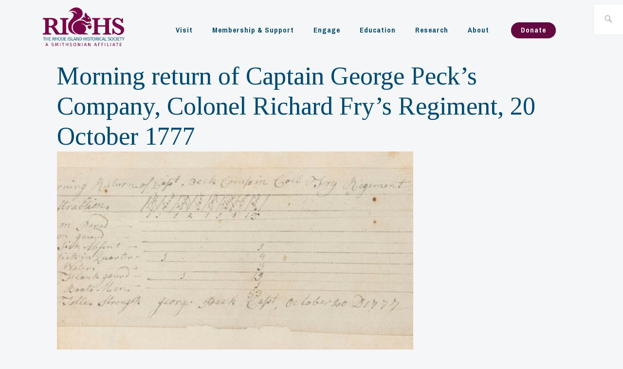

--- FILE ---
content_type: text/html; charset=UTF-8
request_url: https://www.rihs.org/rihs-revolutionary-war-military-papers/morning-return-of-captain-george-pecks-company-colonel-richard-frys-regiment-20-october-1777/
body_size: 50804
content:

<!DOCTYPE html>
<html lang="en-US" itemscope itemtype="http://schema.org/WebPage">
<head>

<meta charset="UTF-8">
<meta name="viewport" content="width=device-width, initial-scale=1">
<link rel="profile" href="http://gmpg.org/xfn/11">
<link rel="pingback" href="https://www.rihs.org/xmlrpc.php">
<meta name="Description" content="The Rhode Island Historical Society is dedicated to collecting, preserving, and sharing Rhode Island’s history.">
<link rel="stylesheet" href="https://www.w3schools.com/w3css/4/w3.css">
<link rel="stylesheet" href="https://use.typekit.net/uty7eew.css">
<title>Morning return of Captain George Peck&#8217;s Company, Colonel Richard Fry&#8217;s Regiment, 20 October 1777 &#8211; The Rhode Island Historical Society</title>
<meta name='robots' content='max-image-preview:large' />
	<style>img:is([sizes="auto" i], [sizes^="auto," i]) { contain-intrinsic-size: 3000px 1500px }</style>
	<link rel='dns-prefetch' href='//www.googletagmanager.com' />
<link rel='dns-prefetch' href='//www.google.com' />
<link rel='dns-prefetch' href='//use.fontawesome.com' />
<link rel='dns-prefetch' href='//fonts.googleapis.com' />
<link rel="alternate" type="application/rss+xml" title="The Rhode Island Historical Society &raquo; Feed" href="https://www.rihs.org/feed/" />
<link rel="alternate" type="application/rss+xml" title="The Rhode Island Historical Society &raquo; Comments Feed" href="https://www.rihs.org/comments/feed/" />
<link rel="alternate" type="text/calendar" title="The Rhode Island Historical Society &raquo; iCal Feed" href="https://www.rihs.org/events/?ical=1" />
			<meta property="og:type" content="article"/>
			<meta property="og:title" content="Morning return of Captain George Peck&#8217;s Company, Colonel Richard Fry&#8217;s Regiment, 20 October 1777"/>
			<meta property="og:site_name" content="The Rhode Island Historical Society"/>
			<meta property="og:description" content="Number of men on parade, on guard, sick absent, sick in quarters, waiters, flank guard, boat men"/>
			<meta property="og:url" content="https://www.rihs.org/rihs-revolutionary-war-military-papers/morning-return-of-captain-george-pecks-company-colonel-richard-frys-regiment-20-october-1777/"/>
			<meta property="og:image" content="https://storage.googleapis.com/stateless-www-rihs-org/3970/25/Shepley-Vol01-Pg031Cr-1-scaled.jpg"/>
			<meta property="og:image:width" content="2560"/>
			<meta property="og:image:height" content="1087"/>


		<script type="text/javascript">
/* <![CDATA[ */
window._wpemojiSettings = {"baseUrl":"https:\/\/s.w.org\/images\/core\/emoji\/16.0.1\/72x72\/","ext":".png","svgUrl":"https:\/\/s.w.org\/images\/core\/emoji\/16.0.1\/svg\/","svgExt":".svg","source":{"concatemoji":"https:\/\/www.rihs.org\/wp-includes\/js\/wp-emoji-release.min.js?ver=6.8.3"}};
/*! This file is auto-generated */
!function(s,n){var o,i,e;function c(e){try{var t={supportTests:e,timestamp:(new Date).valueOf()};sessionStorage.setItem(o,JSON.stringify(t))}catch(e){}}function p(e,t,n){e.clearRect(0,0,e.canvas.width,e.canvas.height),e.fillText(t,0,0);var t=new Uint32Array(e.getImageData(0,0,e.canvas.width,e.canvas.height).data),a=(e.clearRect(0,0,e.canvas.width,e.canvas.height),e.fillText(n,0,0),new Uint32Array(e.getImageData(0,0,e.canvas.width,e.canvas.height).data));return t.every(function(e,t){return e===a[t]})}function u(e,t){e.clearRect(0,0,e.canvas.width,e.canvas.height),e.fillText(t,0,0);for(var n=e.getImageData(16,16,1,1),a=0;a<n.data.length;a++)if(0!==n.data[a])return!1;return!0}function f(e,t,n,a){switch(t){case"flag":return n(e,"\ud83c\udff3\ufe0f\u200d\u26a7\ufe0f","\ud83c\udff3\ufe0f\u200b\u26a7\ufe0f")?!1:!n(e,"\ud83c\udde8\ud83c\uddf6","\ud83c\udde8\u200b\ud83c\uddf6")&&!n(e,"\ud83c\udff4\udb40\udc67\udb40\udc62\udb40\udc65\udb40\udc6e\udb40\udc67\udb40\udc7f","\ud83c\udff4\u200b\udb40\udc67\u200b\udb40\udc62\u200b\udb40\udc65\u200b\udb40\udc6e\u200b\udb40\udc67\u200b\udb40\udc7f");case"emoji":return!a(e,"\ud83e\udedf")}return!1}function g(e,t,n,a){var r="undefined"!=typeof WorkerGlobalScope&&self instanceof WorkerGlobalScope?new OffscreenCanvas(300,150):s.createElement("canvas"),o=r.getContext("2d",{willReadFrequently:!0}),i=(o.textBaseline="top",o.font="600 32px Arial",{});return e.forEach(function(e){i[e]=t(o,e,n,a)}),i}function t(e){var t=s.createElement("script");t.src=e,t.defer=!0,s.head.appendChild(t)}"undefined"!=typeof Promise&&(o="wpEmojiSettingsSupports",i=["flag","emoji"],n.supports={everything:!0,everythingExceptFlag:!0},e=new Promise(function(e){s.addEventListener("DOMContentLoaded",e,{once:!0})}),new Promise(function(t){var n=function(){try{var e=JSON.parse(sessionStorage.getItem(o));if("object"==typeof e&&"number"==typeof e.timestamp&&(new Date).valueOf()<e.timestamp+604800&&"object"==typeof e.supportTests)return e.supportTests}catch(e){}return null}();if(!n){if("undefined"!=typeof Worker&&"undefined"!=typeof OffscreenCanvas&&"undefined"!=typeof URL&&URL.createObjectURL&&"undefined"!=typeof Blob)try{var e="postMessage("+g.toString()+"("+[JSON.stringify(i),f.toString(),p.toString(),u.toString()].join(",")+"));",a=new Blob([e],{type:"text/javascript"}),r=new Worker(URL.createObjectURL(a),{name:"wpTestEmojiSupports"});return void(r.onmessage=function(e){c(n=e.data),r.terminate(),t(n)})}catch(e){}c(n=g(i,f,p,u))}t(n)}).then(function(e){for(var t in e)n.supports[t]=e[t],n.supports.everything=n.supports.everything&&n.supports[t],"flag"!==t&&(n.supports.everythingExceptFlag=n.supports.everythingExceptFlag&&n.supports[t]);n.supports.everythingExceptFlag=n.supports.everythingExceptFlag&&!n.supports.flag,n.DOMReady=!1,n.readyCallback=function(){n.DOMReady=!0}}).then(function(){return e}).then(function(){var e;n.supports.everything||(n.readyCallback(),(e=n.source||{}).concatemoji?t(e.concatemoji):e.wpemoji&&e.twemoji&&(t(e.twemoji),t(e.wpemoji)))}))}((window,document),window._wpemojiSettings);
/* ]]> */
</script>
<link rel='stylesheet' id='embed-pdf-viewer-css' href='https://www.rihs.org/wp-content/plugins/embed-pdf-viewer/css/embed-pdf-viewer.css?ver=6.8.3' type='text/css' media='screen' />
<link rel='stylesheet' id='wc-square-cart-checkout-block-css' href='https://www.rihs.org/wp-content/plugins/woocommerce-square/assets/css/frontend/wc-square-cart-checkout-blocks.min.css?ver=4.7.2' type='text/css' media='all' />
<link rel='stylesheet' id='tainacan-blocks-common-theme-styles-css' href='https://www.rihs.org/wp-content/plugins/tainacan/assets/css/tainacan-gutenberg-block-common-theme-styles.css' type='text/css' media='all' />
<style id='wp-emoji-styles-inline-css' type='text/css'>

	img.wp-smiley, img.emoji {
		display: inline !important;
		border: none !important;
		box-shadow: none !important;
		height: 1em !important;
		width: 1em !important;
		margin: 0 0.07em !important;
		vertical-align: -0.1em !important;
		background: none !important;
		padding: 0 !important;
	}
</style>
<link rel='stylesheet' id='wp-block-library-css' href='https://www.rihs.org/wp-content/plugins/gutenberg/build/styles/block-library/style.min.css?ver=22.4.1' type='text/css' media='all' />
<style id='classic-theme-styles-inline-css' type='text/css'>
.wp-block-button__link{background-color:#32373c;border-radius:9999px;box-shadow:none;color:#fff;font-size:1.125em;padding:calc(.667em + 2px) calc(1.333em + 2px);text-decoration:none}.wp-block-file__button{background:#32373c;color:#fff}.wp-block-accordion-heading{margin:0}.wp-block-accordion-heading__toggle{background-color:inherit!important;color:inherit!important}.wp-block-accordion-heading__toggle:not(:focus-visible){outline:none}.wp-block-accordion-heading__toggle:focus,.wp-block-accordion-heading__toggle:hover{background-color:inherit!important;border:none;box-shadow:none;color:inherit;padding:var(--wp--preset--spacing--20,1em) 0;text-decoration:none}.wp-block-accordion-heading__toggle:focus-visible{outline:auto;outline-offset:0}
</style>
<link rel='stylesheet' id='a-z-listing-block-css' href='https://www.rihs.org/wp-content/plugins/a-z-listing/css/a-z-listing-default.css?ver=4.3.1' type='text/css' media='all' />
<link rel='stylesheet' id='item-gallery-css' href='https://www.rihs.org/wp-content/plugins/tainacan/assets/css/tainacan-gutenberg-block-item-gallery.css' type='text/css' media='all' />
<link rel='stylesheet' id='item-metadata-sections-css' href='https://www.rihs.org/wp-content/plugins/tainacan/assets/css/tainacan-gutenberg-block-item-metadata-sections.css' type='text/css' media='all' />
<link rel='stylesheet' id='item-metadata-section-css' href='https://www.rihs.org/wp-content/plugins/tainacan/assets/css/tainacan-gutenberg-block-item-metadata-section.css' type='text/css' media='all' />
<link rel='stylesheet' id='item-metadata-css' href='https://www.rihs.org/wp-content/plugins/tainacan/assets/css/tainacan-gutenberg-block-item-metadata.css' type='text/css' media='all' />
<link rel='stylesheet' id='item-metadatum-css' href='https://www.rihs.org/wp-content/plugins/tainacan/assets/css/tainacan-gutenberg-block-item-metadatum.css' type='text/css' media='all' />
<link rel='stylesheet' id='geocoordinate-item-metadatum-css' href='https://www.rihs.org/wp-content/plugins/tainacan/assets/css/tainacan-gutenberg-block-geocoordinate-item-metadatum.css' type='text/css' media='all' />
<link rel='stylesheet' id='ctct_form_styles-css' href='https://www.rihs.org/wp-content/plugins/constant-contact-forms/assets/css/style.css?ver=2.6.0' type='text/css' media='all' />
<style id='global-styles-inline-css' type='text/css'>
:root{--wp--preset--aspect-ratio--square: 1;--wp--preset--aspect-ratio--4-3: 4/3;--wp--preset--aspect-ratio--3-4: 3/4;--wp--preset--aspect-ratio--3-2: 3/2;--wp--preset--aspect-ratio--2-3: 2/3;--wp--preset--aspect-ratio--16-9: 16/9;--wp--preset--aspect-ratio--9-16: 9/16;--wp--preset--color--black: #192930;--wp--preset--color--cyan-bluish-gray: #abb8c3;--wp--preset--color--white: #ffffff;--wp--preset--color--pale-pink: #f78da7;--wp--preset--color--vivid-red: #cf2e2e;--wp--preset--color--luminous-vivid-orange: #ff6900;--wp--preset--color--luminous-vivid-amber: #fcb900;--wp--preset--color--light-green-cyan: #7bdcb5;--wp--preset--color--vivid-green-cyan: #00d084;--wp--preset--color--pale-cyan-blue: #8ed1fc;--wp--preset--color--vivid-cyan-blue: #0693e3;--wp--preset--color--vivid-purple: #9b51e0;--wp--preset--color--dark-gray: #474f53;--wp--preset--color--medium-gray: #a5a29d;--wp--preset--color--light-gray: #eeece8;--wp--preset--color--yellow: #d7b221;--wp--preset--color--dark-yellow: #9c8012;--wp--preset--gradient--vivid-cyan-blue-to-vivid-purple: linear-gradient(135deg,rgb(6,147,227) 0%,rgb(155,81,224) 100%);--wp--preset--gradient--light-green-cyan-to-vivid-green-cyan: linear-gradient(135deg,rgb(122,220,180) 0%,rgb(0,208,130) 100%);--wp--preset--gradient--luminous-vivid-amber-to-luminous-vivid-orange: linear-gradient(135deg,rgb(252,185,0) 0%,rgb(255,105,0) 100%);--wp--preset--gradient--luminous-vivid-orange-to-vivid-red: linear-gradient(135deg,rgb(255,105,0) 0%,rgb(207,46,46) 100%);--wp--preset--gradient--very-light-gray-to-cyan-bluish-gray: linear-gradient(135deg,rgb(238,238,238) 0%,rgb(169,184,195) 100%);--wp--preset--gradient--cool-to-warm-spectrum: linear-gradient(135deg,rgb(74,234,220) 0%,rgb(151,120,209) 20%,rgb(207,42,186) 40%,rgb(238,44,130) 60%,rgb(251,105,98) 80%,rgb(254,248,76) 100%);--wp--preset--gradient--blush-light-purple: linear-gradient(135deg,rgb(255,206,236) 0%,rgb(152,150,240) 100%);--wp--preset--gradient--blush-bordeaux: linear-gradient(135deg,rgb(254,205,165) 0%,rgb(254,45,45) 50%,rgb(107,0,62) 100%);--wp--preset--gradient--luminous-dusk: linear-gradient(135deg,rgb(255,203,112) 0%,rgb(199,81,192) 50%,rgb(65,88,208) 100%);--wp--preset--gradient--pale-ocean: linear-gradient(135deg,rgb(255,245,203) 0%,rgb(182,227,212) 50%,rgb(51,167,181) 100%);--wp--preset--gradient--electric-grass: linear-gradient(135deg,rgb(202,248,128) 0%,rgb(113,206,126) 100%);--wp--preset--gradient--midnight: linear-gradient(135deg,rgb(2,3,129) 0%,rgb(40,116,252) 100%);--wp--preset--font-size--small: 13px;--wp--preset--font-size--medium: 20px;--wp--preset--font-size--large: 36px;--wp--preset--font-size--x-large: 42px;--wp--preset--font-family--inter: "Inter", sans-serif;--wp--preset--font-family--cardo: Cardo;--wp--preset--spacing--20: 0.44rem;--wp--preset--spacing--30: 0.67rem;--wp--preset--spacing--40: 1rem;--wp--preset--spacing--50: 1.5rem;--wp--preset--spacing--60: 2.25rem;--wp--preset--spacing--70: 3.38rem;--wp--preset--spacing--80: 5.06rem;--wp--preset--shadow--natural: 6px 6px 9px rgba(0, 0, 0, 0.2);--wp--preset--shadow--deep: 12px 12px 50px rgba(0, 0, 0, 0.4);--wp--preset--shadow--sharp: 6px 6px 0px rgba(0, 0, 0, 0.2);--wp--preset--shadow--outlined: 6px 6px 0px -3px rgb(255, 255, 255), 6px 6px rgb(0, 0, 0);--wp--preset--shadow--crisp: 6px 6px 0px rgb(0, 0, 0);}:where(body) { margin: 0; }:where(.is-layout-flex){gap: 0.5em;}:where(.is-layout-grid){gap: 0.5em;}body .is-layout-flex{display: flex;}.is-layout-flex{flex-wrap: wrap;align-items: center;}.is-layout-flex > :is(*, div){margin: 0;}body .is-layout-grid{display: grid;}.is-layout-grid > :is(*, div){margin: 0;}body{padding-top: 0px;padding-right: 0px;padding-bottom: 0px;padding-left: 0px;}a:where(:not(.wp-element-button)){text-decoration: underline;}:root :where(.wp-element-button, .wp-block-button__link){background-color: #32373c;border-width: 0;color: #fff;font-family: inherit;font-size: inherit;font-style: inherit;font-weight: inherit;letter-spacing: inherit;line-height: inherit;padding-top: calc(0.667em + 2px);padding-right: calc(1.333em + 2px);padding-bottom: calc(0.667em + 2px);padding-left: calc(1.333em + 2px);text-decoration: none;text-transform: inherit;}.has-black-color{color: var(--wp--preset--color--black) !important;}.has-cyan-bluish-gray-color{color: var(--wp--preset--color--cyan-bluish-gray) !important;}.has-white-color{color: var(--wp--preset--color--white) !important;}.has-pale-pink-color{color: var(--wp--preset--color--pale-pink) !important;}.has-vivid-red-color{color: var(--wp--preset--color--vivid-red) !important;}.has-luminous-vivid-orange-color{color: var(--wp--preset--color--luminous-vivid-orange) !important;}.has-luminous-vivid-amber-color{color: var(--wp--preset--color--luminous-vivid-amber) !important;}.has-light-green-cyan-color{color: var(--wp--preset--color--light-green-cyan) !important;}.has-vivid-green-cyan-color{color: var(--wp--preset--color--vivid-green-cyan) !important;}.has-pale-cyan-blue-color{color: var(--wp--preset--color--pale-cyan-blue) !important;}.has-vivid-cyan-blue-color{color: var(--wp--preset--color--vivid-cyan-blue) !important;}.has-vivid-purple-color{color: var(--wp--preset--color--vivid-purple) !important;}.has-dark-gray-color{color: var(--wp--preset--color--dark-gray) !important;}.has-medium-gray-color{color: var(--wp--preset--color--medium-gray) !important;}.has-light-gray-color{color: var(--wp--preset--color--light-gray) !important;}.has-yellow-color{color: var(--wp--preset--color--yellow) !important;}.has-dark-yellow-color{color: var(--wp--preset--color--dark-yellow) !important;}.has-black-background-color{background-color: var(--wp--preset--color--black) !important;}.has-cyan-bluish-gray-background-color{background-color: var(--wp--preset--color--cyan-bluish-gray) !important;}.has-white-background-color{background-color: var(--wp--preset--color--white) !important;}.has-pale-pink-background-color{background-color: var(--wp--preset--color--pale-pink) !important;}.has-vivid-red-background-color{background-color: var(--wp--preset--color--vivid-red) !important;}.has-luminous-vivid-orange-background-color{background-color: var(--wp--preset--color--luminous-vivid-orange) !important;}.has-luminous-vivid-amber-background-color{background-color: var(--wp--preset--color--luminous-vivid-amber) !important;}.has-light-green-cyan-background-color{background-color: var(--wp--preset--color--light-green-cyan) !important;}.has-vivid-green-cyan-background-color{background-color: var(--wp--preset--color--vivid-green-cyan) !important;}.has-pale-cyan-blue-background-color{background-color: var(--wp--preset--color--pale-cyan-blue) !important;}.has-vivid-cyan-blue-background-color{background-color: var(--wp--preset--color--vivid-cyan-blue) !important;}.has-vivid-purple-background-color{background-color: var(--wp--preset--color--vivid-purple) !important;}.has-dark-gray-background-color{background-color: var(--wp--preset--color--dark-gray) !important;}.has-medium-gray-background-color{background-color: var(--wp--preset--color--medium-gray) !important;}.has-light-gray-background-color{background-color: var(--wp--preset--color--light-gray) !important;}.has-yellow-background-color{background-color: var(--wp--preset--color--yellow) !important;}.has-dark-yellow-background-color{background-color: var(--wp--preset--color--dark-yellow) !important;}.has-black-border-color{border-color: var(--wp--preset--color--black) !important;}.has-cyan-bluish-gray-border-color{border-color: var(--wp--preset--color--cyan-bluish-gray) !important;}.has-white-border-color{border-color: var(--wp--preset--color--white) !important;}.has-pale-pink-border-color{border-color: var(--wp--preset--color--pale-pink) !important;}.has-vivid-red-border-color{border-color: var(--wp--preset--color--vivid-red) !important;}.has-luminous-vivid-orange-border-color{border-color: var(--wp--preset--color--luminous-vivid-orange) !important;}.has-luminous-vivid-amber-border-color{border-color: var(--wp--preset--color--luminous-vivid-amber) !important;}.has-light-green-cyan-border-color{border-color: var(--wp--preset--color--light-green-cyan) !important;}.has-vivid-green-cyan-border-color{border-color: var(--wp--preset--color--vivid-green-cyan) !important;}.has-pale-cyan-blue-border-color{border-color: var(--wp--preset--color--pale-cyan-blue) !important;}.has-vivid-cyan-blue-border-color{border-color: var(--wp--preset--color--vivid-cyan-blue) !important;}.has-vivid-purple-border-color{border-color: var(--wp--preset--color--vivid-purple) !important;}.has-dark-gray-border-color{border-color: var(--wp--preset--color--dark-gray) !important;}.has-medium-gray-border-color{border-color: var(--wp--preset--color--medium-gray) !important;}.has-light-gray-border-color{border-color: var(--wp--preset--color--light-gray) !important;}.has-yellow-border-color{border-color: var(--wp--preset--color--yellow) !important;}.has-dark-yellow-border-color{border-color: var(--wp--preset--color--dark-yellow) !important;}.has-vivid-cyan-blue-to-vivid-purple-gradient-background{background: var(--wp--preset--gradient--vivid-cyan-blue-to-vivid-purple) !important;}.has-light-green-cyan-to-vivid-green-cyan-gradient-background{background: var(--wp--preset--gradient--light-green-cyan-to-vivid-green-cyan) !important;}.has-luminous-vivid-amber-to-luminous-vivid-orange-gradient-background{background: var(--wp--preset--gradient--luminous-vivid-amber-to-luminous-vivid-orange) !important;}.has-luminous-vivid-orange-to-vivid-red-gradient-background{background: var(--wp--preset--gradient--luminous-vivid-orange-to-vivid-red) !important;}.has-very-light-gray-to-cyan-bluish-gray-gradient-background{background: var(--wp--preset--gradient--very-light-gray-to-cyan-bluish-gray) !important;}.has-cool-to-warm-spectrum-gradient-background{background: var(--wp--preset--gradient--cool-to-warm-spectrum) !important;}.has-blush-light-purple-gradient-background{background: var(--wp--preset--gradient--blush-light-purple) !important;}.has-blush-bordeaux-gradient-background{background: var(--wp--preset--gradient--blush-bordeaux) !important;}.has-luminous-dusk-gradient-background{background: var(--wp--preset--gradient--luminous-dusk) !important;}.has-pale-ocean-gradient-background{background: var(--wp--preset--gradient--pale-ocean) !important;}.has-electric-grass-gradient-background{background: var(--wp--preset--gradient--electric-grass) !important;}.has-midnight-gradient-background{background: var(--wp--preset--gradient--midnight) !important;}.has-small-font-size{font-size: var(--wp--preset--font-size--small) !important;}.has-medium-font-size{font-size: var(--wp--preset--font-size--medium) !important;}.has-large-font-size{font-size: var(--wp--preset--font-size--large) !important;}.has-x-large-font-size{font-size: var(--wp--preset--font-size--x-large) !important;}.has-inter-font-family{font-family: var(--wp--preset--font-family--inter) !important;}.has-cardo-font-family{font-family: var(--wp--preset--font-family--cardo) !important;}
:where(.wp-block-columns.is-layout-flex){gap: 2em;}:where(.wp-block-columns.is-layout-grid){gap: 2em;}
:root :where(.wp-block-pullquote){font-size: 1.5em;line-height: 1.6;}
:where(.wp-block-post-template.is-layout-flex){gap: 1.25em;}:where(.wp-block-post-template.is-layout-grid){gap: 1.25em;}
:where(.wp-block-term-template.is-layout-flex){gap: 1.25em;}:where(.wp-block-term-template.is-layout-grid){gap: 1.25em;}
</style>
<link rel='stylesheet' id='tainacan-embeds-css' href='https://www.rihs.org/wp-content/plugins/tainacan/assets/css/tainacan-embeds.css?ver=0.21.8' type='text/css' media='all' />
<link rel='stylesheet' id='woocommerce-layout-css' href='https://www.rihs.org/wp-content/plugins/woocommerce/assets/css/woocommerce-layout.css?ver=9.1.4' type='text/css' media='all' />
<link rel='stylesheet' id='woocommerce-smallscreen-css' href='https://www.rihs.org/wp-content/plugins/woocommerce/assets/css/woocommerce-smallscreen.css?ver=9.1.4' type='text/css' media='only screen and (max-width: 768px)' />
<link rel='stylesheet' id='woocommerce-general-css' href='https://www.rihs.org/wp-content/plugins/woocommerce/assets/css/woocommerce.css?ver=9.1.4' type='text/css' media='all' />
<style id='woocommerce-inline-inline-css' type='text/css'>
.woocommerce form .form-row .required { visibility: visible; }
</style>
<link rel='stylesheet' id='tribe-list-venues-organizers-shortcodes-css' href='https://www.rihs.org/wp-content/plugins/tribe-ext-list-venues-organizers-shortcodes/src/resources/css/tribe-list-venues-organizers-shortcodes.css?ver=6.8.3' type='text/css' media='all' />
<link rel='stylesheet' id='parent-style-css' href='https://www.rihs.org/wp-content/themes/ixion/style.css?ver=6.8.3' type='text/css' media='all' />
<link rel='stylesheet' id='ixion-style-css' href='https://www.rihs.org/wp-content/themes/RIHSTheme/style.css?ver=6.8.3' type='text/css' media='all' />
<link rel='stylesheet' id='ixion-blocks-css' href='https://www.rihs.org/wp-content/themes/ixion/blocks.css?ver=6.8.3' type='text/css' media='all' />
<link rel='stylesheet' id='ixion-fonts-archivo-css' href='//fonts.googleapis.com/css?family=Archivo+Narrow%3A400%2C400i%2C700%2C700i&#038;subset=latin%2Clatin-ext' type='text/css' media='all' />
<link rel='stylesheet' id='ixion-fonts-cooper-css' href='https://www.rihs.org/wp-content/themes/ixion/assets/fonts/cooperhewitt.css' type='text/css' media='all' />
<link rel='stylesheet' id='genericons-css' href='https://www.rihs.org/wp-content/themes/ixion/assets/fonts/genericons/genericons/genericons.css?ver=6.8.3' type='text/css' media='all' />
<link rel='stylesheet' id='tainacan-fonts-css' href='https://www.rihs.org/wp-content/plugins/tainacan/assets/css/tainacanicons.css?ver=0.21.8' type='text/css' media='all' />
<link rel='stylesheet' id='wcpa-frontend-css' href='https://www.rihs.org/wp-content/plugins/woo-custom-product-addons-pro/assets/css/style_1.css?ver=5.1.0' type='text/css' media='all' />
<link rel='stylesheet' id='dashicons-css' href='https://www.rihs.org/wp-includes/css/dashicons.min.css?ver=6.8.3' type='text/css' media='all' />
<link rel='stylesheet' id='a-z-listing-css' href='https://www.rihs.org/wp-content/plugins/a-z-listing/css/a-z-listing-default.css?ver=4.3.1' type='text/css' media='all' />
<script type="text/javascript" id="woocommerce-google-analytics-integration-gtag-js-after">
/* <![CDATA[ */
/* Google Analytics for WooCommerce (gtag.js) */
					window.dataLayer = window.dataLayer || [];
					function gtag(){dataLayer.push(arguments);}
					// Set up default consent state.
					for ( const mode of [{"analytics_storage":"denied","ad_storage":"denied","ad_user_data":"denied","ad_personalization":"denied","region":["AT","BE","BG","HR","CY","CZ","DK","EE","FI","FR","DE","GR","HU","IS","IE","IT","LV","LI","LT","LU","MT","NL","NO","PL","PT","RO","SK","SI","ES","SE","GB","CH"]}] || [] ) {
						gtag( "consent", "default", { "wait_for_update": 500, ...mode } );
					}
					gtag("js", new Date());
					gtag("set", "developer_id.dOGY3NW", true);
					gtag("config", "289655100", {"track_404":true,"allow_google_signals":false,"logged_in":false,"linker":{"domains":[],"allow_incoming":false},"custom_map":{"dimension1":"logged_in"}});
/* ]]> */
</script>
<script type="text/javascript" src="https://www.rihs.org/wp-content/plugins/gutenberg/build/scripts/hooks/index.min.js?ver=7496969728ca0f95732d" id="wp-hooks-js"></script>
<script type="text/javascript" src="https://www.rihs.org/wp-content/plugins/gutenberg/build/scripts/i18n/index.min.js?ver=781d11515ad3d91786ec" id="wp-i18n-js"></script>
<script type="text/javascript" id="wp-i18n-js-after">
/* <![CDATA[ */
wp.i18n.setLocaleData( { 'text direction\u0004ltr': [ 'ltr' ] } );
/* ]]> */
</script>
<script type="text/javascript" id="tainacan-blocks-common-scripts-js-extra">
/* <![CDATA[ */
var tainacan_blocks = {"wp_version":"6.8.3","root":"https:\/\/www.rihs.org\/wp-json\/tainacan\/v2","nonce":"","base_url":"https:\/\/www.rihs.org\/wp-content\/plugins\/tainacan","api_max_items_per_page":"96","admin_url":"https:\/\/www.rihs.org\/wp-admin\/","site_url":"https:\/\/www.rihs.org","theme_items_list_url":"https:\/\/www.rihs.org\/items","collections_post_types":{"tnc_col_46246_item":"Revolutionary War Objects","tnc_col_27029_item":"The Revolutionary War Soldiers Index","tnc_col_23970_item":"RIHS Revolutionary War Military Papers"},"registered_view_modes":{"table":{"label":"Table","description":"The classic table display.","type":"component","template":"\/nas\/content\/live\/rhisprod\/wp-content\/themes\/RIHSTheme\/tainacan\/view-mode-table.php","component":"view-mode-table","thumbnail":"","icon":"<span class=\"icon\"><i class=\"tainacan-icon tainacan-icon-viewtable tainacan-icon-1-25em\"><\/i><\/span>","show_pagination":true,"full_screen":false,"dynamic_metadata":true,"implements_skeleton":true,"skeleton_template":"","placeholder_template":"<ul style=\"list-style: none;width: 100%; height: auto; display: flex; flex-direction: column; overflow-x: auto;padding: 0;\"><li style=\"display: flex; align-items: center; flex-direction: row; flex-wrap: nowrap; gap: 15px; width: 100%; height: 40px; background-color: var(--tainacan-block-gray1, #f2f2f2); padding: 2px 6px;\">\n\t\t\t\t\t\t<div style=\"flex-shrink: 0; width: 32px; height: 32px; background-color: var(--tainacan-block-gray2, #dbdbdb);\"><\/div>\n\t\t\t\t\t\t<div style=\"width: 180px; height: 10px; background-color: var(--tainacan-block-gray3, #a5a5a5);><\/div>\n\t\t\t\t\t\t<div style=\"width: 120px; height: 6px; background-color: var(--tainacan-block-gray3, #a5a5a5);\"><\/div>\n\t\t\t\t\t\t<div style=\"width: 70px; height: 6px; background-color: var(--tainacan-block-gray3, #a5a5a5);\"><\/div>\n\t\t\t\t\t\t<div style=\"width: 100px; height: 6px; background-color: var(--tainacan-block-gray3, #a5a5a5);\"><\/div>\n\t\t\t\t\t\t<div style=\"width: 90px; height: 6px; background-color: var(--tainacan-block-gray3, #a5a5a5);\"><\/div>\n\t\t\t\t\t\t<div style=\"width: 60px; height: 6px; background-color: var(--tainacan-block-gray3, #a5a5a5);\"><\/div>\n\t\t\t\t\t\t<div style=\"width: 70px; height: 6px; background-color: var(--tainacan-block-gray3, #a5a5a5);\"><\/div>\n\t\t\t\t\t\t<div style=\"width: 100px; height: 6px; background-color: var(--tainacan-block-gray3, #a5a5a5);\"><\/div>\n\t\t\t\t\t\t<div style=\"width: 90px; height: 6px; background-color: var(--tainacan-block-gray3, #a5a5a5);\"><\/div>\n\t\t\t\t\t\t<div style=\"width: 100px; height: 6px; background-color: var(--tainacan-block-gray3, #a5a5a5);\"><\/div>\n\t\t\t\t\t<\/li><li style=\"display: flex; align-items: center; flex-direction: row; flex-wrap: nowrap; gap: 15px; width: 100%; height: 40px; background-color: var(--tainacan-block-gray0, #f2f2f2); padding: 2px 6px;\">\n\t\t\t\t\t\t<div style=\"flex-shrink: 0; width: 32px; height: 32px; background-color: var(--tainacan-block-gray2, #dbdbdb);\"><\/div>\n\t\t\t\t\t\t<div style=\"width: 180px; height: 10px; background-color: var(--tainacan-block-gray3, #a5a5a5);><\/div>\n\t\t\t\t\t\t<div style=\"width: 120px; height: 6px; background-color: var(--tainacan-block-gray3, #a5a5a5);\"><\/div>\n\t\t\t\t\t\t<div style=\"width: 70px; height: 6px; background-color: var(--tainacan-block-gray3, #a5a5a5);\"><\/div>\n\t\t\t\t\t\t<div style=\"width: 100px; height: 6px; background-color: var(--tainacan-block-gray3, #a5a5a5);\"><\/div>\n\t\t\t\t\t\t<div style=\"width: 90px; height: 6px; background-color: var(--tainacan-block-gray3, #a5a5a5);\"><\/div>\n\t\t\t\t\t\t<div style=\"width: 60px; height: 6px; background-color: var(--tainacan-block-gray3, #a5a5a5);\"><\/div>\n\t\t\t\t\t\t<div style=\"width: 70px; height: 6px; background-color: var(--tainacan-block-gray3, #a5a5a5);\"><\/div>\n\t\t\t\t\t\t<div style=\"width: 100px; height: 6px; background-color: var(--tainacan-block-gray3, #a5a5a5);\"><\/div>\n\t\t\t\t\t\t<div style=\"width: 90px; height: 6px; background-color: var(--tainacan-block-gray3, #a5a5a5);\"><\/div>\n\t\t\t\t\t\t<div style=\"width: 100px; height: 6px; background-color: var(--tainacan-block-gray3, #a5a5a5);\"><\/div>\n\t\t\t\t\t<\/li><li style=\"display: flex; align-items: center; flex-direction: row; flex-wrap: nowrap; gap: 15px; width: 100%; height: 40px; background-color: var(--tainacan-block-gray1, #f2f2f2); padding: 2px 6px;\">\n\t\t\t\t\t\t<div style=\"flex-shrink: 0; width: 32px; height: 32px; background-color: var(--tainacan-block-gray2, #dbdbdb);\"><\/div>\n\t\t\t\t\t\t<div style=\"width: 180px; height: 10px; background-color: var(--tainacan-block-gray3, #a5a5a5);><\/div>\n\t\t\t\t\t\t<div style=\"width: 120px; height: 6px; background-color: var(--tainacan-block-gray3, #a5a5a5);\"><\/div>\n\t\t\t\t\t\t<div style=\"width: 70px; height: 6px; background-color: var(--tainacan-block-gray3, #a5a5a5);\"><\/div>\n\t\t\t\t\t\t<div style=\"width: 100px; height: 6px; background-color: var(--tainacan-block-gray3, #a5a5a5);\"><\/div>\n\t\t\t\t\t\t<div style=\"width: 90px; height: 6px; background-color: var(--tainacan-block-gray3, #a5a5a5);\"><\/div>\n\t\t\t\t\t\t<div style=\"width: 60px; height: 6px; background-color: var(--tainacan-block-gray3, #a5a5a5);\"><\/div>\n\t\t\t\t\t\t<div style=\"width: 70px; height: 6px; background-color: var(--tainacan-block-gray3, #a5a5a5);\"><\/div>\n\t\t\t\t\t\t<div style=\"width: 100px; height: 6px; background-color: var(--tainacan-block-gray3, #a5a5a5);\"><\/div>\n\t\t\t\t\t\t<div style=\"width: 90px; height: 6px; background-color: var(--tainacan-block-gray3, #a5a5a5);\"><\/div>\n\t\t\t\t\t\t<div style=\"width: 100px; height: 6px; background-color: var(--tainacan-block-gray3, #a5a5a5);\"><\/div>\n\t\t\t\t\t<\/li><li style=\"display: flex; align-items: center; flex-direction: row; flex-wrap: nowrap; gap: 15px; width: 100%; height: 40px; background-color: var(--tainacan-block-gray0, #f2f2f2); padding: 2px 6px;\">\n\t\t\t\t\t\t<div style=\"flex-shrink: 0; width: 32px; height: 32px; background-color: var(--tainacan-block-gray2, #dbdbdb);\"><\/div>\n\t\t\t\t\t\t<div style=\"width: 180px; height: 10px; background-color: var(--tainacan-block-gray3, #a5a5a5);><\/div>\n\t\t\t\t\t\t<div style=\"width: 120px; height: 6px; background-color: var(--tainacan-block-gray3, #a5a5a5);\"><\/div>\n\t\t\t\t\t\t<div style=\"width: 70px; height: 6px; background-color: var(--tainacan-block-gray3, #a5a5a5);\"><\/div>\n\t\t\t\t\t\t<div style=\"width: 100px; height: 6px; background-color: var(--tainacan-block-gray3, #a5a5a5);\"><\/div>\n\t\t\t\t\t\t<div style=\"width: 90px; height: 6px; background-color: var(--tainacan-block-gray3, #a5a5a5);\"><\/div>\n\t\t\t\t\t\t<div style=\"width: 60px; height: 6px; background-color: var(--tainacan-block-gray3, #a5a5a5);\"><\/div>\n\t\t\t\t\t\t<div style=\"width: 70px; height: 6px; background-color: var(--tainacan-block-gray3, #a5a5a5);\"><\/div>\n\t\t\t\t\t\t<div style=\"width: 100px; height: 6px; background-color: var(--tainacan-block-gray3, #a5a5a5);\"><\/div>\n\t\t\t\t\t\t<div style=\"width: 90px; height: 6px; background-color: var(--tainacan-block-gray3, #a5a5a5);\"><\/div>\n\t\t\t\t\t\t<div style=\"width: 100px; height: 6px; background-color: var(--tainacan-block-gray3, #a5a5a5);\"><\/div>\n\t\t\t\t\t<\/li><li style=\"display: flex; align-items: center; flex-direction: row; flex-wrap: nowrap; gap: 15px; width: 100%; height: 40px; background-color: var(--tainacan-block-gray1, #f2f2f2); padding: 2px 6px;\">\n\t\t\t\t\t\t<div style=\"flex-shrink: 0; width: 32px; height: 32px; background-color: var(--tainacan-block-gray2, #dbdbdb);\"><\/div>\n\t\t\t\t\t\t<div style=\"width: 180px; height: 10px; background-color: var(--tainacan-block-gray3, #a5a5a5);><\/div>\n\t\t\t\t\t\t<div style=\"width: 120px; height: 6px; background-color: var(--tainacan-block-gray3, #a5a5a5);\"><\/div>\n\t\t\t\t\t\t<div style=\"width: 70px; height: 6px; background-color: var(--tainacan-block-gray3, #a5a5a5);\"><\/div>\n\t\t\t\t\t\t<div style=\"width: 100px; height: 6px; background-color: var(--tainacan-block-gray3, #a5a5a5);\"><\/div>\n\t\t\t\t\t\t<div style=\"width: 90px; height: 6px; background-color: var(--tainacan-block-gray3, #a5a5a5);\"><\/div>\n\t\t\t\t\t\t<div style=\"width: 60px; height: 6px; background-color: var(--tainacan-block-gray3, #a5a5a5);\"><\/div>\n\t\t\t\t\t\t<div style=\"width: 70px; height: 6px; background-color: var(--tainacan-block-gray3, #a5a5a5);\"><\/div>\n\t\t\t\t\t\t<div style=\"width: 100px; height: 6px; background-color: var(--tainacan-block-gray3, #a5a5a5);\"><\/div>\n\t\t\t\t\t\t<div style=\"width: 90px; height: 6px; background-color: var(--tainacan-block-gray3, #a5a5a5);\"><\/div>\n\t\t\t\t\t\t<div style=\"width: 100px; height: 6px; background-color: var(--tainacan-block-gray3, #a5a5a5);\"><\/div>\n\t\t\t\t\t<\/li><li style=\"display: flex; align-items: center; flex-direction: row; flex-wrap: nowrap; gap: 15px; width: 100%; height: 40px; background-color: var(--tainacan-block-gray0, #f2f2f2); padding: 2px 6px;\">\n\t\t\t\t\t\t<div style=\"flex-shrink: 0; width: 32px; height: 32px; background-color: var(--tainacan-block-gray2, #dbdbdb);\"><\/div>\n\t\t\t\t\t\t<div style=\"width: 180px; height: 10px; background-color: var(--tainacan-block-gray3, #a5a5a5);><\/div>\n\t\t\t\t\t\t<div style=\"width: 120px; height: 6px; background-color: var(--tainacan-block-gray3, #a5a5a5);\"><\/div>\n\t\t\t\t\t\t<div style=\"width: 70px; height: 6px; background-color: var(--tainacan-block-gray3, #a5a5a5);\"><\/div>\n\t\t\t\t\t\t<div style=\"width: 100px; height: 6px; background-color: var(--tainacan-block-gray3, #a5a5a5);\"><\/div>\n\t\t\t\t\t\t<div style=\"width: 90px; height: 6px; background-color: var(--tainacan-block-gray3, #a5a5a5);\"><\/div>\n\t\t\t\t\t\t<div style=\"width: 60px; height: 6px; background-color: var(--tainacan-block-gray3, #a5a5a5);\"><\/div>\n\t\t\t\t\t\t<div style=\"width: 70px; height: 6px; background-color: var(--tainacan-block-gray3, #a5a5a5);\"><\/div>\n\t\t\t\t\t\t<div style=\"width: 100px; height: 6px; background-color: var(--tainacan-block-gray3, #a5a5a5);\"><\/div>\n\t\t\t\t\t\t<div style=\"width: 90px; height: 6px; background-color: var(--tainacan-block-gray3, #a5a5a5);\"><\/div>\n\t\t\t\t\t\t<div style=\"width: 100px; height: 6px; background-color: var(--tainacan-block-gray3, #a5a5a5);\"><\/div>\n\t\t\t\t\t<\/li><li style=\"display: flex; align-items: center; flex-direction: row; flex-wrap: nowrap; gap: 15px; width: 100%; height: 40px; background-color: var(--tainacan-block-gray1, #f2f2f2); padding: 2px 6px;\">\n\t\t\t\t\t\t<div style=\"flex-shrink: 0; width: 32px; height: 32px; background-color: var(--tainacan-block-gray2, #dbdbdb);\"><\/div>\n\t\t\t\t\t\t<div style=\"width: 180px; height: 10px; background-color: var(--tainacan-block-gray3, #a5a5a5);><\/div>\n\t\t\t\t\t\t<div style=\"width: 120px; height: 6px; background-color: var(--tainacan-block-gray3, #a5a5a5);\"><\/div>\n\t\t\t\t\t\t<div style=\"width: 70px; height: 6px; background-color: var(--tainacan-block-gray3, #a5a5a5);\"><\/div>\n\t\t\t\t\t\t<div style=\"width: 100px; height: 6px; background-color: var(--tainacan-block-gray3, #a5a5a5);\"><\/div>\n\t\t\t\t\t\t<div style=\"width: 90px; height: 6px; background-color: var(--tainacan-block-gray3, #a5a5a5);\"><\/div>\n\t\t\t\t\t\t<div style=\"width: 60px; height: 6px; background-color: var(--tainacan-block-gray3, #a5a5a5);\"><\/div>\n\t\t\t\t\t\t<div style=\"width: 70px; height: 6px; background-color: var(--tainacan-block-gray3, #a5a5a5);\"><\/div>\n\t\t\t\t\t\t<div style=\"width: 100px; height: 6px; background-color: var(--tainacan-block-gray3, #a5a5a5);\"><\/div>\n\t\t\t\t\t\t<div style=\"width: 90px; height: 6px; background-color: var(--tainacan-block-gray3, #a5a5a5);\"><\/div>\n\t\t\t\t\t\t<div style=\"width: 100px; height: 6px; background-color: var(--tainacan-block-gray3, #a5a5a5);\"><\/div>\n\t\t\t\t\t<\/li><li style=\"display: flex; align-items: center; flex-direction: row; flex-wrap: nowrap; gap: 15px; width: 100%; height: 40px; background-color: var(--tainacan-block-gray0, #f2f2f2); padding: 2px 6px;\">\n\t\t\t\t\t\t<div style=\"flex-shrink: 0; width: 32px; height: 32px; background-color: var(--tainacan-block-gray2, #dbdbdb);\"><\/div>\n\t\t\t\t\t\t<div style=\"width: 180px; height: 10px; background-color: var(--tainacan-block-gray3, #a5a5a5);><\/div>\n\t\t\t\t\t\t<div style=\"width: 120px; height: 6px; background-color: var(--tainacan-block-gray3, #a5a5a5);\"><\/div>\n\t\t\t\t\t\t<div style=\"width: 70px; height: 6px; background-color: var(--tainacan-block-gray3, #a5a5a5);\"><\/div>\n\t\t\t\t\t\t<div style=\"width: 100px; height: 6px; background-color: var(--tainacan-block-gray3, #a5a5a5);\"><\/div>\n\t\t\t\t\t\t<div style=\"width: 90px; height: 6px; background-color: var(--tainacan-block-gray3, #a5a5a5);\"><\/div>\n\t\t\t\t\t\t<div style=\"width: 60px; height: 6px; background-color: var(--tainacan-block-gray3, #a5a5a5);\"><\/div>\n\t\t\t\t\t\t<div style=\"width: 70px; height: 6px; background-color: var(--tainacan-block-gray3, #a5a5a5);\"><\/div>\n\t\t\t\t\t\t<div style=\"width: 100px; height: 6px; background-color: var(--tainacan-block-gray3, #a5a5a5);\"><\/div>\n\t\t\t\t\t\t<div style=\"width: 90px; height: 6px; background-color: var(--tainacan-block-gray3, #a5a5a5);\"><\/div>\n\t\t\t\t\t\t<div style=\"width: 100px; height: 6px; background-color: var(--tainacan-block-gray3, #a5a5a5);\"><\/div>\n\t\t\t\t\t<\/li><li style=\"display: flex; align-items: center; flex-direction: row; flex-wrap: nowrap; gap: 15px; width: 100%; height: 40px; background-color: var(--tainacan-block-gray1, #f2f2f2); padding: 2px 6px;\">\n\t\t\t\t\t\t<div style=\"flex-shrink: 0; width: 32px; height: 32px; background-color: var(--tainacan-block-gray2, #dbdbdb);\"><\/div>\n\t\t\t\t\t\t<div style=\"width: 180px; height: 10px; background-color: var(--tainacan-block-gray3, #a5a5a5);><\/div>\n\t\t\t\t\t\t<div style=\"width: 120px; height: 6px; background-color: var(--tainacan-block-gray3, #a5a5a5);\"><\/div>\n\t\t\t\t\t\t<div style=\"width: 70px; height: 6px; background-color: var(--tainacan-block-gray3, #a5a5a5);\"><\/div>\n\t\t\t\t\t\t<div style=\"width: 100px; height: 6px; background-color: var(--tainacan-block-gray3, #a5a5a5);\"><\/div>\n\t\t\t\t\t\t<div style=\"width: 90px; height: 6px; background-color: var(--tainacan-block-gray3, #a5a5a5);\"><\/div>\n\t\t\t\t\t\t<div style=\"width: 60px; height: 6px; background-color: var(--tainacan-block-gray3, #a5a5a5);\"><\/div>\n\t\t\t\t\t\t<div style=\"width: 70px; height: 6px; background-color: var(--tainacan-block-gray3, #a5a5a5);\"><\/div>\n\t\t\t\t\t\t<div style=\"width: 100px; height: 6px; background-color: var(--tainacan-block-gray3, #a5a5a5);\"><\/div>\n\t\t\t\t\t\t<div style=\"width: 90px; height: 6px; background-color: var(--tainacan-block-gray3, #a5a5a5);\"><\/div>\n\t\t\t\t\t\t<div style=\"width: 100px; height: 6px; background-color: var(--tainacan-block-gray3, #a5a5a5);\"><\/div>\n\t\t\t\t\t<\/li><li style=\"display: flex; align-items: center; flex-direction: row; flex-wrap: nowrap; gap: 15px; width: 100%; height: 40px; background-color: var(--tainacan-block-gray0, #f2f2f2); padding: 2px 6px;\">\n\t\t\t\t\t\t<div style=\"flex-shrink: 0; width: 32px; height: 32px; background-color: var(--tainacan-block-gray2, #dbdbdb);\"><\/div>\n\t\t\t\t\t\t<div style=\"width: 180px; height: 10px; background-color: var(--tainacan-block-gray3, #a5a5a5);><\/div>\n\t\t\t\t\t\t<div style=\"width: 120px; height: 6px; background-color: var(--tainacan-block-gray3, #a5a5a5);\"><\/div>\n\t\t\t\t\t\t<div style=\"width: 70px; height: 6px; background-color: var(--tainacan-block-gray3, #a5a5a5);\"><\/div>\n\t\t\t\t\t\t<div style=\"width: 100px; height: 6px; background-color: var(--tainacan-block-gray3, #a5a5a5);\"><\/div>\n\t\t\t\t\t\t<div style=\"width: 90px; height: 6px; background-color: var(--tainacan-block-gray3, #a5a5a5);\"><\/div>\n\t\t\t\t\t\t<div style=\"width: 60px; height: 6px; background-color: var(--tainacan-block-gray3, #a5a5a5);\"><\/div>\n\t\t\t\t\t\t<div style=\"width: 70px; height: 6px; background-color: var(--tainacan-block-gray3, #a5a5a5);\"><\/div>\n\t\t\t\t\t\t<div style=\"width: 100px; height: 6px; background-color: var(--tainacan-block-gray3, #a5a5a5);\"><\/div>\n\t\t\t\t\t\t<div style=\"width: 90px; height: 6px; background-color: var(--tainacan-block-gray3, #a5a5a5);\"><\/div>\n\t\t\t\t\t\t<div style=\"width: 100px; height: 6px; background-color: var(--tainacan-block-gray3, #a5a5a5);\"><\/div>\n\t\t\t\t\t<\/li><\/ul>","requires_thumbnail":false},"cards":{"label":"Cards","description":"A cards view, displaying cropped thumbnails, title and description.","type":"component","template":"\/nas\/content\/live\/rhisprod\/wp-content\/themes\/RIHSTheme\/tainacan\/view-mode-cards.php","component":"view-mode-cards","thumbnail":"","icon":"<span class=\"icon\"><i class=\"tainacan-icon tainacan-icon-viewcards tainacan-icon-1-25em\"><\/i><\/span>","show_pagination":true,"full_screen":false,"dynamic_metadata":false,"implements_skeleton":true,"skeleton_template":"","placeholder_template":"<ul style=\"list-style: none;width: 100%; height: auto; display: grid;grid-template-columns: repeat(auto-fill, minmax(220px,1fr)); gap: 15px;padding: 0;\"><li style=\"height: auto; background-color: var(--tainacan-block-gray1, #f2f2f2);padding: 20px;\">\n\t\t\t\t\t\t<div style=\"width: 100%; height: 10px; background-color: var(--tainacan-block-gray3, #a5a5a5); margin: 0 0 8px 0;\"><\/div>\n\t\t\t\t\t\t<div style=\"width: 64px; height: 64px; background-color: var(--tainacan-block-gray2, #dbdbdb);float:left;margin-right:10px;\"><\/div>\n\t\t\t\t\t\t<div style=\"margin-left: 74px;\">\n\t\t\t\t\t\t\t<div style=\"width: 92%; height: 6px; background-color: var(--tainacan-block-gray3, #a5a5a5); margin: 14px 0;\"><\/div>\n\t\t\t\t\t\t\t<div style=\"width: 80%; height: 6px; background-color: var(--tainacan-block-gray3, #a5a5a5); margin: 14px 0;\"><\/div>\n\t\t\t\t\t\t\t<div style=\"width: 54%; height: 6px; background-color: var(--tainacan-block-gray3, #a5a5a5); margin: 14px 0;\"><\/div>\n\t\t\t\t\t\t<\/div>\t\n\t\t\t\t\t<\/li><li style=\"height: auto; background-color: var(--tainacan-block-gray1, #f2f2f2);padding: 20px;\">\n\t\t\t\t\t\t<div style=\"width: 100%; height: 10px; background-color: var(--tainacan-block-gray3, #a5a5a5); margin: 0 0 8px 0;\"><\/div>\n\t\t\t\t\t\t<div style=\"width: 64px; height: 64px; background-color: var(--tainacan-block-gray2, #dbdbdb);float:left;margin-right:10px;\"><\/div>\n\t\t\t\t\t\t<div style=\"margin-left: 74px;\">\n\t\t\t\t\t\t\t<div style=\"width: 98%; height: 6px; background-color: var(--tainacan-block-gray3, #a5a5a5); margin: 14px 0;\"><\/div>\n\t\t\t\t\t\t\t<div style=\"width: 75%; height: 6px; background-color: var(--tainacan-block-gray3, #a5a5a5); margin: 14px 0;\"><\/div>\n\t\t\t\t\t\t\t<div style=\"width: 43%; height: 6px; background-color: var(--tainacan-block-gray3, #a5a5a5); margin: 14px 0;\"><\/div>\n\t\t\t\t\t\t<\/div>\t\n\t\t\t\t\t<\/li><li style=\"height: auto; background-color: var(--tainacan-block-gray1, #f2f2f2);padding: 20px;\">\n\t\t\t\t\t\t<div style=\"width: 100%; height: 10px; background-color: var(--tainacan-block-gray3, #a5a5a5); margin: 0 0 8px 0;\"><\/div>\n\t\t\t\t\t\t<div style=\"width: 64px; height: 64px; background-color: var(--tainacan-block-gray2, #dbdbdb);float:left;margin-right:10px;\"><\/div>\n\t\t\t\t\t\t<div style=\"margin-left: 74px;\">\n\t\t\t\t\t\t\t<div style=\"width: 94%; height: 6px; background-color: var(--tainacan-block-gray3, #a5a5a5); margin: 14px 0;\"><\/div>\n\t\t\t\t\t\t\t<div style=\"width: 84%; height: 6px; background-color: var(--tainacan-block-gray3, #a5a5a5); margin: 14px 0;\"><\/div>\n\t\t\t\t\t\t\t<div style=\"width: 54%; height: 6px; background-color: var(--tainacan-block-gray3, #a5a5a5); margin: 14px 0;\"><\/div>\n\t\t\t\t\t\t<\/div>\t\n\t\t\t\t\t<\/li><li style=\"height: auto; background-color: var(--tainacan-block-gray1, #f2f2f2);padding: 20px;\">\n\t\t\t\t\t\t<div style=\"width: 100%; height: 10px; background-color: var(--tainacan-block-gray3, #a5a5a5); margin: 0 0 8px 0;\"><\/div>\n\t\t\t\t\t\t<div style=\"width: 64px; height: 64px; background-color: var(--tainacan-block-gray2, #dbdbdb);float:left;margin-right:10px;\"><\/div>\n\t\t\t\t\t\t<div style=\"margin-left: 74px;\">\n\t\t\t\t\t\t\t<div style=\"width: 90%; height: 6px; background-color: var(--tainacan-block-gray3, #a5a5a5); margin: 14px 0;\"><\/div>\n\t\t\t\t\t\t\t<div style=\"width: 76%; height: 6px; background-color: var(--tainacan-block-gray3, #a5a5a5); margin: 14px 0;\"><\/div>\n\t\t\t\t\t\t\t<div style=\"width: 58%; height: 6px; background-color: var(--tainacan-block-gray3, #a5a5a5); margin: 14px 0;\"><\/div>\n\t\t\t\t\t\t<\/div>\t\n\t\t\t\t\t<\/li><li style=\"height: auto; background-color: var(--tainacan-block-gray1, #f2f2f2);padding: 20px;\">\n\t\t\t\t\t\t<div style=\"width: 100%; height: 10px; background-color: var(--tainacan-block-gray3, #a5a5a5); margin: 0 0 8px 0;\"><\/div>\n\t\t\t\t\t\t<div style=\"width: 64px; height: 64px; background-color: var(--tainacan-block-gray2, #dbdbdb);float:left;margin-right:10px;\"><\/div>\n\t\t\t\t\t\t<div style=\"margin-left: 74px;\">\n\t\t\t\t\t\t\t<div style=\"width: 90%; height: 6px; background-color: var(--tainacan-block-gray3, #a5a5a5); margin: 14px 0;\"><\/div>\n\t\t\t\t\t\t\t<div style=\"width: 77%; height: 6px; background-color: var(--tainacan-block-gray3, #a5a5a5); margin: 14px 0;\"><\/div>\n\t\t\t\t\t\t\t<div style=\"width: 49%; height: 6px; background-color: var(--tainacan-block-gray3, #a5a5a5); margin: 14px 0;\"><\/div>\n\t\t\t\t\t\t<\/div>\t\n\t\t\t\t\t<\/li><li style=\"height: auto; background-color: var(--tainacan-block-gray1, #f2f2f2);padding: 20px;\">\n\t\t\t\t\t\t<div style=\"width: 100%; height: 10px; background-color: var(--tainacan-block-gray3, #a5a5a5); margin: 0 0 8px 0;\"><\/div>\n\t\t\t\t\t\t<div style=\"width: 64px; height: 64px; background-color: var(--tainacan-block-gray2, #dbdbdb);float:left;margin-right:10px;\"><\/div>\n\t\t\t\t\t\t<div style=\"margin-left: 74px;\">\n\t\t\t\t\t\t\t<div style=\"width: 89%; height: 6px; background-color: var(--tainacan-block-gray3, #a5a5a5); margin: 14px 0;\"><\/div>\n\t\t\t\t\t\t\t<div style=\"width: 84%; height: 6px; background-color: var(--tainacan-block-gray3, #a5a5a5); margin: 14px 0;\"><\/div>\n\t\t\t\t\t\t\t<div style=\"width: 41%; height: 6px; background-color: var(--tainacan-block-gray3, #a5a5a5); margin: 14px 0;\"><\/div>\n\t\t\t\t\t\t<\/div>\t\n\t\t\t\t\t<\/li><\/ul>","requires_thumbnail":false},"records":{"label":"Records","description":"A records view, similiar to cards, but flexible for metadata.","type":"component","template":"\/nas\/content\/live\/rhisprod\/wp-content\/themes\/RIHSTheme\/tainacan\/view-mode-records.php","component":"view-mode-records","thumbnail":"","icon":"<span class=\"icon\"><i class=\"tainacan-icon tainacan-icon-viewrecords tainacan-icon-1-25em\"><\/i><\/span>","show_pagination":true,"full_screen":false,"dynamic_metadata":true,"implements_skeleton":true,"skeleton_template":"","placeholder_template":"<ul style=\"list-style: none;width: 100%; height: auto; column-width: 220px; gap: 15px;padding: 0;\"><li style=\"break-inside: avoid; width: calc(100% - 40px); height: auto; background-color: var(--tainacan-block-gray1, #f2f2f2); margin: 0 0 15px 0; padding: 20px;\">\n\t\t\t\t\t<div style=\"width: 100%; height: 10px; background-color: var(--tainacan-block-gray3, #a5a5a5); margin: 0 0 8px 0;\"><\/div>\n\t\t\t\t\t<div style=\"width: 42px; height: 54px; background-color: var(--tainacan-block-gray2, #dbdbdb);float: right;margin-left: 10px;margin-bottom: 10px;\"><\/div>\n\t\t\t\t\t<div style=\"width: 60%; height: 6px; background-color: var(--tainacan-block-gray3, #a5a5a5); margin: 14px 0;\"><\/div>\n\t\t\t\t\t<div style=\"width: 50%; height: 6px; background-color: var(--tainacan-block-gray3, #a5a5a5); margin: 14px 0;\"><\/div>\n\t\t\t\t\t<div style=\"width: 65%; height: 6px; background-color: var(--tainacan-block-gray3, #a5a5a5); margin: 14px 0;\"><\/div><div style=\"width: 65%; height: 6px; background-color: var(--tainacan-block-gray3, #a5a5a5); margin: 14px 0;\"><\/div><div style=\"width: 74%; height: 6px; background-color: var(--tainacan-block-gray3, #a5a5a5); margin: 14px 0;\"><\/div><div style=\"width: 98%; height: 6px; background-color: var(--tainacan-block-gray3, #a5a5a5); margin: 14px 0;\"><\/div><div style=\"width: 77%; height: 6px; background-color: var(--tainacan-block-gray3, #a5a5a5); margin: 14px 0;\"><\/div><div style=\"width: 80%; height: 6px; background-color: var(--tainacan-block-gray3, #a5a5a5); margin: 14px 0;\"><\/div><\/li><li style=\"break-inside: avoid; width: calc(100% - 40px); height: auto; background-color: var(--tainacan-block-gray1, #f2f2f2); margin: 0 0 15px 0; padding: 20px;\">\n\t\t\t\t\t<div style=\"width: 100%; height: 10px; background-color: var(--tainacan-block-gray3, #a5a5a5); margin: 0 0 8px 0;\"><\/div>\n\t\t\t\t\t<div style=\"width: 42px; height: 54px; background-color: var(--tainacan-block-gray2, #dbdbdb);float: right;margin-left: 10px;margin-bottom: 10px;\"><\/div>\n\t\t\t\t\t<div style=\"width: 60%; height: 6px; background-color: var(--tainacan-block-gray3, #a5a5a5); margin: 14px 0;\"><\/div>\n\t\t\t\t\t<div style=\"width: 50%; height: 6px; background-color: var(--tainacan-block-gray3, #a5a5a5); margin: 14px 0;\"><\/div>\n\t\t\t\t\t<div style=\"width: 65%; height: 6px; background-color: var(--tainacan-block-gray3, #a5a5a5); margin: 14px 0;\"><\/div><div style=\"width: 90%; height: 6px; background-color: var(--tainacan-block-gray3, #a5a5a5); margin: 14px 0;\"><\/div><div style=\"width: 92%; height: 6px; background-color: var(--tainacan-block-gray3, #a5a5a5); margin: 14px 0;\"><\/div><div style=\"width: 88%; height: 6px; background-color: var(--tainacan-block-gray3, #a5a5a5); margin: 14px 0;\"><\/div><div style=\"width: 82%; height: 6px; background-color: var(--tainacan-block-gray3, #a5a5a5); margin: 14px 0;\"><\/div><\/li><li style=\"break-inside: avoid; width: calc(100% - 40px); height: auto; background-color: var(--tainacan-block-gray1, #f2f2f2); margin: 0 0 15px 0; padding: 20px;\">\n\t\t\t\t\t<div style=\"width: 100%; height: 10px; background-color: var(--tainacan-block-gray3, #a5a5a5); margin: 0 0 8px 0;\"><\/div>\n\t\t\t\t\t<div style=\"width: 42px; height: 54px; background-color: var(--tainacan-block-gray2, #dbdbdb);float: right;margin-left: 10px;margin-bottom: 10px;\"><\/div>\n\t\t\t\t\t<div style=\"width: 60%; height: 6px; background-color: var(--tainacan-block-gray3, #a5a5a5); margin: 14px 0;\"><\/div>\n\t\t\t\t\t<div style=\"width: 50%; height: 6px; background-color: var(--tainacan-block-gray3, #a5a5a5); margin: 14px 0;\"><\/div>\n\t\t\t\t\t<div style=\"width: 65%; height: 6px; background-color: var(--tainacan-block-gray3, #a5a5a5); margin: 14px 0;\"><\/div><div style=\"width: 81%; height: 6px; background-color: var(--tainacan-block-gray3, #a5a5a5); margin: 14px 0;\"><\/div><\/li><li style=\"break-inside: avoid; width: calc(100% - 40px); height: auto; background-color: var(--tainacan-block-gray1, #f2f2f2); margin: 0 0 15px 0; padding: 20px;\">\n\t\t\t\t\t<div style=\"width: 100%; height: 10px; background-color: var(--tainacan-block-gray3, #a5a5a5); margin: 0 0 8px 0;\"><\/div>\n\t\t\t\t\t<div style=\"width: 42px; height: 54px; background-color: var(--tainacan-block-gray2, #dbdbdb);float: right;margin-left: 10px;margin-bottom: 10px;\"><\/div>\n\t\t\t\t\t<div style=\"width: 60%; height: 6px; background-color: var(--tainacan-block-gray3, #a5a5a5); margin: 14px 0;\"><\/div>\n\t\t\t\t\t<div style=\"width: 50%; height: 6px; background-color: var(--tainacan-block-gray3, #a5a5a5); margin: 14px 0;\"><\/div>\n\t\t\t\t\t<div style=\"width: 65%; height: 6px; background-color: var(--tainacan-block-gray3, #a5a5a5); margin: 14px 0;\"><\/div><div style=\"width: 86%; height: 6px; background-color: var(--tainacan-block-gray3, #a5a5a5); margin: 14px 0;\"><\/div><div style=\"width: 99%; height: 6px; background-color: var(--tainacan-block-gray3, #a5a5a5); margin: 14px 0;\"><\/div><div style=\"width: 81%; height: 6px; background-color: var(--tainacan-block-gray3, #a5a5a5); margin: 14px 0;\"><\/div><\/li><li style=\"break-inside: avoid; width: calc(100% - 40px); height: auto; background-color: var(--tainacan-block-gray1, #f2f2f2); margin: 0 0 15px 0; padding: 20px;\">\n\t\t\t\t\t<div style=\"width: 100%; height: 10px; background-color: var(--tainacan-block-gray3, #a5a5a5); margin: 0 0 8px 0;\"><\/div>\n\t\t\t\t\t<div style=\"width: 42px; height: 54px; background-color: var(--tainacan-block-gray2, #dbdbdb);float: right;margin-left: 10px;margin-bottom: 10px;\"><\/div>\n\t\t\t\t\t<div style=\"width: 60%; height: 6px; background-color: var(--tainacan-block-gray3, #a5a5a5); margin: 14px 0;\"><\/div>\n\t\t\t\t\t<div style=\"width: 50%; height: 6px; background-color: var(--tainacan-block-gray3, #a5a5a5); margin: 14px 0;\"><\/div>\n\t\t\t\t\t<div style=\"width: 65%; height: 6px; background-color: var(--tainacan-block-gray3, #a5a5a5); margin: 14px 0;\"><\/div><\/li><li style=\"break-inside: avoid; width: calc(100% - 40px); height: auto; background-color: var(--tainacan-block-gray1, #f2f2f2); margin: 0 0 15px 0; padding: 20px;\">\n\t\t\t\t\t<div style=\"width: 100%; height: 10px; background-color: var(--tainacan-block-gray3, #a5a5a5); margin: 0 0 8px 0;\"><\/div>\n\t\t\t\t\t<div style=\"width: 42px; height: 54px; background-color: var(--tainacan-block-gray2, #dbdbdb);float: right;margin-left: 10px;margin-bottom: 10px;\"><\/div>\n\t\t\t\t\t<div style=\"width: 60%; height: 6px; background-color: var(--tainacan-block-gray3, #a5a5a5); margin: 14px 0;\"><\/div>\n\t\t\t\t\t<div style=\"width: 50%; height: 6px; background-color: var(--tainacan-block-gray3, #a5a5a5); margin: 14px 0;\"><\/div>\n\t\t\t\t\t<div style=\"width: 65%; height: 6px; background-color: var(--tainacan-block-gray3, #a5a5a5); margin: 14px 0;\"><\/div><div style=\"width: 100%; height: 6px; background-color: var(--tainacan-block-gray3, #a5a5a5); margin: 14px 0;\"><\/div><div style=\"width: 82%; height: 6px; background-color: var(--tainacan-block-gray3, #a5a5a5); margin: 14px 0;\"><\/div><div style=\"width: 78%; height: 6px; background-color: var(--tainacan-block-gray3, #a5a5a5); margin: 14px 0;\"><\/div><\/li><\/ul>","requires_thumbnail":false},"masonry":{"label":"Masonry","description":"A masonry view, similar to pinterest, which will display images without cropping.","type":"component","template":"\/nas\/content\/live\/rhisprod\/wp-content\/themes\/RIHSTheme\/tainacan\/view-mode-masonry.php","component":"view-mode-masonry","thumbnail":"","icon":"<span class=\"icon\"><i class=\"tainacan-icon tainacan-icon-viewmasonry tainacan-icon-1-25em\"><\/i><\/span>","show_pagination":true,"full_screen":false,"dynamic_metadata":false,"implements_skeleton":true,"skeleton_template":"","placeholder_template":"<ul style=\"list-style: none;width: 100%; height: auto; column-width: 120px; gap: 15px;padding: 0;\"><li style=\"break-inside: avoid; width: calc(100% - 20px); height: auto; background-color: var(--tainacan-block-gray1, #f2f2f2); margin: 0 0 15px 0; padding: 10px;\">\n\t\t\t\t\t\t<div style=\"width: 100%;height: 117px; background-color: var(--tainacan-block-gray2, #dbdbdb);margin-bottom: 10px;\"><\/div>\t\n\t\t\t\t\t\t<div style=\"width: 100%;height: 10px; background-color: var(--tainacan-block-gray3, #a5a5a5);\"><\/div>\n\t\t\t\t\t<\/li><li style=\"break-inside: avoid; width: calc(100% - 20px); height: auto; background-color: var(--tainacan-block-gray1, #f2f2f2); margin: 0 0 15px 0; padding: 10px;\">\n\t\t\t\t\t\t<div style=\"width: 100%;height: 66px; background-color: var(--tainacan-block-gray2, #dbdbdb);margin-bottom: 10px;\"><\/div>\t\n\t\t\t\t\t\t<div style=\"width: 100%;height: 10px; background-color: var(--tainacan-block-gray3, #a5a5a5);\"><\/div>\n\t\t\t\t\t<\/li><li style=\"break-inside: avoid; width: calc(100% - 20px); height: auto; background-color: var(--tainacan-block-gray1, #f2f2f2); margin: 0 0 15px 0; padding: 10px;\">\n\t\t\t\t\t\t<div style=\"width: 100%;height: 91px; background-color: var(--tainacan-block-gray2, #dbdbdb);margin-bottom: 10px;\"><\/div>\t\n\t\t\t\t\t\t<div style=\"width: 100%;height: 10px; background-color: var(--tainacan-block-gray3, #a5a5a5);\"><\/div>\n\t\t\t\t\t<\/li><li style=\"break-inside: avoid; width: calc(100% - 20px); height: auto; background-color: var(--tainacan-block-gray1, #f2f2f2); margin: 0 0 15px 0; padding: 10px;\">\n\t\t\t\t\t\t<div style=\"width: 100%;height: 73px; background-color: var(--tainacan-block-gray2, #dbdbdb);margin-bottom: 10px;\"><\/div>\t\n\t\t\t\t\t\t<div style=\"width: 100%;height: 10px; background-color: var(--tainacan-block-gray3, #a5a5a5);\"><\/div>\n\t\t\t\t\t<\/li><li style=\"break-inside: avoid; width: calc(100% - 20px); height: auto; background-color: var(--tainacan-block-gray1, #f2f2f2); margin: 0 0 15px 0; padding: 10px;\">\n\t\t\t\t\t\t<div style=\"width: 100%;height: 101px; background-color: var(--tainacan-block-gray2, #dbdbdb);margin-bottom: 10px;\"><\/div>\t\n\t\t\t\t\t\t<div style=\"width: 100%;height: 10px; background-color: var(--tainacan-block-gray3, #a5a5a5);\"><\/div>\n\t\t\t\t\t<\/li><li style=\"break-inside: avoid; width: calc(100% - 20px); height: auto; background-color: var(--tainacan-block-gray1, #f2f2f2); margin: 0 0 15px 0; padding: 10px;\">\n\t\t\t\t\t\t<div style=\"width: 100%;height: 100px; background-color: var(--tainacan-block-gray2, #dbdbdb);margin-bottom: 10px;\"><\/div>\t\n\t\t\t\t\t\t<div style=\"width: 100%;height: 10px; background-color: var(--tainacan-block-gray3, #a5a5a5);\"><\/div>\n\t\t\t\t\t<\/li><li style=\"break-inside: avoid; width: calc(100% - 20px); height: auto; background-color: var(--tainacan-block-gray1, #f2f2f2); margin: 0 0 15px 0; padding: 10px;\">\n\t\t\t\t\t\t<div style=\"width: 100%;height: 115px; background-color: var(--tainacan-block-gray2, #dbdbdb);margin-bottom: 10px;\"><\/div>\t\n\t\t\t\t\t\t<div style=\"width: 100%;height: 10px; background-color: var(--tainacan-block-gray3, #a5a5a5);\"><\/div>\n\t\t\t\t\t<\/li><li style=\"break-inside: avoid; width: calc(100% - 20px); height: auto; background-color: var(--tainacan-block-gray1, #f2f2f2); margin: 0 0 15px 0; padding: 10px;\">\n\t\t\t\t\t\t<div style=\"width: 100%;height: 74px; background-color: var(--tainacan-block-gray2, #dbdbdb);margin-bottom: 10px;\"><\/div>\t\n\t\t\t\t\t\t<div style=\"width: 100%;height: 10px; background-color: var(--tainacan-block-gray3, #a5a5a5);\"><\/div>\n\t\t\t\t\t<\/li><li style=\"break-inside: avoid; width: calc(100% - 20px); height: auto; background-color: var(--tainacan-block-gray1, #f2f2f2); margin: 0 0 15px 0; padding: 10px;\">\n\t\t\t\t\t\t<div style=\"width: 100%;height: 108px; background-color: var(--tainacan-block-gray2, #dbdbdb);margin-bottom: 10px;\"><\/div>\t\n\t\t\t\t\t\t<div style=\"width: 100%;height: 10px; background-color: var(--tainacan-block-gray3, #a5a5a5);\"><\/div>\n\t\t\t\t\t<\/li><li style=\"break-inside: avoid; width: calc(100% - 20px); height: auto; background-color: var(--tainacan-block-gray1, #f2f2f2); margin: 0 0 15px 0; padding: 10px;\">\n\t\t\t\t\t\t<div style=\"width: 100%;height: 71px; background-color: var(--tainacan-block-gray2, #dbdbdb);margin-bottom: 10px;\"><\/div>\t\n\t\t\t\t\t\t<div style=\"width: 100%;height: 10px; background-color: var(--tainacan-block-gray3, #a5a5a5);\"><\/div>\n\t\t\t\t\t<\/li><li style=\"break-inside: avoid; width: calc(100% - 20px); height: auto; background-color: var(--tainacan-block-gray1, #f2f2f2); margin: 0 0 15px 0; padding: 10px;\">\n\t\t\t\t\t\t<div style=\"width: 100%;height: 117px; background-color: var(--tainacan-block-gray2, #dbdbdb);margin-bottom: 10px;\"><\/div>\t\n\t\t\t\t\t\t<div style=\"width: 100%;height: 10px; background-color: var(--tainacan-block-gray3, #a5a5a5);\"><\/div>\n\t\t\t\t\t<\/li><li style=\"break-inside: avoid; width: calc(100% - 20px); height: auto; background-color: var(--tainacan-block-gray1, #f2f2f2); margin: 0 0 15px 0; padding: 10px;\">\n\t\t\t\t\t\t<div style=\"width: 100%;height: 87px; background-color: var(--tainacan-block-gray2, #dbdbdb);margin-bottom: 10px;\"><\/div>\t\n\t\t\t\t\t\t<div style=\"width: 100%;height: 10px; background-color: var(--tainacan-block-gray3, #a5a5a5);\"><\/div>\n\t\t\t\t\t<\/li><\/ul>","requires_thumbnail":true},"slideshow":{"label":"Slides","description":"A fullscreen slideshow view, that shows the item document instead of just thumbnails.","type":"component","template":"\/nas\/content\/live\/rhisprod\/wp-content\/themes\/RIHSTheme\/tainacan\/view-mode-slideshow.php","component":"view-mode-slideshow","thumbnail":"","icon":"<span class=\"icon\"><i class=\"tainacan-icon tainacan-icon-viewgallery tainacan-icon-1-25em\"><\/i><\/span>","show_pagination":false,"full_screen":true,"dynamic_metadata":false,"implements_skeleton":false,"skeleton_template":"","placeholder_template":"<div style=\"background-color: var(--tainacan-block-gray0, #f0f0f0);display: flex; flex-direction: column; gap: 4px; padding: 4px\">\n\t\t\t\t\t<div style=\"display: flex; align-items: center;flex-direction: column; height: calc(100% - 90px); justify-content: center; gap: 12px;padding: 4px;\">\n\t\t\t\t\t\t<div style=\"width: 800px;max-width: 90%; height: 400px; background-color: var(--tainacan-block-gray2, #dbdbdb);\"><\/div>\n\t\t\t\t\t\t<div style=\"width: 300px;max-width: 90%; height: 10px; background-color: var(--tainacan-block-gray3, #a5a5a5); margin: 10px 0;\"><\/div>\n\t\t\t\t\t<\/div>\n\t\t\t\t\t<ul style=\"list-style: none;width: 100%; height: 86px;display: flex;flex-direction:row;gap: 4px;margin:0px;padding: 4px;overflow-x: auto;\"><li style=\"width: 76px; height: 76px; flex-shrink: 0; background-color: var(--tainacan-block-gray2, #dbdbdb;\">\n\t\t\t\t\t\t\t\t<div style=\"width: 70px;height:70px; background-color: var(--tainacan-block-gray2, #dbdbdb);margin-bottom: 10px;\"><\/div>\n\t\t\t\t\t\t\t<\/li><li style=\"width: 76px; height: 76px; flex-shrink: 0; background-color: var(--tainacan-block-gray2, #dbdbdb;\">\n\t\t\t\t\t\t\t\t<div style=\"width: 70px;height:70px; background-color: var(--tainacan-block-gray2, #dbdbdb);margin-bottom: 10px;\"><\/div>\n\t\t\t\t\t\t\t<\/li><li style=\"width: 76px; height: 76px; flex-shrink: 0; background-color: var(--tainacan-block-gray2, #dbdbdb;\">\n\t\t\t\t\t\t\t\t<div style=\"width: 70px;height:70px; background-color: var(--tainacan-block-gray2, #dbdbdb);margin-bottom: 10px;\"><\/div>\n\t\t\t\t\t\t\t<\/li><li style=\"width: 76px; height: 76px; flex-shrink: 0; background-color: var(--tainacan-block-gray2, #dbdbdb;\">\n\t\t\t\t\t\t\t\t<div style=\"width: 70px;height:70px; background-color: var(--tainacan-block-gray2, #dbdbdb);margin-bottom: 10px;\"><\/div>\n\t\t\t\t\t\t\t<\/li><li style=\"width: 76px; height: 76px; flex-shrink: 0; background-color: var(--tainacan-block-gray2, #dbdbdb;\">\n\t\t\t\t\t\t\t\t<div style=\"width: 70px;height:70px; background-color: var(--tainacan-block-gray2, #dbdbdb);margin-bottom: 10px;\"><\/div>\n\t\t\t\t\t\t\t<\/li><li style=\"width: 76px; height: 76px; flex-shrink: 0; background-color: var(--tainacan-block-gray2, #dbdbdb;\">\n\t\t\t\t\t\t\t\t<div style=\"width: 70px;height:70px; background-color: var(--tainacan-block-gray2, #dbdbdb);margin-bottom: 10px;\"><\/div>\n\t\t\t\t\t\t\t<\/li><li style=\"width: 76px; height: 76px; flex-shrink: 0; background-color: var(--tainacan-block-gray2, #dbdbdb;\">\n\t\t\t\t\t\t\t\t<div style=\"width: 70px;height:70px; background-color: var(--tainacan-block-gray2, #dbdbdb);margin-bottom: 10px;\"><\/div>\n\t\t\t\t\t\t\t<\/li><li style=\"width: 76px; height: 76px; flex-shrink: 0; background-color: var(--tainacan-block-gray2, #dbdbdb;\">\n\t\t\t\t\t\t\t\t<div style=\"width: 70px;height:70px; background-color: var(--tainacan-block-gray2, #dbdbdb);margin-bottom: 10px;\"><\/div>\n\t\t\t\t\t\t\t<\/li><li style=\"width: 76px; height: 76px; flex-shrink: 0; background-color: var(--tainacan-block-gray2, #dbdbdb;\">\n\t\t\t\t\t\t\t\t<div style=\"width: 70px;height:70px; background-color: var(--tainacan-block-gray2, #dbdbdb);margin-bottom: 10px;\"><\/div>\n\t\t\t\t\t\t\t<\/li><li style=\"width: 76px; height: 76px; flex-shrink: 0; background-color: var(--tainacan-block-gray2, #dbdbdb;\">\n\t\t\t\t\t\t\t\t<div style=\"width: 70px;height:70px; background-color: var(--tainacan-block-gray2, #dbdbdb);margin-bottom: 10px;\"><\/div>\n\t\t\t\t\t\t\t<\/li><li style=\"width: 76px; height: 76px; flex-shrink: 0; background-color: var(--tainacan-block-gray2, #dbdbdb;\">\n\t\t\t\t\t\t\t\t<div style=\"width: 70px;height:70px; background-color: var(--tainacan-block-gray2, #dbdbdb);margin-bottom: 10px;\"><\/div>\n\t\t\t\t\t\t\t<\/li><li style=\"width: 76px; height: 76px; flex-shrink: 0; background-color: var(--tainacan-block-gray2, #dbdbdb;\">\n\t\t\t\t\t\t\t\t<div style=\"width: 70px;height:70px; background-color: var(--tainacan-block-gray2, #dbdbdb);margin-bottom: 10px;\"><\/div>\n\t\t\t\t\t\t\t<\/li><li style=\"width: 76px; height: 76px; flex-shrink: 0; background-color: var(--tainacan-block-gray2, #dbdbdb;\">\n\t\t\t\t\t\t\t\t<div style=\"width: 70px;height:70px; background-color: var(--tainacan-block-gray2, #dbdbdb);margin-bottom: 10px;\"><\/div>\n\t\t\t\t\t\t\t<\/li><li style=\"width: 76px; height: 76px; flex-shrink: 0; background-color: var(--tainacan-block-gray2, #dbdbdb;\">\n\t\t\t\t\t\t\t\t<div style=\"width: 70px;height:70px; background-color: var(--tainacan-block-gray2, #dbdbdb);margin-bottom: 10px;\"><\/div>\n\t\t\t\t\t\t\t<\/li><li style=\"width: 76px; height: 76px; flex-shrink: 0; background-color: var(--tainacan-block-gray2, #dbdbdb;\">\n\t\t\t\t\t\t\t\t<div style=\"width: 70px;height:70px; background-color: var(--tainacan-block-gray2, #dbdbdb);margin-bottom: 10px;\"><\/div>\n\t\t\t\t\t\t\t<\/li><li style=\"width: 76px; height: 76px; flex-shrink: 0; background-color: var(--tainacan-block-gray2, #dbdbdb;\">\n\t\t\t\t\t\t\t\t<div style=\"width: 70px;height:70px; background-color: var(--tainacan-block-gray2, #dbdbdb);margin-bottom: 10px;\"><\/div>\n\t\t\t\t\t\t\t<\/li><li style=\"width: 76px; height: 76px; flex-shrink: 0; background-color: var(--tainacan-block-gray2, #dbdbdb;\">\n\t\t\t\t\t\t\t\t<div style=\"width: 70px;height:70px; background-color: var(--tainacan-block-gray2, #dbdbdb);margin-bottom: 10px;\"><\/div>\n\t\t\t\t\t\t\t<\/li><li style=\"width: 76px; height: 76px; flex-shrink: 0; background-color: var(--tainacan-block-gray2, #dbdbdb;\">\n\t\t\t\t\t\t\t\t<div style=\"width: 70px;height:70px; background-color: var(--tainacan-block-gray2, #dbdbdb);margin-bottom: 10px;\"><\/div>\n\t\t\t\t\t\t\t<\/li><\/ul>\n\t\t\t\t<\/div>","requires_thumbnail":true},"list":{"label":"List","description":"A list view, similiar to the records, but full width.","type":"component","template":"\/nas\/content\/live\/rhisprod\/wp-content\/themes\/RIHSTheme\/tainacan\/view-mode-list.php","component":"view-mode-list","thumbnail":"","icon":"<span class=\"icon\"><i class=\"tainacan-icon tainacan-icon-viewlist tainacan-icon-1-25em\"><\/i><\/span>","show_pagination":true,"full_screen":false,"dynamic_metadata":true,"implements_skeleton":true,"skeleton_template":"","placeholder_template":"<ul style=\"list-style: none;width: 100%; height: auto; display: flex;flex-direction:column; gap: 15px;padding: 0;\"><li style=\"height: auto; background-color: var(--tainacan-block-gray1, #f2f2f2);padding: 20px;\">\n\t\t\t\t\t\t<div style=\"width: 100%; height: 10px; background-color: var(--tainacan-block-gray3, #a5a5a5); margin: 0 0 8px 0;\"><\/div>\n\t\t\t\t\t\t<div style=\"width: 64px; height:72px; background-color: var(--tainacan-block-gray2, #dbdbdb);float:left;margin-right:10px;\"><\/div>\n\t\t\t\t\t\t<div style=\"margin-left: 74px; column-width: 200px;\"><div style=\"break-inside: avoid;width: 89%; height: 6px; background-color: var(--tainacan-block-gray3, #a5a5a5); margin: 14px 0;\"><\/div><div style=\"break-inside: avoid;width: 71%; height: 6px; background-color: var(--tainacan-block-gray3, #a5a5a5); margin: 14px 0;\"><\/div><div style=\"break-inside: avoid;width: 65%; height: 6px; background-color: var(--tainacan-block-gray3, #a5a5a5); margin: 14px 0;\"><\/div><div style=\"break-inside: avoid;width: 90%; height: 6px; background-color: var(--tainacan-block-gray3, #a5a5a5); margin: 14px 0;\"><\/div><div style=\"break-inside: avoid;width: 56%; height: 6px; background-color: var(--tainacan-block-gray3, #a5a5a5); margin: 14px 0;\"><\/div><div style=\"break-inside: avoid;width: 84%; height: 6px; background-color: var(--tainacan-block-gray3, #a5a5a5); margin: 14px 0;\"><\/div><div style=\"break-inside: avoid;width: 69%; height: 6px; background-color: var(--tainacan-block-gray3, #a5a5a5); margin: 14px 0;\"><\/div><div style=\"break-inside: avoid;width: 52%; height: 6px; background-color: var(--tainacan-block-gray3, #a5a5a5); margin: 14px 0;\"><\/div><\/div>\t\n\t\t\t\t\t<\/li><li style=\"height: auto; background-color: var(--tainacan-block-gray1, #f2f2f2);padding: 20px;\">\n\t\t\t\t\t\t<div style=\"width: 100%; height: 10px; background-color: var(--tainacan-block-gray3, #a5a5a5); margin: 0 0 8px 0;\"><\/div>\n\t\t\t\t\t\t<div style=\"width: 64px; height:92px; background-color: var(--tainacan-block-gray2, #dbdbdb);float:left;margin-right:10px;\"><\/div>\n\t\t\t\t\t\t<div style=\"margin-left: 74px; column-width: 200px;\"><div style=\"break-inside: avoid;width: 95%; height: 6px; background-color: var(--tainacan-block-gray3, #a5a5a5); margin: 14px 0;\"><\/div><div style=\"break-inside: avoid;width: 65%; height: 6px; background-color: var(--tainacan-block-gray3, #a5a5a5); margin: 14px 0;\"><\/div><div style=\"break-inside: avoid;width: 78%; height: 6px; background-color: var(--tainacan-block-gray3, #a5a5a5); margin: 14px 0;\"><\/div><div style=\"break-inside: avoid;width: 70%; height: 6px; background-color: var(--tainacan-block-gray3, #a5a5a5); margin: 14px 0;\"><\/div><div style=\"break-inside: avoid;width: 63%; height: 6px; background-color: var(--tainacan-block-gray3, #a5a5a5); margin: 14px 0;\"><\/div><div style=\"break-inside: avoid;width: 67%; height: 6px; background-color: var(--tainacan-block-gray3, #a5a5a5); margin: 14px 0;\"><\/div><div style=\"break-inside: avoid;width: 89%; height: 6px; background-color: var(--tainacan-block-gray3, #a5a5a5); margin: 14px 0;\"><\/div><\/div>\t\n\t\t\t\t\t<\/li><li style=\"height: auto; background-color: var(--tainacan-block-gray1, #f2f2f2);padding: 20px;\">\n\t\t\t\t\t\t<div style=\"width: 100%; height: 10px; background-color: var(--tainacan-block-gray3, #a5a5a5); margin: 0 0 8px 0;\"><\/div>\n\t\t\t\t\t\t<div style=\"width: 64px; height:77px; background-color: var(--tainacan-block-gray2, #dbdbdb);float:left;margin-right:10px;\"><\/div>\n\t\t\t\t\t\t<div style=\"margin-left: 74px; column-width: 200px;\"><div style=\"break-inside: avoid;width: 56%; height: 6px; background-color: var(--tainacan-block-gray3, #a5a5a5); margin: 14px 0;\"><\/div><div style=\"break-inside: avoid;width: 84%; height: 6px; background-color: var(--tainacan-block-gray3, #a5a5a5); margin: 14px 0;\"><\/div><div style=\"break-inside: avoid;width: 79%; height: 6px; background-color: var(--tainacan-block-gray3, #a5a5a5); margin: 14px 0;\"><\/div><div style=\"break-inside: avoid;width: 65%; height: 6px; background-color: var(--tainacan-block-gray3, #a5a5a5); margin: 14px 0;\"><\/div><div style=\"break-inside: avoid;width: 89%; height: 6px; background-color: var(--tainacan-block-gray3, #a5a5a5); margin: 14px 0;\"><\/div><div style=\"break-inside: avoid;width: 73%; height: 6px; background-color: var(--tainacan-block-gray3, #a5a5a5); margin: 14px 0;\"><\/div><div style=\"break-inside: avoid;width: 47%; height: 6px; background-color: var(--tainacan-block-gray3, #a5a5a5); margin: 14px 0;\"><\/div><\/div>\t\n\t\t\t\t\t<\/li><li style=\"height: auto; background-color: var(--tainacan-block-gray1, #f2f2f2);padding: 20px;\">\n\t\t\t\t\t\t<div style=\"width: 100%; height: 10px; background-color: var(--tainacan-block-gray3, #a5a5a5); margin: 0 0 8px 0;\"><\/div>\n\t\t\t\t\t\t<div style=\"width: 64px; height:66px; background-color: var(--tainacan-block-gray2, #dbdbdb);float:left;margin-right:10px;\"><\/div>\n\t\t\t\t\t\t<div style=\"margin-left: 74px; column-width: 200px;\"><div style=\"break-inside: avoid;width: 57%; height: 6px; background-color: var(--tainacan-block-gray3, #a5a5a5); margin: 14px 0;\"><\/div><div style=\"break-inside: avoid;width: 82%; height: 6px; background-color: var(--tainacan-block-gray3, #a5a5a5); margin: 14px 0;\"><\/div><div style=\"break-inside: avoid;width: 80%; height: 6px; background-color: var(--tainacan-block-gray3, #a5a5a5); margin: 14px 0;\"><\/div><div style=\"break-inside: avoid;width: 66%; height: 6px; background-color: var(--tainacan-block-gray3, #a5a5a5); margin: 14px 0;\"><\/div><div style=\"break-inside: avoid;width: 80%; height: 6px; background-color: var(--tainacan-block-gray3, #a5a5a5); margin: 14px 0;\"><\/div><\/div>\t\n\t\t\t\t\t<\/li><li style=\"height: auto; background-color: var(--tainacan-block-gray1, #f2f2f2);padding: 20px;\">\n\t\t\t\t\t\t<div style=\"width: 100%; height: 10px; background-color: var(--tainacan-block-gray3, #a5a5a5); margin: 0 0 8px 0;\"><\/div>\n\t\t\t\t\t\t<div style=\"width: 64px; height:69px; background-color: var(--tainacan-block-gray2, #dbdbdb);float:left;margin-right:10px;\"><\/div>\n\t\t\t\t\t\t<div style=\"margin-left: 74px; column-width: 200px;\"><div style=\"break-inside: avoid;width: 89%; height: 6px; background-color: var(--tainacan-block-gray3, #a5a5a5); margin: 14px 0;\"><\/div><div style=\"break-inside: avoid;width: 61%; height: 6px; background-color: var(--tainacan-block-gray3, #a5a5a5); margin: 14px 0;\"><\/div><div style=\"break-inside: avoid;width: 71%; height: 6px; background-color: var(--tainacan-block-gray3, #a5a5a5); margin: 14px 0;\"><\/div><div style=\"break-inside: avoid;width: 77%; height: 6px; background-color: var(--tainacan-block-gray3, #a5a5a5); margin: 14px 0;\"><\/div><div style=\"break-inside: avoid;width: 96%; height: 6px; background-color: var(--tainacan-block-gray3, #a5a5a5); margin: 14px 0;\"><\/div><div style=\"break-inside: avoid;width: 87%; height: 6px; background-color: var(--tainacan-block-gray3, #a5a5a5); margin: 14px 0;\"><\/div><div style=\"break-inside: avoid;width: 75%; height: 6px; background-color: var(--tainacan-block-gray3, #a5a5a5); margin: 14px 0;\"><\/div><\/div>\t\n\t\t\t\t\t<\/li><li style=\"height: auto; background-color: var(--tainacan-block-gray1, #f2f2f2);padding: 20px;\">\n\t\t\t\t\t\t<div style=\"width: 100%; height: 10px; background-color: var(--tainacan-block-gray3, #a5a5a5); margin: 0 0 8px 0;\"><\/div>\n\t\t\t\t\t\t<div style=\"width: 64px; height:65px; background-color: var(--tainacan-block-gray2, #dbdbdb);float:left;margin-right:10px;\"><\/div>\n\t\t\t\t\t\t<div style=\"margin-left: 74px; column-width: 200px;\"><div style=\"break-inside: avoid;width: 56%; height: 6px; background-color: var(--tainacan-block-gray3, #a5a5a5); margin: 14px 0;\"><\/div><div style=\"break-inside: avoid;width: 96%; height: 6px; background-color: var(--tainacan-block-gray3, #a5a5a5); margin: 14px 0;\"><\/div><div style=\"break-inside: avoid;width: 73%; height: 6px; background-color: var(--tainacan-block-gray3, #a5a5a5); margin: 14px 0;\"><\/div><\/div>\t\n\t\t\t\t\t<\/li><\/ul>","requires_thumbnail":false},"map":{"label":"Map","description":"A map view, for displaying items that have geocoordinate metadata.","type":"component","template":"\/nas\/content\/live\/rhisprod\/wp-content\/themes\/RIHSTheme\/tainacan\/view-mode-map.php","component":"view-mode-map","thumbnail":"","icon":"<span class=\"icon\">\n\t\t\t\t\t\t\t<i>\n\t\t\t\t\t\t\t\t<svg xmlns=\"http:\/\/www.w3.org\/2000\/svg\" viewBox=\"0 0 24 24\" fill=\"var(--tainacan-info-color, #505253)\" width=\"1.25em\" height=\"1.25em\">\n\t\t\t\t\t\t\t\t\t<path d=\"M15,19L9,16.89V5L15,7.11M20.5,3C20.44,3 20.39,3 20.34,3L15,5.1L9,3L3.36,4.9C3.15,4.97 3,5.15 3,5.38V20.5A0.5,0.5 0 0,0 3.5,21C3.55,21 3.61,21 3.66,20.97L9,18.9L15,21L20.64,19.1C20.85,19 21,18.85 21,18.62V3.5A0.5,0.5 0 0,0 20.5,3Z\" \/>\n\t\t\t\t\t\t\t\t<\/svg>\n\t\t\t\t\t\t\t<\/i>\n\t\t\t\t\t\t<\/span>","show_pagination":true,"full_screen":false,"dynamic_metadata":true,"implements_skeleton":true,"skeleton_template":"","placeholder_template":"\t\t\t<div style=\"display: flex; gap: 4px;\">\n\t\t\t\t<ul style=\"float: left;list-style: none;width: 180px; height: auto;display: flex;flex-direction:column;gap: 4px;margin:0px;padding: 0;\">\n\t\t\t\t\t<li style=\"height: 40px; background-color: var(--tainacan-block-gray1, #f2f2f2);display: flex;flex-direction:row;align-items: center;padding: 3px 6px;gap: 6px\">\n\t\t\t\t\t\t\t\t<div style=\"min-width: 32px; height: 32px; background-color: var(--tainacan-block-gray2, #dbdbdb);\"><\/div>\t\t\n\t\t\t\t\t\t\t\t<div style=\"width: 53%; height: 10px; background-color: var(--tainacan-block-gray3, #a5a5a5);\"><\/div>\n\t\t\t\t\t\t\t<\/li><li style=\"height: 40px; background-color: var(--tainacan-block-gray1, #f2f2f2);display: flex;flex-direction:row;align-items: center;padding: 3px 6px;gap: 6px\">\n\t\t\t\t\t\t\t\t<div style=\"min-width: 32px; height: 32px; background-color: var(--tainacan-block-gray2, #dbdbdb);\"><\/div>\t\t\n\t\t\t\t\t\t\t\t<div style=\"width: 49%; height: 10px; background-color: var(--tainacan-block-gray3, #a5a5a5);\"><\/div>\n\t\t\t\t\t\t\t<\/li><li style=\"height: 40px; background-color: var(--tainacan-block-gray1, #f2f2f2);display: flex;flex-direction:row;align-items: center;padding: 3px 6px;gap: 6px\">\n\t\t\t\t\t\t\t\t<div style=\"min-width: 32px; height: 32px; background-color: var(--tainacan-block-gray2, #dbdbdb);\"><\/div>\t\t\n\t\t\t\t\t\t\t\t<div style=\"width: 57%; height: 10px; background-color: var(--tainacan-block-gray3, #a5a5a5);\"><\/div>\n\t\t\t\t\t\t\t<\/li><li style=\"height: 40px; background-color: var(--tainacan-block-gray1, #f2f2f2);display: flex;flex-direction:row;align-items: center;padding: 3px 6px;gap: 6px\">\n\t\t\t\t\t\t\t\t<div style=\"min-width: 32px; height: 32px; background-color: var(--tainacan-block-gray2, #dbdbdb);\"><\/div>\t\t\n\t\t\t\t\t\t\t\t<div style=\"width: 57%; height: 10px; background-color: var(--tainacan-block-gray3, #a5a5a5);\"><\/div>\n\t\t\t\t\t\t\t<\/li><li style=\"height: 40px; background-color: var(--tainacan-block-gray1, #f2f2f2);display: flex;flex-direction:row;align-items: center;padding: 3px 6px;gap: 6px\">\n\t\t\t\t\t\t\t\t<div style=\"min-width: 32px; height: 32px; background-color: var(--tainacan-block-gray2, #dbdbdb);\"><\/div>\t\t\n\t\t\t\t\t\t\t\t<div style=\"width: 41%; height: 10px; background-color: var(--tainacan-block-gray3, #a5a5a5);\"><\/div>\n\t\t\t\t\t\t\t<\/li><li style=\"height: 40px; background-color: var(--tainacan-block-gray1, #f2f2f2);display: flex;flex-direction:row;align-items: center;padding: 3px 6px;gap: 6px\">\n\t\t\t\t\t\t\t\t<div style=\"min-width: 32px; height: 32px; background-color: var(--tainacan-block-gray2, #dbdbdb);\"><\/div>\t\t\n\t\t\t\t\t\t\t\t<div style=\"width: 79%; height: 10px; background-color: var(--tainacan-block-gray3, #a5a5a5);\"><\/div>\n\t\t\t\t\t\t\t<\/li>\t\t\t\t<\/ul>\n\t\t\t\t<div style=\"width: calc(100% - 180px); height: auto;background-repeat: no-repeat;background-size: cover; background-color: var(--tainacan-block-gray1, #f2f2f2);background-image: url('data:image\/svg+xml,%3Csvg%20width%3D%22803.301%22%20height%3D%22391.635%22%20viewBox%3D%220%200%20212.54%20103.62%22%20xml%3Aspace%3D%22preserve%22%20xmlns%3D%22http%3A%2F%2Fwww.w3.org%2F2000%2Fsvg%22%3E%3Cpath%20d%3D%22M-1.764%2048.512v19.154c1.643-3.092%2012.072%203.154%2010.543%204.4-2.274.13-10.2-1.377-6.518%202.47-4.975%202.865-3.496-.328-3.776-3.699-.125-.328-.173-.585-.25-.868v82.322h212.39V48.51H-1.764zm96.846.12c3.239%202.381%206.627%204.737%202.39%207.61-.123%203.148-.013%206.372-2.39%208.78-1.41%202.379-2.655%204.976-5.803%205.033-4.996-.803-4.05%206.176-8.377%205.357-6.435-3.166-2.866-13.901-9.489-15.79-7.714%203.195-1.378-9.275%203.455-8.514%206.733-.863%2013.475-1.655%2020.214-2.476m-32.926%201.892c3.351.21%2010.733-.612%204.808%203.871-7.285%204.64-2.894%208.74%202.653%2012.288%205.005%201.564%201.787%206.614-2.232%206-5.634%201.216-3.195-3.735-4.979-5.016-3.86.052.7%207.466-4.436%205.12-4.874-.83-5.39%206.603.628%206.05%204.48%206.915%204.413-.687%204.247-4.557%203.648.69%208.11.075%209.91%204.048%206.952%204.696-.63%207.087-4.817%209.589-.432%203.753-5.377%206.367-6.2%2010.142%201.538%205.38-3.581-2.222-7.154.038-2.67.478-4.12%205.98.138%205.671%204.84-2.911%202.436%206.369%207.09%205.704%205.958-2.69%2011.284.075%2014.644%202.59%203.614-.28%201.637%205.416%206.515%204.809%205.063%202.254%205.556%204.004%202.913%208.695-.234%203.194-3.913%204.846-5.614%207.384-3.384%204.52-9.925%207.976-9.675%2013.912-3.303%201.378%201.633%208.579-3.516%203.746-3.212-2.166-1.515-6.244-1.82-9.449-.684-5.575%205.617-13.963-1.204-16.566-2.566-4.201-2.454-9.471-2.277-13.005-4.47.502-5.255-4.622-10.158-4.957-3.732-3.626-8.605-3.759-11.169-8.23-1.54-2.41-3.953-4.564-4.951-7.131.614-3.08.368-6.336-2.6-8.125-3.426-.897-1.898-6.933-8.803-6.592-3.303-.098-6.136%202.724-9.246%203.82-3.904%202.261-3.947%201.71-.824-1.147%201.345-2.476-7.577-10.715-.62-13.204%203.54-2.395%207.91-.168%2011.866-.25%204.296.127%2011.682%201.935%2013.992.943-9.72-5.633%204.37-10.148%209.598-11.717%204.454-1.347%208.688-4.049%2013.294-4.473zm105.28%207.997c3.442-.211%2010.085%201.45%204.81%203.18-5.085%202.027.264%201.798%202.922%202.15l12.268%201.246c3.244-5.525%204.112.794%209.084.107%204.173%202.403%2011.066.24%2013.575%202.274%201.391%206.078-.485%209.82-6.983%208.917.577%204.614-5.54%2010.971-4.816%203.045%205.948-5.668-10.954-2.588-11.062%202.175%204.11-3.36%205.01%204.84%201.363%204.509-2.962%203.313-4.868%206.277-7.64%209.06-.915-6.945-4.9-.154-2.66%203.46-.09%203.552-7.653%203.665-8.056%206.873%204.34%203.952-3.2%205.42-4.218%202.404-.243%203.457%206.236%205.956.883%206.131%201.866%203.31%206.218%204.505%207.79%207.51-4.62.607-12.983-7.129-10.42-8.863.34-1.85-2.834-10.142-4.57-11.768-.971%203.62-5.74%205.006-5.438%208.75-6.681%201.08-3.625-12.508-12.141-9.987-3.004-.673-7.8-1.951-4.028%202.08%2010.37-1.547-2.863%2010.882-4.467%203.947-.707-3.348-7.323-12.563-5.17-4.36%201.583%203.895%204.176%209.357%209.223%207.656.658%201.726-4.62%206.84-5.866%209.642-.15%206.409-2.962%2014.724-9.85%2018.29l-.873-.072-1.166-.132v.001c-2.991-.089-2.415-4.738-3.872-6.787-3.377-3.939%201.386-8.048-2.084-11.556-.916-2.905-2.281-6.522-7.013-5.758-2.752.506-5.004-.321-6.753-2.497-2.791-1.61-.898-5.354-1.448-7.985%201.102-3.649%205.953-5.589%208.585-8.537%205.06-3.076%206.732%203.976%2011.149%202.59%202.733.683%2012.019-.296%208.762-2.806-2.107%205.425-5.946-6.487-4.25%201.957-2.54-.19-5.887-11.26-6.545-7.22%203.569%204.908-.306%205.332-2.602.75-4.135-2.31-9.814%2010.508-10.908%201.62-1.58-2.855%207.522.396%202.953-4.592%203.52-1.875%206.84-4.504%207.221-7.288%202.45%204.338%2013.631-3.1%2010.13-3.49-4.964%202.47-2.5-2.831-1.778-3.937-2.662-1.66-4.452%204.633-3.184%206.983-2.96%201.218-4.755-1.596-7.463-1.152%201.023-5.74%205.767-11.255%2011.87-11.6%203.072.937%2012.01.422%208.235%204.673-7.374-1.313.788%204.043%203.6-.984%202.81-2.97%2010.532.2%204.179-5.349%201.23-4.888%2014.848-7.176%205.76-2.917-5.767%202.158-2.659%205.274%201.585%206.69-.941-4.478%204.829-5.134%207.876-3.293%203.109-2.063%208-4.054%2012.266-5.53.317-.111.743-.18%201.235-.21M96.808%2070.07c2.75-.29%207.002%201.3%202.3%203.34-1.59%201.566-2.44%201.79-3.37-.477-1.69-1.838-.58-2.69%201.07-2.863m7.954%207.477c.227.004.543.08.971.245%204.089%202.577%202.672%207.226-.681%205.1l.235-.408.14-.242c.532-1.215-2.255-4.721-.665-4.695m-2.85%203.233c1.215-.065%203.695%202.36-.16%202.117-.683-1.543-.392-2.087.16-2.117m94.297%204.736c1.721.046%203.042%201.576-1.68%202.297l-.354-.043-.275-.238c.1-1.537%201.277-2.044%202.31-2.016m-66.763%201.2c-1.64%202.106-5.955-2.118-5.252%204.045l.225.021%201.116-.714c3.156-.564%209.618.31%203.912-3.352m9.244%201.057c-.196-.054-.513.389-1.032%201.632.438%201.26-.692%205.471%201.742%204.028-.61-.873-.12-5.5-.71-5.66m51.023.14c4.7.481%201.032%206.488-1.863%207.745-1.348.26-3.249%202.885-4.243%201.16.013-2.775%206.931-3.85%206.106-8.905m-45.983.034c-.848-.33-.386%204.161.804%201.15-.342-.741-.608-1.074-.804-1.15m-28.62%203.978c.5.184%201.143%201.324-.27%201.187-.277-1.062-.03-1.297.27-1.187M3.13%2097.235c1.365-.257%205.198%202.26.586%202.71l-.723-1.348c-.498-.882-.317-1.276.137-1.362m185.89.35c1.287.224%204.24%203.524%201.148%204.157-2.092-3.32-1.92-4.292-1.148-4.157M63.83%2099.233c.184-.398%202.735%202.403.858%201.712-.717-1.09-.919-1.579-.858-1.712m-55.066%201.183c3.11%201.207%206.283%202.622%209.074%201.357%202.408.905%203.908%206.157-.02%203.067-2.514-1.864-9.106.514-9.054-4.424m53.215%201.8c1.6.065%203.35.687%201.1%201.82l-1.29-.293c-2.856-1.098-1.409-1.59.19-1.526m4.634%201.869c1.163-.09%205.186%201.074%206.246%202.632-1.363.325-2.7-.64-3.99-.928-2.62-1.144-2.953-1.65-2.256-1.704m108.85%207.75c.286.056.534.255.715.636%202.679%201.666.062%207.232-2.755%205.52-3.822.034.04-6.554%202.04-6.157m4.422%202.958c1.276.065%202.188%202.773-1.726%203.695.063-2.821.96-3.734%201.726-3.695m5.842%201.23c.692.007%201.604.29%202.735.98%204.372-1.124%209.746%207.127%202.404%203.99l-1.816-.385c-5.213.525-6.325-4.616-3.323-4.585m-1.222%206.352c2.613%201.423%205.416%205.161%206.081.378%202.579%202.5%205.528%206.605%206.7%209.903-2.182%202.743-2.473%209.094-7.274%207.258-4.805-5.496-9.29-3.684-15.46-2.185%201.537-3.151-3.874-8.027%201.461-9.888zm-48.069%201.616c1.26-.083%201.886%201.021-.077%204.226-.787%201.494-.345%204.17-2.477%201.856-3.413-2.509.453-5.944%202.554-6.082m-108.29%202.545c1.497.247%204.66%203.669-.107%202.372-.91-1.94-.573-2.484.107-2.372m3.896%203.342c1.305-.114%204.702%201.97.433%201.923-1.187-1.365-1.026-1.871-.433-1.923m175.4%205.941c.744.047%203.773%204.482%201.845%207.23-1.395%201.334-2.445%204.431-4.818%203.485-1.774-3.385%202.518-5.057%204.054-7.489-1.286-2.362-1.42-3.247-1.081-3.226%22%20fill%3D%22%23dbdbdb%22%20style%3D%22-inkscape-stroke%3Anone%3Bpaint-order%3Astroke%20fill%20markers%22%20transform%3D%22translate(2.01%20-48.632)%22%2F%3E%3C%2Fsvg%3E');background-position: center;\"><\/div>\n\t\t\t<\/div>\n\t\t","requires_thumbnail":false},"mosaic":{"label":"Mosaic","description":"A mosaic view, similar to Flickr and Google Photos, which will display images without cropping.","type":"component","template":"\/nas\/content\/live\/rhisprod\/wp-content\/themes\/RIHSTheme\/tainacan\/view-mode-mosaic.php","component":"view-mode-mosaic","thumbnail":"","icon":"<span class=\"icon\"><i class=\"tainacan-icon tainacan-icon-viewmasonry tainacan-icon-rotate-90 tainacan-icon-1-25em\"><\/i><\/span>","show_pagination":true,"full_screen":false,"dynamic_metadata":false,"implements_skeleton":true,"skeleton_template":"","placeholder_template":"<ul style=\"list-style: none;width: 100%; height: auto; display: flex; gap: 24px 0; flex-wrap: wrap;\"><li style=\"flex-grow: 1; max-width: 35%; width: 149px; height: 120px ; background-color: var(--tainacan-block-gray1, #f2f2f2); margin: 0; padding: 5px;\">\n\t\t\t\t\t\t<div style=\"width: 100%;height: 100%; background-color: var(--tainacan-block-gray2, #dbdbdb);margin-bottom: 10px;\"><\/div>\n\t\t\t\t\t\t<div style=\"width: 100%;height: 10px; background-color: var(--tainacan-block-gray3, #a5a5a5);\"><\/div>\n\t\t\t\t\t<\/li><li style=\"flex-grow: 1; max-width: 35%; width: 139px; height: 120px ; background-color: var(--tainacan-block-gray1, #f2f2f2); margin: 0; padding: 5px;\">\n\t\t\t\t\t\t<div style=\"width: 100%;height: 100%; background-color: var(--tainacan-block-gray2, #dbdbdb);margin-bottom: 10px;\"><\/div>\n\t\t\t\t\t\t<div style=\"width: 100%;height: 10px; background-color: var(--tainacan-block-gray3, #a5a5a5);\"><\/div>\n\t\t\t\t\t<\/li><li style=\"flex-grow: 1; max-width: 35%; width: 161px; height: 120px ; background-color: var(--tainacan-block-gray1, #f2f2f2); margin: 0; padding: 5px;\">\n\t\t\t\t\t\t<div style=\"width: 100%;height: 100%; background-color: var(--tainacan-block-gray2, #dbdbdb);margin-bottom: 10px;\"><\/div>\n\t\t\t\t\t\t<div style=\"width: 100%;height: 10px; background-color: var(--tainacan-block-gray3, #a5a5a5);\"><\/div>\n\t\t\t\t\t<\/li><li style=\"flex-grow: 1; max-width: 35%; width: 146px; height: 120px ; background-color: var(--tainacan-block-gray1, #f2f2f2); margin: 0; padding: 5px;\">\n\t\t\t\t\t\t<div style=\"width: 100%;height: 100%; background-color: var(--tainacan-block-gray2, #dbdbdb);margin-bottom: 10px;\"><\/div>\n\t\t\t\t\t\t<div style=\"width: 100%;height: 10px; background-color: var(--tainacan-block-gray3, #a5a5a5);\"><\/div>\n\t\t\t\t\t<\/li><li style=\"flex-grow: 1; max-width: 35%; width: 133px; height: 120px ; background-color: var(--tainacan-block-gray1, #f2f2f2); margin: 0; padding: 5px;\">\n\t\t\t\t\t\t<div style=\"width: 100%;height: 100%; background-color: var(--tainacan-block-gray2, #dbdbdb);margin-bottom: 10px;\"><\/div>\n\t\t\t\t\t\t<div style=\"width: 100%;height: 10px; background-color: var(--tainacan-block-gray3, #a5a5a5);\"><\/div>\n\t\t\t\t\t<\/li><li style=\"flex-grow: 1; max-width: 35%; width: 142px; height: 120px ; background-color: var(--tainacan-block-gray1, #f2f2f2); margin: 0; padding: 5px;\">\n\t\t\t\t\t\t<div style=\"width: 100%;height: 100%; background-color: var(--tainacan-block-gray2, #dbdbdb);margin-bottom: 10px;\"><\/div>\n\t\t\t\t\t\t<div style=\"width: 100%;height: 10px; background-color: var(--tainacan-block-gray3, #a5a5a5);\"><\/div>\n\t\t\t\t\t<\/li><li style=\"flex-grow: 1; max-width: 35%; width: 174px; height: 120px ; background-color: var(--tainacan-block-gray1, #f2f2f2); margin: 0; padding: 5px;\">\n\t\t\t\t\t\t<div style=\"width: 100%;height: 100%; background-color: var(--tainacan-block-gray2, #dbdbdb);margin-bottom: 10px;\"><\/div>\n\t\t\t\t\t\t<div style=\"width: 100%;height: 10px; background-color: var(--tainacan-block-gray3, #a5a5a5);\"><\/div>\n\t\t\t\t\t<\/li><li style=\"flex-grow: 1; max-width: 35%; width: 164px; height: 120px ; background-color: var(--tainacan-block-gray1, #f2f2f2); margin: 0; padding: 5px;\">\n\t\t\t\t\t\t<div style=\"width: 100%;height: 100%; background-color: var(--tainacan-block-gray2, #dbdbdb);margin-bottom: 10px;\"><\/div>\n\t\t\t\t\t\t<div style=\"width: 100%;height: 10px; background-color: var(--tainacan-block-gray3, #a5a5a5);\"><\/div>\n\t\t\t\t\t<\/li><li style=\"flex-grow: 1; max-width: 35%; width: 128px; height: 120px ; background-color: var(--tainacan-block-gray1, #f2f2f2); margin: 0; padding: 5px;\">\n\t\t\t\t\t\t<div style=\"width: 100%;height: 100%; background-color: var(--tainacan-block-gray2, #dbdbdb);margin-bottom: 10px;\"><\/div>\n\t\t\t\t\t\t<div style=\"width: 100%;height: 10px; background-color: var(--tainacan-block-gray3, #a5a5a5);\"><\/div>\n\t\t\t\t\t<\/li><li style=\"flex-grow: 1; max-width: 35%; width: 92px; height: 120px ; background-color: var(--tainacan-block-gray1, #f2f2f2); margin: 0; padding: 5px;\">\n\t\t\t\t\t\t<div style=\"width: 100%;height: 100%; background-color: var(--tainacan-block-gray2, #dbdbdb);margin-bottom: 10px;\"><\/div>\n\t\t\t\t\t\t<div style=\"width: 100%;height: 10px; background-color: var(--tainacan-block-gray3, #a5a5a5);\"><\/div>\n\t\t\t\t\t<\/li><li style=\"flex-grow: 1; max-width: 35%; width: 107px; height: 120px ; background-color: var(--tainacan-block-gray1, #f2f2f2); margin: 0; padding: 5px;\">\n\t\t\t\t\t\t<div style=\"width: 100%;height: 100%; background-color: var(--tainacan-block-gray2, #dbdbdb);margin-bottom: 10px;\"><\/div>\n\t\t\t\t\t\t<div style=\"width: 100%;height: 10px; background-color: var(--tainacan-block-gray3, #a5a5a5);\"><\/div>\n\t\t\t\t\t<\/li><li style=\"flex-grow: 1; max-width: 35%; width: 115px; height: 120px ; background-color: var(--tainacan-block-gray1, #f2f2f2); margin: 0; padding: 5px;\">\n\t\t\t\t\t\t<div style=\"width: 100%;height: 100%; background-color: var(--tainacan-block-gray2, #dbdbdb);margin-bottom: 10px;\"><\/div>\n\t\t\t\t\t\t<div style=\"width: 100%;height: 10px; background-color: var(--tainacan-block-gray3, #a5a5a5);\"><\/div>\n\t\t\t\t\t<\/li><\/ul>","requires_thumbnail":true}}};
var tainacan_plugin = {"tainacan_api_url":"https:\/\/www.rihs.org\/wp-json\/tainacan\/v2","wp_api_url":"https:\/\/www.rihs.org\/wp-json\/wp\/v2\/","wp_ajax_url":"https:\/\/www.rihs.org\/wp-admin\/admin-ajax.php","nonce":"","classes":[],"i18n":{"is_equal_to":"Equal","is_not_equal_to":"Not equal","contains":"Contains","not_contains":"Do not contain","greater_than":"Greater than","less_than":"Less than","greater_than_or_equal_to":"Greater than or equal to","less_than_or_equal_to":"Less than or equal to","before":"Before","after":"After","before_or_on_day":"Before (inclusive)","after_or_on_day":"After (inclusive)","repository":"Repository","collections":"Collections","items":"Items","metadata":"Metadata","metadata_types":"Metadata types","filters":"Filters","taxonomies":"Taxonomies","activities":"Activities","collection":"Collection","item":"Item","metadatum":"Metadatum","filter":"Filter","taxonomy":"Taxonomy","activity":"Activity","term":"Term","terms":"Terms","mapping":"Mapping","importers":"Importers","processes":"Processes","sequence":"Sequence","exporters":"Exporters","capabilities":"Capabilities","close":"Close","edit":"Edit","settings":"Settings","new":"New","add_value":"Add value","import":"Import","export":"Export","cancel":"Cancel","remove_point":"Remove point","remove_value":"Remove value","remove_a_value":"Remove a value","clear_values":"Clear values","remove_filter":"Remove filter","save":"Save","next":"Next","previous":"Previous","back":"Back","exit":"Exit","see":"View","search":"Search","advanced_search":"Advanced search","continue":"Continue","approve_item":"Approve","not_approve_item":"Not approve","add_one_item":"Add one item","add_items_bulk":"Bulk add items","add_items_external_source":"Add items from an external source","new_mapped_item":"New mapped collection","new_blank_collection":"New blank collection","split":"Split","unified":"Unified","add_another_search_criterion":"Add another search criterion","add_one_search_criterion":"Add one search criterion","remove_search_criterion":"Remove search criterion","clear_search":"Clear search","run":"Run","edit_search":"Edit search","apply":"Apply","add_another_bulk_edit":"Add another bulk edit criterion","add_one_bulk_edit":"Add one bulk edit criterion","remove_bulk_edit":"Remove bulk edit criterion","set_new_value":"Set new value","replace_value":"Replace value","copy_value":"Copy value from","finish":"Finish","select_to_create":"select to create","new_bulk_edit_criterion":"New bulk edit criterion","undo":"Undo","delete":"Delete","skip":"Skip","add":"Add","show":"Show","comments_status_open":"Open","comments_status_closed":"Closed","status_publish":"Publish","status_public":"Public","status_draft":"Draft","status_private":"Private","status_trash":"Trash","status_auto-draft":"Automatic draft","label_open_access":"Open access","label_restrict_access":"Restrict access","title_repository_collections_page":"Repository Collections","title_items_page":"All items from all collections","title_repository_metadata_page":"Repository Metadata","title_repository_filters_page":"Repository Filters","title_taxonomies_page":"Taxonomies","title_terms_page":"Terms","title_repository_activities_page":"Repository Activities","title_collection_page":"Items from Collection","title_item_page":"Item","title_metadatum_page":"Metadata","title_collection_activities":"Collection Activities","title_filter_page":"Filter","title_taxonomy_page":"Taxonomy","title_term_edit":"Term edit","title_term_creation":"Create a new term","title_activity_page":"Activity","title_create_collection":"Collection Creation","title_create_taxonomy_page":"Taxonomy Creation","title_create_item_collection":"Create Item on Collection","title_create_filter":"Filter Creation","title_collection_settings":"Settings of Collection","title_edit_item":"Edit Item","title_taxonomy_edit_page":"Edit Taxonomy","title_filter_edit":"Edit Filter","title_metadatum_edit":"Edit Metadata","title_collection_metadata_edit":"Edit Metadata of","title_collection_filters_edit":"Edit Filters of","title_importer_page":"Importer","title_importer_mapping_page":"Metadata Mapping","title_importers_page":"Importers","title_export_collection_page":"Export Collection Page","title_export_item_page":"Export Item","title_exporters_page":"Exporters","title_processes_page":"Processes","title_item_bulk_add":"Bulk Add Items","title_exporter_page":"Exporter","title_collection_capabilities":"Capabilities Related to the Collection","title_repository_capabilities":"Capabilities Related to the Repository","title_slides-help-modal":"Welcome to the slides view mode","label":"Label","label_clean":"Clear","label_none":"None","label_clear_filters":"Clear filters","label_and":"and","label_selected":"Selected","label_nothing_selected":"Nothing selected","label_relationship_new_search":"New Search","label_relationship_items_found":"Items found","label_menu":"Menu","label_main_menu":"Main Menu","label_collection_menu":"Collection Menu","label_title":"Title","label_settings":"Settings","label_actions":"Actions","label_name":"Name","label_description":"Description","label_status":"Status","label_slug":"Slug","label_image":"Image","label_thumbnail":"Thumbnail","label_thumbnail_alt":"Alternative text","label_empty_thumbnail":"Empty thumbnail","label_empty_term_image":"Empty term image","label_parent_collection":"Parent collection","label_no_parent_collection":"No parent collection","label_button_view":"Button View","label_button_edit":"Button Edit","label_button_delete":"Button Delete","label_button_untrash":"Button Remove from Trash","label_button_delete_header_image":"Button Delete Header Image","label_button_edit_thumb":"Button Edit Thumbnail","label_button_edit_header_image":"Button Edit Header Image","label_button_edit_document":"Button Edit Document","label_button_delete_document":"Button Delete Document","label_choose_thumb":"Choose Thumbnail","label_button_delete_thumb":"Button Delete Thumbnail","label_collections_per_page":"Collections per Page:","label_taxonomies_per_page":"Taxonomies per Page:","label_terms_per_page":"Terms per page","label_activities_per_page":"Activities per Page:","label_items_per_page":"Items per Page:","label_attachments_per_page":"Attachments per Page:","label_processes_per_page":"Processes per Page:","label_go_to_page":"Go to Page:","label_active_metadata":"Active Metadata","label_available_metadata":"Available Metadata","label_available_metadata_types":"Available Metadata Types","label_active_filters":"Active Filters","label_filter_type":"Filter Type","label_available_filters":"Available Filters","label_available_filter_types":"Available Filter Types","label_per_page":"per Page","label_displayed_metadata":"Displayed metadata","label_required":"Required","label_allow_multiple":"Allow multiple values","label_default_value":"Default value","label_unique_value":"Unique value","label_yes":"Yes","label_no":"No","label_approved":"Approved","label_collection_related":"Collection related","label_metadata_for_search":"Metadata for search","label_select_taxonomy":"Select taxonomy","label_select_taxonomy_input_type":"Input type","label_taxonomy_allow_new_terms":"Allow new terms","label_selectbox_init":"Select","label_insert_options":"Insert options","label_insert_items":"Insert items","label_available_terms":"Available terms","label_some_available_terms":"Some available terms","label_attachments":"Attachments","label_attachment":"Attachment","label_enabled":"Enabled","label_disabled":"Disabled","label_creation":"Creation","label_creation_date":"Creation date","label_modification_date":"Modification date","label_collection_items":"Collection Items","label_collection_metadata":"Collection Metadata","label_collection_filters":"Collection Filters","label_parent_term":"Parent Term","label_children_terms":"children terms","label_new_term":"New Term","label_create_new_term":"Create New Term","label_create_and_select":"Create and Select","label_new_child":"New Child","label_taxonomy_terms":"Taxonomy Terms","label_no_parent_term":"No parent term","label_term_without_name":"Term without name","label_inherited":"Inherited","label_core_title":"Core Title","label_core_description":"Core Description","label_default_section":"Default Section","label_sorting":"Sorting","label_sorting_direction":"Sorting direction","label_sort":"Sort","label_activity_date":"Activity date","label_activity_title":"Activity","label_header_image":"Header Image","label_empty_header_image":"Empty Header Image","label_enable_cover_page":"Enable Cover Page","label_cover_page":"Cover Page","label_allow_comments":"Allow comments","label_comments":"Comments","label_default_displayed_metadata":"Default Displayed Metadata","label_display":"Display on listing","label_display_default":"Display by default","label_display_never":"Never displayed","label_not_display":"Do not display by default","label_no_terms_selected":"No terms selected","label_attach_to_item":"Attach to item","label_document":"Document","label_document_empty":"Empty document","label_file":"File","label_text":"Text","label_url":"URL","label_select_file":"Select file","label_selected_file":"Selected file","label_expand_all":"Expand all","label_collapse_all":"Collapse all","label_expand":"Expand","label_collapse":"Collapse","label_view_term":"View Term","label_all_items":"All items","label_all_collections":"All collections","label_show_only_created_by_me":"Show only created by me","label_collections_that_i_can_edit":"Collections that I can edit","label_all_taxonomies":"All taxonomies","label_bulk_actions":"Bulk actions","label_delete_selected_collections":"Delete selected collections","label_edit_selected_collections":"Edit selected collections","label_delete_permanently":"Delete permanently","label_send_to_trash":"Send to trash","label_keep_on_trash":"Keep on trash","label_delete_selected_taxonomies":"Delete selected taxonomies","label_view_only_selected_items":"View only selected items","label_bulk_edit_selected_items":"Bulk edit selected items","label_sequence_edit_selected_items":"Edit selected items in sequence","label_edit_selected_taxonomies":"Edit selected taxonomies","label_select_all_collections_page":"Select all collections on page","label_select_all_items_page":"Select all items on page","label_select_all_taxonomies_page":"Select all taxonomies on page","label_select_all_processes_page":"Select all processes on page","label_select_all_terms":"Select all taxonomy terms","label_all_terms_selected":"All terms selected","label_add_or_update":"Add or update","label_blank_collection":"Blank collection","label_dublin_core":"Dublin Core","label_created_by":"Created by","label_apply_changes":"Apply changes","label_view_mode":"View mode","label_default_view_mode":"Default view mode","label_enabled_view_modes":"Enabled view modes","label_view_modes_available":"View modes available","label_warning":"Warning","label_error":"Error","label_thumbnails":"Thumbnails","label_grid":"Thumbnails","label_table":"Table","label_cards":"Cards","label_mosaic":"Mosaic","label_records":"Records","label_masonry":"Masonry","label_list":"List","label_visualization":"Visualization","label_view_on":"View on","label_available_importers":"Available Importers","label_target_collection":"Target Collection","label_source_file":"Source file","label_url_source_link":"URL Source link","label_metadata_mapping":"Metadata mapping","label_select_metadatum":"Select metadatum","label_create_metadatum":"Create metadatum","label_create_repository_metadata":"Create repository metadata","label_select_metadatum_type":"Select a metadatum type","label_add_more_metadata":"Add more metadata","label_from_source_collection":"From source file","label_to_target_collection":"To target collection","label_from_source_mapper":"This collection metadata","label_to_target_mapper":"Will be mapped as this metadata","label_add_value":"Add value","label_remove_value":"Remove value","label_create_new_page":"Create new page","label_total_items":"Total items","label_total_terms":"Total terms","label_view_all":"View all","label_until":"until","label_visibility":"Visibility","label_discard":"Discard","label_save_as_draft":"Save as draft","label_update_draft":"Update draft","label_return_to_draft":"Return to draft","label_verb_publish":"Publish","label_verb_publish_privately":"Publish privately","label_publish":"Publish","label_update":"Update","label_mapper_metadata":"Metadata Mapper","label_add_more_mapper_metadata":"Add more metadata mappers","label_exposer_urls":"Exposer URLs","label_exposer_mapper_values":"values only, no metadata scheme","label_exposer":"exposer","label_mapper":"mapper","label_no_details_of_process":"There are no details about this process","label_queued_on":"Queued on:","label_last_processed_on":"Last processed on:","label_progress":"Progress","label_process_completed":"Process completed","label_process_completed_with_errors":"Process completed with errors","label_process_cancelled":"Process cancelled by user","label_process_paused":"Process paused","label_process_waiting":"Process waiting","label_stop_process":"Stop process","label_delete_process":"Delete process","label_process_failed":"Process failed","label_max_options_to_show":"Max options to show","label_unnamed_process":"Unnamed process","loading_processes":"Loading processes","label_semantic_uri":"Semantic Uri","label_view_collection_on_website":"View collection on website","label_view_collections_on_website":"View collections on website","label_view_taxonomies_on_website":"View taxonomies on website","label_view_more":"View more","label_log_file":"Log file","label_error_log_file":"Error Log file","label_import_items":"Import items","label_hide_filters":"Hide filters panel","label_show_filters":"Show filters panel","label_select_all_items":"Select all items","label_select_all":"Select all","label_select_item":"Select item","label_untrash_selected_items":"Restore from trash","label_value_not_provided":"No value provided.","label_description_not_provided":"No description provided.","label_save_goto_metadata":"Save and Go to Metadata","label_save_goto_filter":"Save and Go to Filters","label_view_all_collections":"View all Collections","label_view_on_theme":"View on Theme","label_view_items_on_theme":"View all Items on Theme","label_view_collections_on_theme":"View all Collections on Theme","label_create_collection":"Create Collection","label_hide_metadata":"Hide metadata","label_show_metadata":"Show metadata","label_all_terms":"All terms","label_selected_terms":"Selected terms","label_selected_term":"Selected term","label_%s_selected_items":"%s selected items","label_selected_item":"Selected item","label_selected_items":"Selected items","label_one_selected_item":"One selected item","label_all_items_selected":"All items selected","label_%s_on_this_page":"%s on this page","label_all_metadatum_values":"All metadatum values","label_selected_metadatum_values":"Selected metadatum values","label_editing_item_number":"Editing item n.","label_sequence_editing_item":"Sequence editing: Item","label_%s_files_remaining":"%s files remaining.","label_one_file_remaining":"One file remaining.","label_upload_file_prepare_items":"Uploading files and preparing items","label_bulk_edit_items":"Bulk edit items","label_sequence_edit_items":"Sequence edit items","label_documents_upload":"Documents upload","label_added_items":"Added items","label_filters_from":"Filters from","label_available_exporters":"Available Exporters","label_source_collection":"Origin collection","label_send_email":"Send me an email when done.","label_urls":"URLs","label_page":"Page","label_item_page":"Item page","label_activity_description":"Activity description","label_activity_creation_date":"Activity creation date","label_activity_author":"Activity author","label_approbation":"Approbation","label_urls_for_items_list":"URLs for Items List","label_urls_for_item_page":"URLs for Item Page","label_item_page_on_website":"Item page on website","label_items_list_on_website":"Items list on website","label_taxonomy_page_on_website":"Taxonomy page on website","label_term_page_on_website":"Term page on website","label_copy_link_url":"Copy link URL","label_open_externally":"Open externally","label_no_output_info":"No output info","label_output":"Output","label_no_mapping":"No mapping","label_descending":"Descending","label_ascending":"Ascending","label_slides":"Slides","label_items_list":"Items List","label_items_list_results":"Items list results","label_list_pagination":"List pagination","label_sort_visualization":"Sorting and visualization control","label_tainacan_api":"Tainacan API","label_filter_type_preview":"Filter type preview","label_metadatum_type_preview":"Metadatum type preview","label_open_item_new_tab":"Open item in a new tab","label_open_collection_new_tab":"Open collection in a new tab","label_unselect_item":"Unselect item","label_select_collection":"Select collection","label_unselect_collection":"Unselect collection","label_delete_item":"Delete item","label_delete_collection":"Delete collection","label_no_collections_using_taxonomy":"There is no collection using this taxonomy","label_collections_using":"Collections using","label_select_all_%s_items":"Select all %s items","label_next_page":"Next page","label_previous_page":"Previous page","label_current_page":"Current page","label_shrink_menu":"Shrink menu","label_expand_menu":"Expand menu","label_document_uploaded":"Document uploaded","label_repository_filter":"Filter inherited from the repository","label_repository_metadatum":"Metadatum inherited from the repository","label_repository_metadata":"Repository metadata","label_collection_filter":"Collection filter","label_collection_metadatum":"Collection metadatum","label_collection_capabilities":"Collection capabilities","label_recover_from_trash":"Recover from trash","label_show_children_terms":"Show children terms","label_begin_slide_transition":"Begin slide transition","label_pause_slide_transition":"Pause slide transition","label_next_group_slides":"Next group of slides","label_previous_group_slides":"Previous group of slides","label_plugin_home_page":"Plugin home page","label_wordpress_admin_page":"WordPress Admin Page","label_view_all_%s_collections":"View all %s collections","label_view_collections_list":"View collections list","label_comparator":"Comparator","label_comparators":"Comparators","label_table_of_items":"Table of Items","label_create_another_item":"Create another item","label_recent_collections":"Recent Collections","label_%s_items_copy_success":"%s item copies were created with success!","label_one_item_copy_success":"The item copy was created with success!","label_item_copy_failure":"Something wrong happened... Item copy failed!","label_preset_success":"The preset was applied with success!","label_create_another_taxonomy":"Create another Taxonomy","label_make_copies_of_item":"Make copies of item","label_number_of_copies":"Number of copies","label_return_to_list":"Return to list","label_expose_only_displayed_metadata":"Expose only displayed metadata","label_allowed":"Allowed","label_not_allowed":"Not allowed","label_view_as":"View as...","label_day":"Day","label_month":"Month","label_year":"Year","label_related_to":"Related to","label_user_roles":"User roles","label_associated_roles":"Associated roles","label_inherited_roles":"Inherited roles","label_editing_capability":"Editing capability","label_default_author_user":"Set the item author as default value","label_create_new_item":"Create new item","label_submit":"Submit","label_know_more":"Know more","label_request_details":"Request details","label_root_terms":"Root terms","label_see_on_fullscreen":"See on fullscreen slides","label_slides_help":"Help with the slides view mode","label_space_key":"SPACE","label_esc_key":"ESC","label_view_selected_items_as":"View selected items as...","label_actions_for_the_selection":"Actions for the selection","label_upload_custom_thumbnail":"Upload custom thumbnail","label_switch_document_type":"Switch document type","label_sending_form":"Sending form...","label_form_not_loaded":"This form could not be loaded","label_terms_not_used":"Terms not used","label_terms_used":"Terms used","label_number_of_terms":"Number of terms","label_number_of_items":"Number of items","label_number_of_metadata":"Number of metadata","label_usage_of_terms_per_taxonomy":"Usage of terms per taxonomy","label_items_per_term":"Items per term","label_items_per_term_from_taxonomy":"Items per term from taxonomy:","label_items_per_term_from_taxonomy_metadatum":"Items per term from taxonomy metadatum:","label_items_per_child_terms_of":"Items per child terms of:","label_items_per_collection":"Items per collection","label_loading_report":"Loading report...","label_metadata_fill_distribution":"Metadata fill distribution","label_not_filled":"Not filled yet","label_filled":"Already filled","label_not_used":"Not used","label_select_a_taxonomy":"Select a taxonomy","label_used":"Used","label_select_a_taxonomy_metadatum":"Select a taxonomy metadatum","label_items_with_this_metadatum_value":"Items with this metadatum value","label_amount_of_items_per_metadatum_value":"Amount of items per metadatum value","label_activities_during_year":"Activities during the year","label_compact_list":"Compact list","label_detailed_list":"Detailed list","label_view_metadata_details":"View metadata details","label_filter_by_metadata_type":"Filter by metadatum type","label_pie_chart":"Pie chart","label_bar_chart":"Bar chart","label_anonymous_user":"Anonymous User","label_select_a_year":"Select a year","label_all_users":"All users","label_activity_per_user":"Activities per user","label_report_generated_on":"Report generated on","label_get_latest_report":"Get latest report","label_decrease":"Decrease","label_increase":"Increase","label_set_all_create_metadata":"Set every metadata to be created","label_manage_collection":"Manage collection","label_chart_controls":"Chart controls","label_increase_zoom":"Increase zoom","label_decrease_zoom":"Decrease zoom","label_zoom_by_selection":"Zoom by selection","label_pan_selection":"Pan selection","label_reset_zoom":"Reset zoom","label_chart_export_options":"Chart export options","label_related_items":"Items related to this","label_view_all_%s_related_items":"View all %s related items","label_back_to_related_item":"Back to related item","label_options_of_the_%s_metadata_type":"Options of the %s metadata type","label_advanced_metadata_options":"Advanced metadata options","label_maximum_of_%s_values":"maximum of %s values","label_document_option_forced_iframe":"Render content in iframe","label_amount_of_metadata_of_type":"Amount of metadata of this type","label_document_option_iframe_height":"Iframe height (px)","label_document_option_iframe_width":"Iframe width (px)","label_document_option_is_image":"Is link to external image","label_limit_max_values":"Limit the amount of multiple values","label_items_selection":"Items selection","label_default_orderby":"Initial default sorting","label_focus_mode":"Focus mode","label_start_focus_mode":"Start focus mode","label_close_search":"Close search","label_remove_all_criteria":"Remove all criteria","label_string_to_search_for":"String to search for","label_number_to_search_for":"Number to search for","label_date_to_search_for":"Date to search for","label_criterion_to_compare":"Criterion to compare","label_metadata_and_sections":"Metadata and Sections","label_metadata_%s_and_sections_%s":"Metadata (%1$s) and Sections (%2$s)","label_view_activity_logs":"View activity logs","label_item_activities":"Item activities","label_add_new_section":"Add new section","label_new_metadata_section":"New metadata section","label_show_more_details":"Show more details","label_show_less_details":"Show less details","label_move_up":"Move up","label_move_down":"Move down","label_view_modes_public_list":"Items view modes in the public list","label_default":"Default","label_tainacan_mobile_panel":"Tainacan Mobile Panel","label_close_panel":"Close panel","label_shortcuts":"Shortcuts","label_all_metadata":"All metadata","label_document_and_thumbnail":"Document and thumbnail","label_all_attachments":"All attachments","label_only_required_metadata":"Only required metadata","label_update_as_public":"Update as public","label_update_as_private":"Update as private","label_change_to_private":"Change to private","label_change_to_draft":"Change to draft","label_create_item":"Create item","label_ready_to_create_item":"Ready to create this item?","label_only_required":"Only required","label_create_collection_from_mapper":"Create a new collection from a mapper","label_create_collection_from_preset":"Create a preset collection","label_preset_collections":"Preset collections","label_from_a_mapper":"From a metadata mapper","label_using_a_preset":"Using a preset","label_use_search_separated_words":"Search each word separatelly","label_map":"Map","label_show_item_location_on_map":"Show item location on map","label_showing_locations_for":"Showing locations for:","label_one_selected_location":"One location selected","label_%s_selected_locations":"%s locations selected","label_update_parent":"Change parent term","label_select_child_terms_long":"Select all child terms","label_select_child_terms_short":"All children","label_select_root_terms_long":"Select all root terms","label_select_root_terms_short":"All root terms","label_all_root_terms_selected":"All root terms selected","label_terms_child_of_%s_selected":"Terms child of %s selected","label_remove_selected_term":"Remove only the selected term","label_remove_term_and_descendants":"Remove term and its descendants","label_remove_selected_terms":"Remove only selected terms","label_remove_terms_and_descendants":"Remove terms and their descendants","label_%s_selected_terms":"%s terms selected","label_one_selected_term":"One term selected","label_no_parent_root_term":"No parent (set as root term)","label_used_by_items":"In use by some item","label_multiple_terms_insertion":"Multiple terms insertion","label_multiple_terms":"Multiple terms","label_multiple":"Multiple","label_separator":"Separator","label_loading_items":"Loading items...","label_items_list_options":"Items list options","label_item_edition_form_options":"Item edition form options","label_item_submission_options":"Item submission options","label_metadata_related_features":"Metadata related features","label_preview":"Preview","label_go_to_permalinks":"Go to permalinks","instruction_delete_selected_collections":"Delete selected collections","instruction_delete_selected_items":"Delete selected items","instruction_delete_selected_taxonomies":"Delete selected taxonomies","instruction_image_upload_box":"Drop an image here or click to upload.","instruction_select_a_status":"Select a status:","instruction_select_a_status2":"Select a status","instruction_select_a_comments_status":"Select a comments status","instruction_click_to_select_a_filter_type":"Click to select a filter type:","instruction_select_a_parent_term":"Select a parent term:","instruction_select_a_metadatum":"Select a metadatum","instruction_cover_page":"Search a Page to choose.","instruction_type_search_users":"Search users...","instruction_type_search_users_filter":"Search users to filter...","instruction_type_search_metadata_filter":"Search metadata to filter...","instruction_type_search_filter_filter":"Search filters to filter...","instruction_type_search_roles_filter":"Search roles to filter...","instruction_select_a_parent_collection":"Select a parent collection.","instruction_select_collection_thumbnail":"Select a thumbnail image for collection","instruction_select_item_thumbnail":"Select a thumbnail image for item","instruction_select_collection_header_image":"Select a header image for collection","instruction_select_term_header_image":"Select a header image for term","instruction_select_files_to_attach_to_item":"Select files to attach to item","instruction_select_document_file_for_item":"Select a document file for item","instruction_insert_url":"Insert URL","instruction_write_text":"Write Text","instruction_search":"Search","instruction_search_in_repository":"Search in repository","instruction_select_a_target_collection":"Select a target collection.","instruction_select_a_mapper":"Select a mapper","instruction_select_an_importer_type":"Select an importer from the options below:","instruction_drop_file_or_click_to_upload":"Drop your source file or click here to upload.","instruction_select_metadatum_type":"Select a metadatum type","instruction_configure_new_metadatum":"Configure new metadatum","instruction_configure_the_metadatum":"Configure the metadatum","instruction_configure_new_metadata_section":"Configure new metadata section","instruction_configure_the_metadata_section":"Configure the metadata section","instruction_insert_mapper_metadatum_info":"Insert the new mapper's metadatum info","instruction_select_max_options_to_show":"Select maximum options to show","instruction_select_collection_fetch_items":"Select a collection to fetch items","instruction_select_a_action":"Select an action","instruction_parent_term":"Type to search a Parent Term to choose.","instruction_type_existing_item":"Type to add an existing item...","instruction_type_existing_term":"Type to add an existing term...","instruction_select_an_exporter_type":"Select an exporter from the options below:","instruction_select_a_collection":"Select a collection","instruction_hover_a_filter_type_to_preview":"Hover a filter type to preview","instruction_never_show_message_again":"Never show me this message again","instruction_click_or_drag_filter_create":"Click or drag and drop to create a new filter","instruction_click_or_drag_metadatum_create":"Click or drag and drop to create a new metadatum","instruction_drag_and_drop_filter_sort":"Drag and drop to change filter order","instruction_drag_and_drop_metadatum_sort":"Drag and drop to change metadatum order","instruction_drag_and_drop_metadata_sections_sort":"Drag and drop to change metadata sections order","instruction_filter_activities_date":"Range of dates","instruction_select_a_date":"Select a date","instruction_select_a_month":"Select a month","instruction_type_value_year":"Type year value","instruction_select_the_amount_of_copies":"Select the amount of copies of the item that you want to create","instruction_select_a_interval":"Select an interval","instruction_select_title_mapping":"Before running import, consider selecting the title source metadata","instruction_click_error_to_go_to_metadata":"Click on the error to go to the metadata:","instruction_click_to_see_or_search":"Click to see options or type to search...","instruction_select_one_or_more_collections":"Select one or more collections","instruction_thumbnail_alt":"Type here a descriptive text for the image thumbnail...","instruction_click_to_see_%s_child_terms":"Click to see %s child terms","instruction_click_to_see_%s_child_term":"Click to see %s child term","instruction_click_to_load_filter":"Click to load the filter","instruction_collection_description":"Enter the collection description here...","instruction_collection_name":"Enter the collection name here...","instruction_click_to_easily_see":"Click to easily see","instruction_create_item_select_status":"Select a status for the item visiblity on the site. Remember, whichever you select will still be restricted by the collection status as well.","instruction_edit_item_status":"To alter the item status, select a different update strategy in the footer below.","instruction_press_enter_to_search_for":"Press <kbd>ENTER<\/kbd> to search for","instruction_type_geocoordinate":"Type a geo coordinate in the form of lat,lng","instruction_click_to_add_a_point":"Drag to reposition or click to insert a marker","instruction_select_geocoordinate_metadatum":"Select a geocoordinate metadatum","instruction_multiple_terms_insertion":"Type or paste here a list of names using a separator to create multiple terms at once.","instruction_select_second_date_to_compare":"Select the second date metadatum","instruction_select_second_numeric_to_compare":"Select the second numeric metadatum","info_items_tab_all":"Every item, except by those sent to trash.","info_items_tab_publish":"Only items that are visible to everyone.","info_items_tab_private":"Items visible only to editors.","info_items_tab_draft":"Draft items, not published.","info_items_tab_trash":"Items that were sent to trash.","info_collections_tab_all":"Every published collection, including those visible only to editors.","info_collections_tab_publish":"Only collections that are visible to everyone.","info_collections_tab_private":"Collections visible only to editors.","info_collections_tab_draft":"Draft collections, not published.","info_collections_tab_trash":"Collections that were sent to trash.","info_taxonomies_tab_all":"Every taxonomy, except by those sent to trash.","info_taxonomies_tab_publish":"Only taxonomies that are visible to everyone.","info_taxonomies_tab_private":"Taxonomies visible only to editors.","info_taxonomies_tab_draft":"Draft taxonomies, not published.","info_taxonomies_tab_trash":"Taxonomies that were sent to trash.","info_error_invalid_date":"Invalid date","info_search_results":"Advanced Search Results","info_search_criteria":"Advanced Search Criteria","info_name_is_required":"Name is required.","info_no_collection_created":"No collection was created in this repository.","info_no_items_publish":"No public items found.","info_no_items_private":"No private items found.","info_no_items_draft":"No draft items found.","info_no_items_trash":"No items found on trash.","info_no_collections_publish":"No public collections found.","info_no_collections_private":"No private collections found.","info_no_collections_draft":"No draft collections found.","info_no_collections_trash":"No collections found on trash.","info_no_taxonomies_publish":"No public taxonomies found.","info_no_taxonomies_private":"No private taxonomies found.","info_no_taxonomies_draft":"No draft taxonomies found.","info_no_taxonomies_trash":"No taxonomies found on trash.","info_item_publish":"This item is published as public and will be visible to any visitor on the website, as long as its collection is also public.","info_item_private":"This item is published as private and will be visible only for editors with the required capabilities.","info_item_draft":"This item is a draft and will be visible only for editors with the required capabilities. Also, in this state, no validation for required metadata is performed.","info_item_trash":"This item is on trash and will not be visible outside of the admin panel.","info_no_taxonomy_created":"No taxonomy was created in this repository.","info_no_terms_created_on_taxonomy":"No term was created for this taxonomy.","info_no_terms_found":"No term was found here","info_no_more_terms_found":"No more terms found","info_no_item_created":"No item was created so far.","info_no_page_found":"No page was found with this name.","info_no_user_found":"No user was found with this name.","info_no_item_found_filter":"No item was found here with these filters.","info_no_item_found":"No item was found.","info_no_item_authored_by_you_found":"No item authored by you was found.","info_item_not_saved":"Warning: Item not saved.","info_no_associated_role":"No associated role.","info_error_deleting_collection":"Error on deleting collection.","info_error_deleting_taxonomy":"Error on deleting taxonomy","info_error_first_value_greater":"First value should be lower than second value","info_error_value_must_be_number":"Value should be a number","info_error_upload":"Error while uploading files.","info_collection_deleted":"Collection deleted.","info_item_deleted":"Item deleted.","info_taxonomy_deleted":"Taxonomy deleted","info_warning_attachment_delete":"Do you really want to delete this attachment?","info_warning_collection_delete":"Do you really want to permanently delete this collection?","info_warning_collection_trash":"Do you really want to trash this collection?","info_warning_item_delete":"Do you really want to permanently delete this item?","info_warning_remove_item_from_trash":"Do you really want to remove this item from trash?","info_warning_item_trash":"Do you really want to trash this item?","info_warning_metadatum_delete":"Do you really want to permanently delete this metadatum?","info_warning_metadata_section_delete":"Do you really want to permanently delete this metadata section?","info_warning_taxonomy_delete":"Do you really want to delete this taxonomy?","info_warning_selected_collections_delete":"Do you really want to permanently delete the selected collections?","info_warning_selected_collections_trash":"Do you really want to trash the selected collections?","info_warning_selected_items_delete":"Do you really want to permanently delete the selected items?","info_warning_selected_items_trash":"Do you really want to trash the selected items?","info_warning_selected_taxonomies_delete":"Do you really want to delete the selected taxonomies?","info_warning_collection_related":"The metadata Collection related is required","info_warning_no_metadata_found":"No metadata found in this collection","info_showing_items":"Showing items ","info_showing_attachments":"Showing attachments ","info_showing_%s":"Showing %s ","info_showing_collections":"Showing collections ","info_showing_taxonomies":"Showing taxonomies ","info_showing_activities":"Showing activities ","info_showing_processes":"Showing processes ","info_showing_capabilities":"Showing capabilities ","info_no_capabilities_found":"No capabilities found.","info_no_role_associated_capability":"No role associated to this capability","info_associated_roles":"These are the roles that have this capability set. You may add or remove the capability to customize the role.","info_inherited_roles":"These are the roles that have greater capabilities, which inherit this one. You cannot edit this as it will not have precedence over the greater capability.","info_showing_terms":"Showing terms ","info_warning_remove_from_trash_first":"Remove this item from trash first","info_to":" to ","info_of":" of ","info_created_by":"Created by: ","info_by":"By: ","info_date":"Date: ","info_modification_date":"Last modification date: ","info_not_saved":"Not saved ","info_warning_item_not_saved":"Are you sure? The item is not saved, changes will be lost.","info_warning_metadata_not_saved":"Are you sure? There are metadata not saved, changes will be lost.","info_warning_filters_not_saved":"Are you sure? There are filters not saved, changes will be lost.","info_no_description_provided":"No description provided.","info_warning_taxonomy_not_saved":"Are you sure? The taxonomy is not saved, changes will be lost.","info_warning_terms_not_saved":"Are you sure? There are terms not saved, changes will be lost.","info_no_activities":"No activities found.","info_logs_before":"Before","info_logs_after":"After","info_there_is_no_metadatum":"There is no metadata here yet.","info_there_is_no_metadata_section":"There is no metadata section here yet.","info_there_is_no_filter":"There is no filter here yet.","info_collection_filter_on_repository_level":"If there are filters set in the collections, you can also set them to be displayed at repository level.","info_changes":"Changes","info_possible_external_sources":"Possible external sources: CSV, Instagram, YouTube, etc.","info_help_term_name":"The term name","info_help_term_description":"The description of the Term.","info_help_parent_term":"The parent term","info_no_attachments_on_item_yet":"The are no attachments on this item so far.","info_no_%s_on_item_yet":"The are no %s on this item so far.","info_repository_metadata_inheritance":"Repository Metadata will be inherited by all collections.","info_repository_filters_inheritance":"Repository Filters will be inherited by all collections.","info_create_filters":"Click or Drag and Drop Metadata here for creating a new Filter.","info_create_metadata":"Click or Drag and Drop Metadata Types here for creating a new Metadata.","info_create_section":"Click or Drag and Drop to create a new section for organizing your metadata list.","info_create_child_metadata":"Drag and Drop Metadata Types here for creating a child Metadata.","info_choose_your_metadata":"Choose your metadata.","info_target_collection_helper":"The collection where imported item will be added. Only those that you have permission are listed.","info_source_file_upload":"The file containing the data to be imported.","info_no_metadata_source_file":"No metadata was found from the source file.","info_no_special_fields_available":"No special field was found.","info_special_fields_mapped_default":"Mapped to default field on collection.","info_metadata_mapping_helper":"Map each file metadata with the corresponding one in selected collection.","info_upload_a_source_to_see_metadata":"Upload a source file to load metadata.","info_select_collection_to_list_metadata":"Select a target collection to list metadata.","info_url_source_link_helper":"Link to file containing the data to be imported.","info_updated_at":"Updated at","info_editing_metadata_values":"Editing metadata values...","info_updating_metadata_values":"Updating metadata values...","info_type_to_add_users":"Add users to filter...","info_type_to_add_items":"Add items to filter...","info_type_to_search_items":"Search items...","info_type_to_add_terms":"Add terms to filter...","info_type_to_search_metadata":"Search metadata...","info_type_to_add_metadata":"Add metadata to filter...","info_visibility_helper":"How the item will be available to visualization.","info_errors_in_form":"There are errors in the form","info_no_document_to_item":"No document was uploaded to this item.","info_unfinished_processes":"unfinished processes","info_no_process":"There are no processes executing.","info_unknown_date":"Unknown date.","info_there_are_no_metadata_to_search":"There are no metadata to search","info_there_are_no_metadata_in_repository_level":"There are no metadata in repository level","info_import_collection":"Import from external sources.","info_import_items":"Import items from external sources.","info_bulk_add_items":"Bulk add documents from your computer as items.","info_editing_items_in_bulk":"Bulk edit items","info_by_inner":"by","info_bulk_edit_process_added":"Bulk edit added to process queue.","info_no_parent_term_found":"No valid parent term was found with this name.","info_warning_changing_parent_term":"Warning! Changing parent term will reload the terms list, thus unchecking any selection.","info_warning_selected_items_remove_from_trash":"Do you really want to remove from trash the selected items?","info_no_options_available_filtering":"No options for this filtering.","info_no_options_found":"No options found.","info_all_files_uploaded":"All files uploaded.","info_there_are_%s_items_being_edited":"There are %s items being edited.","info_there_is_one_item_being_edited":"There is one item being edited.","info_no_preview_found":"No preview was found.","info_leaving_bulk_edit":"You are leaving the bulk edit now.","info_current_view_mode_metadata_not_allowed":"Current view mode does not allow displayed metadata selection.","info_cant_select_metadata_without_items":"Can not select displayed metadata without items on list.","info_process_status_finished":"Finished","info_process_status_finished_errors":"Finished with errors","info_process_status_errored":"Failed","info_process_status_cancelled":"Cancelled","info_process_status_paused":"Paused","info_process_status_running":"Running","info_warning_process_delete":"Are you sure? This process will be deleted.","info_warning_process_cancelled":"Are you sure? This process will be cancelled.","info_empty":"empty","info_url_copied":"URL link copied","info_other_options":"Other options: ","info_other_item_listing_options":"Other items listing options: ","info_send_email":"The exporter may take a while. Check this option to receive an e-mail when the process is done. You can also check the process status visiting the","info_tainacan_api":"Tainacan API on JSON format.","info_items_hidden_due_sorting":"When ordering by metadata value, items that have no value for the chosen metadata will not be listed. This list may have less elements than the total existing for current search criteria.","info_sorting_by_metadata_value_%s":"Showing only items that have value for metadata %s.","info_sorting_by_metadata_value_%s_empty_list":"No item found, but only items with values for metadata %s are shown. Try sorting by other metadata.","info_await_while_item_copy":"Please wait while copy is being created...","info_await_while_item_copies":"Please wait while copies are being created. This may take a while...","info_expose_only_displayed_metadata":"By checking this option, only metadata that are displayed on the current list will be exposed","info_initial_value":"Initial value","info_final_value":"Final value","info_show_interval_on_tag":"Show applied interval on tags","info_title_mapping":"The title is the most relevant metadata, that shall identify your item on lists for different view modes. Select the title source metadata first, or skip to run importer as it is.","info_can_not_edit_collection":"You are not allowed to edit this collection.","info_can_not_edit_taxonomy":"You are not allowed to edit this taxonomy.","info_can_not_edit_filters":"You are not allowed to edit filters.","info_can_not_edit_metadata":"You are not allowed to edit metadata.","info_can_not_edit_capabilities":"You are not allowed to edit capabilities.","info_can_not_read_activities":"You are not allowed to read activities.","info_can_not_edit_item":"You are not allowed to edit this item.","info_can_not_bulk_edit_items_collection":"You are not allowed to bulk edit items from this collection.","info_not_allowed_change_order_metadata":"Cannot change metadata order here.","info_not_allowed_change_order_metadata_sections":"Cannot change metadata sections order here.","info_not_allowed_change_order_filters":"Cannot change filters order here.","info_no_value_compound_metadata":"No value has been added to this compound metadata.","info_child_of":"child of","info_children_of_%s":"Children of %s","info_slides_help_introduction":"Use the following commands to navigate through the items","info_slides_previous_item":"to go to the previous item","info_slides_next_item":"to go to the next item","info_slides_hide_controls":"to hide the controls and focus on the document","info_slides_start_transition":"to start or pause automatic transition every 3s","info_slides_exit":"to leave the fullscreen slides view mode","info_slides_help_end":"At any moment, you can also check the item metadata list by clicking on the metadata icon (%1$s) or go directly to the item page, where you will have all its details, by clicking on the eye icon (%2$s).","info_thumbnail_custom":"Upload the desired image for the thumbnail","info_thumbnail_default_from_document":"A thumbnail will be automatically generated from the submitted document file","info_submission_processing":"Please wait while the submission is being processed","info_submission_uploading":"Please wait while files are uploaded","info_thumbnail_alt":"The alternative text of the thumbnail is visible only by screen readers and should be useful for users with visual impairments.","info_edit_attachments":"Order, title or alternative text of the attachments, are edited via the WordPress media modal.","info_recaptcha_link_%s":"Remember to configure your website reCAPTCHA keys on <a href=\"%s\" target=\"_blank\">the item submission repository page<\/a>.","info_form_not_loaded":"There are probably not enough permissions to display it here.","info_validating_slug":"Validating slug...","info_no_taxonomy_metadata_created":"No taxonomy metadata created yet","info_child_terms_chart":"Click on the term bar on the chart aside to see its child terms (if any) in this panel","info_nothing_like_this_so_far":"Nothing like this so far.","info_metadata_autocomplete_suggestions":"Some values already used on this metadatum:","info_related_items":"These are items that are related to this item via their own relationship type metadata. You can edit such relation on their pages.","info_document_option_forced_iframe":"Attempt to use an iframe to embed url content on the item page. You may use this option if the autoembed does not work.","info_document_option_is_image":"If you are linking directly to an external image, use this option so it can be properly embedded.","info_%s_applied_filters":"<strong>%s<\/strong> filters applied","info_items_%s_found":"<strong>%s<\/strong> items found","info_%s_applied_filter":"<strong>%s<\/strong> filter applied","info_item_%s_found":"<strong>%s<\/strong> item found","info_iframe_dimensions":"The dimension values will be passed to the iframe, but it's rendering may change according to the theme display settings. It is still important to keep an approximate aspect ratio to the inner content.","info_metadata_mapper_helper":"Select the corresponding metadata so they can be exposed according to the mapper","info_default_orderby":"These settings only affect the initial state of the items sorting. After changed, the value used will be the latest selected by the user.","info_collection_thumbnail_and_header":"The thumbnail is a squared image that will represent the collection in listings. The header image is a complementary, decorative image that may or not be displayed by your theme in the items list. Keep in mind that it might be cropped.","info_preset_collections":"Use mappers or standards as pre configuration","info_create_collection_from_mapper":"Have the metadata preset by an installed mapper, such as Dublin core, then set the rest manually.","info_create_collection_from_preset":"Have metadata, taxonomies, terms and related collections preset according to a standard.","info_use_search_separated_words":"You may wrap the words with quotes to group them.","info_for_more_metadata_search_options_use":"For more options of metadata search, use the","info_you_searched_for_%s":"You searched for %s","info_try_enabling_search_by_word":"Try enabling the search by words.","info_try_disabling_search_by_word":"Try disabling the search by words, to search for the complete phrase.","info_try_empting_the_textual_search":"Try empting the textual search.","info_try_selecting_all_collections_in_filter":"Try selecting All Collections in the filter above.","info_details_about_search_by_word":"They may be located on different metadata and order, but you will still be able to use quotes to group them.","info_item_submission_draft_status":"Warning: draft items may be submitted even without filling all required metadata.","info_empty_geocoordinate_metadata_list":"No geocoordinate metadata was found. Try enabling it in the \"displayed metadata\" dropdown.","info_non_located_item":"This item does not have any location based on this metadata.","info_metadata_section_hidden_conditional":"Section disabled due to a conditional metadatum value.","info_create_select_metadatum_for_conditional_section":"For configuring conditional sections, first create one select type metadatum to use its values as rules for displaing this section. The metadatum should be inside another metadatum section.","info_taxonomy_terms_list":"The list of terms that are managed by this taxonomy. They will be used as values for the taxonomy metadata.","info_no_child_term_of_%s_found":"No child term of %s was found.","info_warning_term_with_child":"This term has child terms. Per default, if you remove a parent term, its child terms will be moved one level up in the hierarchy.","info_warning_selected_term_delete":"Do you really want to permanently delete the selected term?","info_warning_some_terms_with_child":"When removing multiple terms at once, it is possible that some of the terms contain child terms. Per default, if you remove a parent term, its child terms will be moved one level up in the hierarchy.","info_%s_terms_created":"%s terms created with success.","info_terms_creation_failed_due_to_value_%s":"Terms creation failed due to value: %s.","info_terms_creation_failed_due_to_values_%s":"Terms creation failed due to values: %s.","info_autodraft_updated":"Autodraft updated. Please create the item to keep your changes.","info_intersection_explainer":"Will show items if the selected value is:","info_intersection_rules":"The value must match both rules to appear in the filter.","action_update-metadata-value":"Item Metadata Value Updates","action_update":"General Updates","action_create":"General Creations","action_update-metadata-order":"Metadata Order Updates","action_trash":"Trashing","action_new-attachment":"Addition of Attachments","action_update-filters-order":"Filter Order Updates","action_update-document":"Document Updates","action_delete":"General Deletions","action_delete-attachment":"Deletion of Attachments","action_update-thumbnail":"Thumbnail Updates","action_others":"Other Actions","datepicker_month_january":"January","datepicker_month_february":"February","datepicker_month_march":"March","datepicker_month_april":"April","datepicker_month_may":"May","datepicker_month_june":"June","datepicker_month_july":"July","datepicker_month_august":"August","datepicker_month_september":"September","datepicker_month_october":"October","datepicker_month_november":"November","datepicker_month_december":"December","datepicker_short_sunday":"Su","datepicker_short_monday":"M","datepicker_short_tuesday":"Tu","datepicker_short_wednesday":"W","datepicker_short_thursday":"Th","datepicker_short_friday":"F","datepicker_short_saturday":"Sa","error_connectivity_label":"Connectivity issue","error_connectivity":"It is possible that you are disconnected or the server is not working properly.","error_permalinks_label":"Permalinks issue","error_400":"Some request went wrong due to invalid syntax.","error_401":"You must authenticate to access this information. Try logging in again on the WordPress Admin panel.","error_403":"It seems that you are not allowed to access this content.","error_404":"A wrong request was made or this information does not exist.","error_408":"This request exceeded the server expected timeout.","error_500":"An internal server error occurred. Try contacting the administrator.","error_502":"A communication between servers went wrong. Try contacting the administrator.","error_503":"Some service is not available now. Try again later and if it persists, contact the administrator.","error_504":"The server communication exceeded the expected timeout. Try contacting the administrator.","error_511":"You must authenticate to get access this information. Try logging in again on the WordPress Admin panel.","error_other":"Something went wrong here. You may want to try again or contact the Administrator.","error_connectivity_detail":"The WordPress Heartbit API sends requests periodically to the server to update some information. The latest request failed for some reason. It can be the case of a lost connection or bad communication between the browser and the server.","error_permalinks_detail":"Tainacan requires your Permalink settings to be configured. Please visit %sPermalink settings%s and define it to an option such as \"postname\".","error_400_detail":"The server could not understand the request due to invalid syntax. This is possibly an issue with Tainacan and should be reported to its developers.","error_401_detail":"You must authenticate to get access this information. Even if you have access to the Tainacan admin panel, it may be the case that your session cookies were lost. Try reloading the page or logging again on the WordPress Admin panel.","error_403_detail":"It seems that you are not allowed to access this content. Your user might have a role with insufficient capabilities. If that is not the case, check if you are correctly logged in on the WordPress Admin panel.","error_404_detail":"A wrong request was made or this information does not exist. This can either mean some connection error occurred just now or the content that you are looking for was requested wrongly. In that case, it might be worth to report the issue to Tainacan developers.","error_408_detail":"This request exceeded the server expected timeout. This can be caused by a slow connection or connectivity issues. If it is not something noticeable in other pages, try contacting the administrator.","error_500_detail":"An internal server error occurred. This error can occur for a variety of reasons, and a more detailed description can be found on the server logs. Try contacting the administrator and provide information of the moment when the error occurred.","error_502_detail":"This error response means that the server, while working as a gateway to get a response needed to handle the request, got an invalid response. Try contacting the administrator.","error_503_detail":"The server might be unavailable due to multiple access, some instability or connection issues. Try again later and if it persists, contact the administrator.","error_504_detail":"This error response is given when the server is acting as a gateway and cannot get a response in time. Try contacting the administrator.","error_511_detail":"You must authenticate to get access this information. Even if you have access to the Tainacan admin panel, your session cookies might have gotten lost. Try reloading the page or logging in again on the WordPress Admin panel.","error_other_detail":"Something went wrong here. Please try again or contact the administrator.","dublin-core":"dublin-core","Dublin Core":"Dublin Core","entities_labels":{"collections":{"name":"Collections","singular_name":"Collection","add_new":"Add new","add_new_item":"Add new Collection","edit_item":"Edit Collection","new_item":"New Collection","view_item":"View Collection","view_items":"View Collections","search_items":"Search Collections","not_found":"No Collections found ","not_found_in_trash":"No Collections found in trash","parent_item_colon":"Parent Collection:","all_items":"All Collections","archives":"Collections Archive","menu_name":"Collections"},"metadata":{"name":"Metadata","singular_name":"Metadata","add_new":"Add new","add_new_item":"Add new Metadata","edit_item":"Edit Metadata","new_item":"New Metadata","view_item":"View Metadata","search_items":"Search Metadata","not_found":"No Metadata found ","not_found_in_trash":"No Metadata found in trash","parent_item_colon":"Parent Metadata:","menu_name":"Metadata"},"metadata-sections":{"name":"Metadata Sections","singular_name":"Metadata Section","add_new":"Add new","add_new_item":"Add new Metadata Section","edit_item":"Edit Metadata Section","new_item":"New Metadata Section","view_item":"View Metadata Section","search_items":"Search Metadata Section","not_found":"No Metadata Section found ","not_found_in_trash":"No Metadata Section found in trash","parent_item_colon":"Parent Metadata Section:","menu_name":"Metadata Section"},"filters":{"name":"Filters","singular_name":"Filter","add_new":"Add new","add_new_item":"Add new Filter","edit_item":"Edit Filter","new_item":"New Filter","view_item":"View Filter","search_items":"Search Filters","not_found":"No Filters found ","not_found_in_trash":"No Filters found in trash","parent_item_colon":"Parent Filter:","menu_name":"Filters"},"items":{"name":"Items","singular_name":"Item","add_new":"Add new","add_new_item":"Add new","edit_item":"Edit Item","new_item":"New Item","view_item":"View Item","search_items":"Search items","not_found":"No items found","not_found_in_trash":"No items found in trash","parent_item_colon":"Parent item:"},"taxonomies":{"name":"Taxonomies","singular_name":"Taxonomy","add_new":"Add new","add_new_item":"Add new Taxonomy","edit_item":"Edit Taxonomy","new_item":"New Taxonomy","view_item":"View Taxonomy","view_items":"View Taxonomies","search_items":"Search Taxonomies","not_found":"No Taxonomies found ","not_found_in_trash":"No Taxonomies found in trash","parent_item_colon":"Parent Taxonomy:","all_items":"All Taxonomies","archives":"Taxonomies Archive","menu_name":"Taxonomies"}},"helpers_label":{"collections":{"status":{"title":"Status","description":"The current situation of the collection. It also affects the visibility of the collection items, as public items from private collections do not appear in the site."},"id":{"title":"ID","description":"Unique identifier"},"name":{"title":"Name","description":"The title of the collection"},"author_id":{"title":"Author ID","description":"The collection author's user ID (numeric string)"},"creation_date":{"title":"Creation Date","description":"The collection creation date"},"modification_date":{"title":"Modification Date","description":"The collection modification date"},"order":{"title":"Order","description":"Collection order. This metadata is used if collections are manually ordered."},"parent":{"title":"Parent Collection","description":"Original collection from which features are inherited"},"description":{"title":"Description","description":"An introductory text describing the collection"},"slug":{"title":"Slug","description":"An unique and sanitized string representation of the collection, used to build the collection URL. It must not contain any special characters or spaces."},"default_orderby":{"title":"Default order metadata","description":"Default property that items in this collections will be ordered by"},"default_order":{"title":"Default order","description":"Default order for items in this collection. ASC or DESC"},"default_displayed_metadata":{"title":"Default Displayed Metadata","description":"List of collection properties that will be displayed in the table view"},"default_view_mode":{"title":"Default view mode","description":"Collection default visualization mode"},"enabled_view_modes":{"title":"Enabled view modes","description":"Which visualization modes will be available for the public to choose from"},"metadata_section_order":{"title":"Metadata order","description":"The order of the metadata section in the collection"},"metadata_order":{"title":"Metadata order","description":"The order of the metadata in the collection"},"filters_order":{"title":"Filters order","description":"The order of the filters in the collection"},"enable_cover_page":{"title":"Enable Cover Page","description":"To use this page as the home page of this collection"},"cover_page_id":{"title":"Cover Page ID","description":"If enabled, this custom page will be used as cover for this collection, instead of default items list."},"header_image_id":{"title":"Header Image","description":"The image to be used in collection header, if the theme has one."},"_thumbnail_id":{"title":"Thumbnail","description":"Squared reduced-size version of a picture that helps recognizing and organizing files"},"comment_status":{"title":"Comment Status","description":"Collection comment status: \"open\" means comments are allowed, \"closed\" means comments are not allowed."},"allow_comments":{"title":"Allow enabling comments on items","description":"If this option is enabled, items of this collection can be set to enable a comments section on their page. \"open\" means comments are allowed, \"closed\" means comments are not allowed."},"submission_anonymous_user":{"title":"Allows submission by anonymous user","description":"If enabled, allows submission by anonymous users, whose does not have to be logged in with permissions on the WordPress system."},"submission_default_status":{"title":"Default submission item status","description":"The default status of the item that will be created in the collection after submission."},"allows_submission":{"title":"Allows item submission","description":"If enabled, the collection allows item submission, for example via the Item Submission block."},"hide_items_thumbnail_on_lists":{"title":"Hide items thumbnail on lists","description":"Enable this option to never display the item thumbnail on the items list. This is ment for collections made of mainly textual content."},"submission_use_recaptcha":{"title":"Use reCAPTCHA verification on submission form","description":"If enabled, the collection allows item submission using a reCAPTCHA"},"default_metadata_section_properties":{"title":"Default metadata section properties","description":"The default metadata section properties"},"item_enabled_document_types":{"title":"Enabled document types","description":"The document types that are available in the item edition form."},"item_document_label":{"title":"Main document label","description":"The label for the main document section in the item edition form"},"item_thumbnail_label":{"title":"Thumbnail label","description":"The label for the thumbnail section in the item edition form"},"item_enable_thumbnail":{"title":"Item thumbnail","description":"If enabled, each item can have a thumbnail customized instead of the one automatically generated based on the item document."},"item_attachment_label":{"title":"Attachments label","description":"The label for the attachments section in the item edition form"},"item_enable_attachments":{"title":"Item attachments","description":"If enabled, each item can have a set of files attached to it, complementary to the item document."},"item_enable_metadata_focus_mode":{"title":"Metadata focus mode","description":"If enabled, a button can start a special navigation mode, that focus one metadatum per time in the item edition form."},"item_enable_metadata_required_filter":{"title":"Metadata required filter","description":"If enabled, a switch can be toggled to display only required metadata in the item edition form."},"item_enable_metadata_searchbar":{"title":"Metadata search bar","description":"If enabled, a search bar can be used for filtering the list of metadata in the item edition form."},"item_enable_metadata_collapses":{"title":"Metadata collapses","description":"If enabled, each metadata in the item form will be wrapped in a collapsable component."},"item_enable_metadata_enumeration":{"title":"Metadata enumeration","description":"If enabled, the metadata sections and their metadata in the item form will be enumerated automatically."}},"metadata":{"status":{"title":"Status","description":"Status for control of visibility"},"id":{"title":"ID","description":"Unique identifier"},"name":{"title":"Name","description":"Name of the metadata"},"slug":{"title":"Slug","description":"A unique and sanitized string representation of the metadata"},"order":{"title":"Order","description":"Metadata order. This metadata will be used if collections were manually ordered."},"parent":{"title":"Parent","description":"Parent metadata"},"description":{"title":"Description","description":"The metadatum description. This may provide information on how to fill this metadatum, which will appear inside a tooltip alongside the input label, or below it."},"description_bellow_name":{"title":"Description below name","description":"Whether the metadatum description should be displayed below the input label instead of inside a tooltip."},"placeholder":{"title":"Placeholder","description":"The metadatum placeholder. This is a simple message that will appear inside textual input and may indicate to the user what kind of information is expected."},"metadata_type":{"title":"Type","description":"The metadata type class name, such as Tainacan\\Metadata_Types\\Core_Title"},"required":{"title":"Required","description":"The metadata is required. All items in this collection must fill this field"},"collection_key":{"title":"Unique value","description":"Metadata value should be unique accross all items in this collection"},"multiple":{"title":"Multiple","description":"Allow items to have more than one value for this metadatum"},"cardinality":{"title":"Maximum number of values","description":"Limit the amount of possible metadata values"},"default_value":{"title":"Default value","description":"The default value for the metadata"},"metadata_type_options":{"title":"Metadata type options","description":"Specific options for metadata type"},"collection_id":{"title":"Collection","description":"The collection ID"},"accept_suggestion":{"title":"Metadata Value Accepts Suggestions","description":"Allow community to suggest different values for the metadata"},"exposer_mapping":{"title":"Relationship metadata mapping","description":"The metadata mapping options. Metadata can be configured to match another type of data distribution."},"display":{"title":"Display","description":"Display by default on listing or do not display or never display."},"semantic_uri":{"title":"The semantic metadatum description URI","description":"The semantic metadatum description URI like: https:\/\/schema.org\/URL"},"repository_level":{"title":"Repository metadata","description":"Makes this metadatum a repository level metadatum instead of collection metadatum"},"metadata_section_id":{"title":"Metadata section","description":"The metadata section ID"}},"metadata-sections":{"status":{"title":"Status","description":"Status"},"id":{"title":"ID","description":"Unique identifier"},"name":{"title":"Name","description":"Name of the metadata section"},"slug":{"title":"Slug","description":"A unique and sanitized string representation of the metadata sction"},"description":{"title":"Description","description":"The metadata section description."},"description_bellow_name":{"title":"Description below name","description":"Whether the section metadata description should be displayed below the name instead of inside a tooltip."},"collection_id":{"title":"Collection","description":"The collection ID"},"is_conditional_section":{"title":"Enable conditional section","description":"Binds this section visibility to a set of rules related to some metadata values."},"conditional_section_rules":{"title":"Conditional section rules","description":"The conditions that will allow this section to be displayed, based on metadata values."}},"filters":{"status":{"title":"Status","description":"Status for control of visibility"},"id":{"title":"ID","description":"Unique identifier"},"name":{"title":"Name","description":"Name of the filter"},"order":{"title":"Order","description":"Filter order. This metadata is used if filters were manually ordered."},"description":{"title":"Description","description":"The filter description"},"filter_type_options":{"title":"Filter type options","description":"The filter type options"},"filter_type":{"title":"Type","description":"The filter type class name, such as filter_type: Tainacan\\Filter_Types\\Checkbox"},"begin_with_filter_collapsed":{"title":"Begin with filter collapsed","description":"With this option enabled, the filter will appear as a button with an add icon, that should be pressed prior to loading any facet information."},"display_in_repository_level_lists":{"title":"Display in repository level lists","description":"With this option enabled, the filter will appear even in repository level items lists, such as the complete items list and the term items list."},"collection_id":{"title":"Collection","description":"The collection ID"},"metadatum_id":{"title":"Metadata","description":"Filter metadata"},"max_options":{"title":"Max of options","description":"The max number of options to be showed in filter sidebar."},"placeholder":{"title":"Placeholder","description":"The filter input placeholder. This is a simple message that will appear inside textual input and may indicate to the user what kind of information is expected."},"description_bellow_name":{"title":"Description below name","description":"Whether the filter description should be displayed below the input label instead of inside a tooltip."}},"items":{"status":{"title":"Status","description":"The current situation of the item. Notice that the item visibility also depends on the collection status."},"id":{"title":"ID","description":"Unique identifier"},"title":{"title":"Title","description":"Title of the item"},"description":{"title":"Description","description":"The item description"},"collection_id":{"title":"Collection","description":"The collection ID"},"author_id":{"title":"Author","description":"The item author's user ID (numeric string)"},"creation_date":{"title":"Creation Date","description":"The item creation date"},"modification_date":{"title":"Modification Date","description":"The item modification date"},"terms":{"title":"Term IDs","description":"The item term IDs"},"document_type":{"title":"Document Type","description":"The document type, can be a local attachment, an external URL or a text"},"document":{"title":"Document","description":"The item main content. May be a file attached, an URL or a text depending on the type of the document."},"document_options":{"title":"Document options","description":"Object of options related to the document display."},"_thumbnail_id":{"title":"Thumbnail","description":"Squared reduced-size version of a picture that helps recognizing and organizing files"},"comment_status":{"title":"Comment Status","description":"Item comment status: \"open\" means comments are allowed, \"closed\" means comments are not allowed."}},"taxonomies":{"status":{"title":"Status","description":"Status for control of visibility"},"id":{"title":"ID","description":"Unique identifier"},"name":{"title":"Name","description":"Name of the taxonomy"},"description":{"title":"Description","description":"The taxonomy description"},"slug":{"title":"Slug","description":"The taxonomy slug"},"allow_insert":{"title":"Allow insert","description":"Allow\/Deny the creation of new terms in the taxonomy"},"hierarchical":{"title":"Allow terms hierarchy","description":"Allow\/Deny the existence of terms children to build a hierarchy"},"enabled_post_types":{"title":"Enabled for post types","description":"Also enable this taxonomy for other WordPress post types"},"collections_ids":{"title":"Collections","description":"The IDs of collection where the taxonomy is used"}},"tainacan-text":{"display_suggestions":{"title":"Display suggestions","description":"Show an autocomplete input suggesting values inserted previously on other items for this metadatum."},"mask":{"title":"Mask input","description":"Define a pattern of fixed characters that will be used to mask the input. Learn how to build mask patterns <a target=\"_blank\" href=\"https:\/\/imask.js.org\/guide.html#masked-pattern\">here<\/a>."},"maxlength":{"title":"Maximum of characters","description":"Limits the character input to a maximum value an displays a counter."}},"tainacan-textarea":{"maxlength":{"title":"Maximum of characters","description":"Limits the character input to a maximum value an displays a counter."}},"tainacan-date":[],"tainacan-numeric":{"step":{"title":"Step","description":"The amount to be increased or decreased when clicking on the metadatum control buttons. This also defines whether the input accepts decimal numbers."},"min":{"title":"Minimum","description":"The minimum value that the input will accept."},"max":{"title":"Maximum","description":"The maximum value that the input will accept."}},"tainacan-selectbox":{"options_separator":{"title":"Options separator","description":"Character to separate options in the text input below."},"options":{"title":"Options","description":"Creates options for what is selected. Type the \"options separator\" character to add a new one."}},"tainacan-relationship":{"collection_id":{"title":"Related Collection","description":"Select the collection to fetch items"},"search":{"title":"Related Metadatum","description":"Select the metadata to use as search criteria in the target collection and as a label when representing the relationship"},"display_related_item_metadata":{"title":"Displayed related item metadata","description":"Select the metadata that will be displayed from the related item."},"display_in_related_items":{"title":"Display in \"Items related to this\"","description":"Include items linked by this metadata on a list of related items."},"accept_draft_items":{"title":"List and accept draft items on the relation","description":"Include draft items as possible options to the relationship metadata."},"accept_only_items_authored_by_current_user":{"title":"Bind items only by current author","description":"Accept stabelishing the replationship only with items authored by the current user editing the item."}},"tainacan-taxonomy":{"taxonomy_id":{"title":"Related Taxonomy","description":"Select the taxonomy to fetch terms"},"input_type":{"title":"Input type","description":"The html type of the terms list "},"visible_options_list":{"title":"Always visible options list","description":"Check this option if you are displaying a checkbox or radio input type and wish the options list to always be visible."},"allow_new_terms":{"title":"Allow new terms","description":"Allows to create new terms directly on the item form."},"link_filtered_by_current_collection":{"title":"Link filtered by current collection","description":"Links to term items list filtered by the collection of the current item instead of a repository level term items page."},"link_filtered_by_collections":{"title":"Link filtered by collections","description":"Links to term items list filtered by certain collections instead of repository level term items page."},"hide_hierarchy_path":{"title":"Hide hierarchy path","description":"Display only the current child term when showing values that belong to a term hierarchy."},"do_not_dispaly_term_as_link":{"title":"Do not display term as link","description":"Do not show terms page link in the term name."}},"tainacan-compound":{"children":{"title":"Child Metadata","description":"The list of inner metadata that compose this compound metadata."}},"tainacan-user":{"default_author":{"title":"Defaults to author user","description":"This sets the default value of this metadata as the current item author."}},"tainacan-geocoordinate":{"map_provider":{"title":"Map Tiles provider","description":"Link to the service used as source for displaying tile layers on the map."},"attribution":{"title":"Attribution","description":"Text\/HTML to be shown in the attribution control, e.g. \"\u00a9 OpenStreetMap contributors\". It describes source of map data and is often a legal obligation towards copyright holders and tile providers."},"initial_zoom":{"title":"Initial zoom","description":"Initial zoom level of the map."},"maximum_zoom":{"title":"Maximum zoom","description":"Maximum zoom level of the map."}},"tainacan-url":{"link-as-button":{"title":"Display link as a button","description":"Style the link to be displayed as a button instead of a simple textual link."},"force-iframe":{"title":"Force iframe","description":"Force the URL to be displayed in an iframe in case the content is not embeddable by WordPress."},"iframe-min-height":{"title":"Forced iframe minimum height","description":"If forcing the use of an iframe, sets the height attribute, in pixels. Leave it empty to be 100% of the container."},"iframe-allowfullscreen":{"title":"Allow fullscreen on forced iframe","description":"If forcing the use of an iframe, allows it to request fullscreen to the browser."},"is-image":{"title":"Is link to external image","description":"If you are linking directly to an external image, use this option so it can be properly embedded."}},"tainacan-filter-date":{"comparators":{"title":"Enabled comparators","description":"A list of comparators to be available in the filter, such as equal, greater than, smaller than, etc."}},"tainacan-filter-numeric":{"step":{"title":"Step","description":"The amount to be increased or decreased when clicking on the filter control buttons. This also defines whether the input accepts decimal numbers."},"comparators":{"title":"Enabled comparators","description":"A list of comparators to be available in the filter, such as equal, greater than, smaller than, etc."}},"tainacan-filter-taginput":[],"tainacan-filter-checkbox":[],"tainacan-filter-selectbox":[],"tainacan-filter-autocomplete":[],"tainacan-filter-date-interval":[],"tainacan-filter-dates-intersection":{"secondary_filter_metadatum_id":{"title":"Second date metadatum","description":"The other metadatum to which this filter will compare values to find if there is an intersection of dates."},"secondary_filter_metadatum_name":{"title":"Second date metadatum","description":"Label of the other metadatum to which this filter will compare values to find if there is an intersection of dates."},"first_comparator":{"title":"First comparator","description":"Comparator to be used for checking the first metadata value."},"second_comparator":{"title":"Second comparator","description":"Comparator to be used for checking the second metadata value."},"accept_date_interval":{"title":"Accept date interval","description":"If checked, the filter will accept date intervals as values."}},"tainacan-filter-numeric-interval":{"step":{"title":"Step","description":"The amount to be increased or decreased when clicking on the filter control buttons. This also defines whether the input accepts decimal numbers."},"custom":{"title":"Custom interval"}},"tainacan-filter-taxonomy-taginput":[],"tainacan-filter-taxonomy-checkbox":[],"tainacan-filter-numeric-list-interval":{"intervals":{"title":"Predefined intervals","description":"A list of predefined intervals that the filter will offer on a select box."},"showIntervalOnTag":{"title":"Interval on tags","description":"Whether the applied interval values should appear on filter tags."}},"tainacan-filter-numerics-intersection":{"step":{"title":"Step","description":"The amount to be increased or decreased when clicking on the filter control buttons. This also defines whether the input accepts decimal numbers."},"secondary_filter_metadatum_id":{"title":"Second numeric metadatum","description":"The other metadatum to which this filter will compare values to find if there is an intersection of numeric values."},"secondary_filter_metadatum_name":{"title":"Second numeric metadatum","description":"Label of the other metadatum to which this filter will compare values to find if there is an intersection of numeric values."},"first_comparator":{"title":"First comparator","description":"Comparator to be used for checking the first metadata value."},"second_comparator":{"title":"Second comparator","description":"Comparator to be used for checking the second metadata value."},"accept_numeric_interval":{"title":"Accept numeric interval","description":"If checked, the filter will accept numeric intervals as values."}}}},"user_caps":{"manage_tainacan":false,"tnc_rep_edit_users":false,"tnc_rep_edit_collections":false,"tnc_rep_delete_collections":false,"tnc_rep_edit_taxonomies":false,"tnc_rep_edit_others_taxonomies":false,"tnc_rep_delete_taxonomies":false,"tnc_rep_delete_others_taxonomies":false,"tnc_rep_edit_metadata":false,"tnc_rep_edit_filters":false,"tnc_rep_delete_metadata":false,"tnc_rep_delete_filters":false,"tnc_rep_read_private_collections":false,"tnc_rep_read_private_taxonomies":false,"tnc_rep_read_private_metadata":false,"tnc_rep_read_private_filters":false,"tnc_rep_read_logs":false},"user_prefs":"","user_data":[],"base_url":"https:\/\/www.rihs.org\/wp-content\/plugins\/tainacan","plugin_dir_url":"https:\/\/www.rihs.org\/wp-content\/plugins\/tainacan\/","admin_url":"https:\/\/www.rihs.org\/wp-admin\/","theme_items_list_url":"https:\/\/www.rihs.org\/items","theme_collection_list_url":"https:\/\/www.rihs.org\/collections\/","theme_taxonomy_list_url":"https:\/\/www.rihs.org\/taxonomies\/","custom_header_support":[{"default-image":"","default-text-color":"000000","width":1080,"height":500,"flex-height":true,"wp-head-callback":"ixion_header_style"}],"registered_view_modes":{"table":{"label":"Table","description":"The classic table display.","type":"component","template":"\/nas\/content\/live\/rhisprod\/wp-content\/themes\/RIHSTheme\/tainacan\/view-mode-table.php","component":"view-mode-table","thumbnail":"","icon":"<span class=\"icon\"><i class=\"tainacan-icon tainacan-icon-viewtable tainacan-icon-1-25em\"><\/i><\/span>","show_pagination":true,"full_screen":false,"dynamic_metadata":true,"implements_skeleton":true,"skeleton_template":"","placeholder_template":"<ul style=\"list-style: none;width: 100%; height: auto; display: flex; flex-direction: column; overflow-x: auto;padding: 0;\"><li style=\"display: flex; align-items: center; flex-direction: row; flex-wrap: nowrap; gap: 15px; width: 100%; height: 40px; background-color: var(--tainacan-block-gray1, #f2f2f2); padding: 2px 6px;\">\n\t\t\t\t\t\t<div style=\"flex-shrink: 0; width: 32px; height: 32px; background-color: var(--tainacan-block-gray2, #dbdbdb);\"><\/div>\n\t\t\t\t\t\t<div style=\"width: 180px; height: 10px; background-color: var(--tainacan-block-gray3, #a5a5a5);><\/div>\n\t\t\t\t\t\t<div style=\"width: 120px; height: 6px; background-color: var(--tainacan-block-gray3, #a5a5a5);\"><\/div>\n\t\t\t\t\t\t<div style=\"width: 70px; height: 6px; background-color: var(--tainacan-block-gray3, #a5a5a5);\"><\/div>\n\t\t\t\t\t\t<div style=\"width: 100px; height: 6px; background-color: var(--tainacan-block-gray3, #a5a5a5);\"><\/div>\n\t\t\t\t\t\t<div style=\"width: 90px; height: 6px; background-color: var(--tainacan-block-gray3, #a5a5a5);\"><\/div>\n\t\t\t\t\t\t<div style=\"width: 60px; height: 6px; background-color: var(--tainacan-block-gray3, #a5a5a5);\"><\/div>\n\t\t\t\t\t\t<div style=\"width: 70px; height: 6px; background-color: var(--tainacan-block-gray3, #a5a5a5);\"><\/div>\n\t\t\t\t\t\t<div style=\"width: 100px; height: 6px; background-color: var(--tainacan-block-gray3, #a5a5a5);\"><\/div>\n\t\t\t\t\t\t<div style=\"width: 90px; height: 6px; background-color: var(--tainacan-block-gray3, #a5a5a5);\"><\/div>\n\t\t\t\t\t\t<div style=\"width: 100px; height: 6px; background-color: var(--tainacan-block-gray3, #a5a5a5);\"><\/div>\n\t\t\t\t\t<\/li><li style=\"display: flex; align-items: center; flex-direction: row; flex-wrap: nowrap; gap: 15px; width: 100%; height: 40px; background-color: var(--tainacan-block-gray0, #f2f2f2); padding: 2px 6px;\">\n\t\t\t\t\t\t<div style=\"flex-shrink: 0; width: 32px; height: 32px; background-color: var(--tainacan-block-gray2, #dbdbdb);\"><\/div>\n\t\t\t\t\t\t<div style=\"width: 180px; height: 10px; background-color: var(--tainacan-block-gray3, #a5a5a5);><\/div>\n\t\t\t\t\t\t<div style=\"width: 120px; height: 6px; background-color: var(--tainacan-block-gray3, #a5a5a5);\"><\/div>\n\t\t\t\t\t\t<div style=\"width: 70px; height: 6px; background-color: var(--tainacan-block-gray3, #a5a5a5);\"><\/div>\n\t\t\t\t\t\t<div style=\"width: 100px; height: 6px; background-color: var(--tainacan-block-gray3, #a5a5a5);\"><\/div>\n\t\t\t\t\t\t<div style=\"width: 90px; height: 6px; background-color: var(--tainacan-block-gray3, #a5a5a5);\"><\/div>\n\t\t\t\t\t\t<div style=\"width: 60px; height: 6px; background-color: var(--tainacan-block-gray3, #a5a5a5);\"><\/div>\n\t\t\t\t\t\t<div style=\"width: 70px; height: 6px; background-color: var(--tainacan-block-gray3, #a5a5a5);\"><\/div>\n\t\t\t\t\t\t<div style=\"width: 100px; height: 6px; background-color: var(--tainacan-block-gray3, #a5a5a5);\"><\/div>\n\t\t\t\t\t\t<div style=\"width: 90px; height: 6px; background-color: var(--tainacan-block-gray3, #a5a5a5);\"><\/div>\n\t\t\t\t\t\t<div style=\"width: 100px; height: 6px; background-color: var(--tainacan-block-gray3, #a5a5a5);\"><\/div>\n\t\t\t\t\t<\/li><li style=\"display: flex; align-items: center; flex-direction: row; flex-wrap: nowrap; gap: 15px; width: 100%; height: 40px; background-color: var(--tainacan-block-gray1, #f2f2f2); padding: 2px 6px;\">\n\t\t\t\t\t\t<div style=\"flex-shrink: 0; width: 32px; height: 32px; background-color: var(--tainacan-block-gray2, #dbdbdb);\"><\/div>\n\t\t\t\t\t\t<div style=\"width: 180px; height: 10px; background-color: var(--tainacan-block-gray3, #a5a5a5);><\/div>\n\t\t\t\t\t\t<div style=\"width: 120px; height: 6px; background-color: var(--tainacan-block-gray3, #a5a5a5);\"><\/div>\n\t\t\t\t\t\t<div style=\"width: 70px; height: 6px; background-color: var(--tainacan-block-gray3, #a5a5a5);\"><\/div>\n\t\t\t\t\t\t<div style=\"width: 100px; height: 6px; background-color: var(--tainacan-block-gray3, #a5a5a5);\"><\/div>\n\t\t\t\t\t\t<div style=\"width: 90px; height: 6px; background-color: var(--tainacan-block-gray3, #a5a5a5);\"><\/div>\n\t\t\t\t\t\t<div style=\"width: 60px; height: 6px; background-color: var(--tainacan-block-gray3, #a5a5a5);\"><\/div>\n\t\t\t\t\t\t<div style=\"width: 70px; height: 6px; background-color: var(--tainacan-block-gray3, #a5a5a5);\"><\/div>\n\t\t\t\t\t\t<div style=\"width: 100px; height: 6px; background-color: var(--tainacan-block-gray3, #a5a5a5);\"><\/div>\n\t\t\t\t\t\t<div style=\"width: 90px; height: 6px; background-color: var(--tainacan-block-gray3, #a5a5a5);\"><\/div>\n\t\t\t\t\t\t<div style=\"width: 100px; height: 6px; background-color: var(--tainacan-block-gray3, #a5a5a5);\"><\/div>\n\t\t\t\t\t<\/li><li style=\"display: flex; align-items: center; flex-direction: row; flex-wrap: nowrap; gap: 15px; width: 100%; height: 40px; background-color: var(--tainacan-block-gray0, #f2f2f2); padding: 2px 6px;\">\n\t\t\t\t\t\t<div style=\"flex-shrink: 0; width: 32px; height: 32px; background-color: var(--tainacan-block-gray2, #dbdbdb);\"><\/div>\n\t\t\t\t\t\t<div style=\"width: 180px; height: 10px; background-color: var(--tainacan-block-gray3, #a5a5a5);><\/div>\n\t\t\t\t\t\t<div style=\"width: 120px; height: 6px; background-color: var(--tainacan-block-gray3, #a5a5a5);\"><\/div>\n\t\t\t\t\t\t<div style=\"width: 70px; height: 6px; background-color: var(--tainacan-block-gray3, #a5a5a5);\"><\/div>\n\t\t\t\t\t\t<div style=\"width: 100px; height: 6px; background-color: var(--tainacan-block-gray3, #a5a5a5);\"><\/div>\n\t\t\t\t\t\t<div style=\"width: 90px; height: 6px; background-color: var(--tainacan-block-gray3, #a5a5a5);\"><\/div>\n\t\t\t\t\t\t<div style=\"width: 60px; height: 6px; background-color: var(--tainacan-block-gray3, #a5a5a5);\"><\/div>\n\t\t\t\t\t\t<div style=\"width: 70px; height: 6px; background-color: var(--tainacan-block-gray3, #a5a5a5);\"><\/div>\n\t\t\t\t\t\t<div style=\"width: 100px; height: 6px; background-color: var(--tainacan-block-gray3, #a5a5a5);\"><\/div>\n\t\t\t\t\t\t<div style=\"width: 90px; height: 6px; background-color: var(--tainacan-block-gray3, #a5a5a5);\"><\/div>\n\t\t\t\t\t\t<div style=\"width: 100px; height: 6px; background-color: var(--tainacan-block-gray3, #a5a5a5);\"><\/div>\n\t\t\t\t\t<\/li><li style=\"display: flex; align-items: center; flex-direction: row; flex-wrap: nowrap; gap: 15px; width: 100%; height: 40px; background-color: var(--tainacan-block-gray1, #f2f2f2); padding: 2px 6px;\">\n\t\t\t\t\t\t<div style=\"flex-shrink: 0; width: 32px; height: 32px; background-color: var(--tainacan-block-gray2, #dbdbdb);\"><\/div>\n\t\t\t\t\t\t<div style=\"width: 180px; height: 10px; background-color: var(--tainacan-block-gray3, #a5a5a5);><\/div>\n\t\t\t\t\t\t<div style=\"width: 120px; height: 6px; background-color: var(--tainacan-block-gray3, #a5a5a5);\"><\/div>\n\t\t\t\t\t\t<div style=\"width: 70px; height: 6px; background-color: var(--tainacan-block-gray3, #a5a5a5);\"><\/div>\n\t\t\t\t\t\t<div style=\"width: 100px; height: 6px; background-color: var(--tainacan-block-gray3, #a5a5a5);\"><\/div>\n\t\t\t\t\t\t<div style=\"width: 90px; height: 6px; background-color: var(--tainacan-block-gray3, #a5a5a5);\"><\/div>\n\t\t\t\t\t\t<div style=\"width: 60px; height: 6px; background-color: var(--tainacan-block-gray3, #a5a5a5);\"><\/div>\n\t\t\t\t\t\t<div style=\"width: 70px; height: 6px; background-color: var(--tainacan-block-gray3, #a5a5a5);\"><\/div>\n\t\t\t\t\t\t<div style=\"width: 100px; height: 6px; background-color: var(--tainacan-block-gray3, #a5a5a5);\"><\/div>\n\t\t\t\t\t\t<div style=\"width: 90px; height: 6px; background-color: var(--tainacan-block-gray3, #a5a5a5);\"><\/div>\n\t\t\t\t\t\t<div style=\"width: 100px; height: 6px; background-color: var(--tainacan-block-gray3, #a5a5a5);\"><\/div>\n\t\t\t\t\t<\/li><li style=\"display: flex; align-items: center; flex-direction: row; flex-wrap: nowrap; gap: 15px; width: 100%; height: 40px; background-color: var(--tainacan-block-gray0, #f2f2f2); padding: 2px 6px;\">\n\t\t\t\t\t\t<div style=\"flex-shrink: 0; width: 32px; height: 32px; background-color: var(--tainacan-block-gray2, #dbdbdb);\"><\/div>\n\t\t\t\t\t\t<div style=\"width: 180px; height: 10px; background-color: var(--tainacan-block-gray3, #a5a5a5);><\/div>\n\t\t\t\t\t\t<div style=\"width: 120px; height: 6px; background-color: var(--tainacan-block-gray3, #a5a5a5);\"><\/div>\n\t\t\t\t\t\t<div style=\"width: 70px; height: 6px; background-color: var(--tainacan-block-gray3, #a5a5a5);\"><\/div>\n\t\t\t\t\t\t<div style=\"width: 100px; height: 6px; background-color: var(--tainacan-block-gray3, #a5a5a5);\"><\/div>\n\t\t\t\t\t\t<div style=\"width: 90px; height: 6px; background-color: var(--tainacan-block-gray3, #a5a5a5);\"><\/div>\n\t\t\t\t\t\t<div style=\"width: 60px; height: 6px; background-color: var(--tainacan-block-gray3, #a5a5a5);\"><\/div>\n\t\t\t\t\t\t<div style=\"width: 70px; height: 6px; background-color: var(--tainacan-block-gray3, #a5a5a5);\"><\/div>\n\t\t\t\t\t\t<div style=\"width: 100px; height: 6px; background-color: var(--tainacan-block-gray3, #a5a5a5);\"><\/div>\n\t\t\t\t\t\t<div style=\"width: 90px; height: 6px; background-color: var(--tainacan-block-gray3, #a5a5a5);\"><\/div>\n\t\t\t\t\t\t<div style=\"width: 100px; height: 6px; background-color: var(--tainacan-block-gray3, #a5a5a5);\"><\/div>\n\t\t\t\t\t<\/li><li style=\"display: flex; align-items: center; flex-direction: row; flex-wrap: nowrap; gap: 15px; width: 100%; height: 40px; background-color: var(--tainacan-block-gray1, #f2f2f2); padding: 2px 6px;\">\n\t\t\t\t\t\t<div style=\"flex-shrink: 0; width: 32px; height: 32px; background-color: var(--tainacan-block-gray2, #dbdbdb);\"><\/div>\n\t\t\t\t\t\t<div style=\"width: 180px; height: 10px; background-color: var(--tainacan-block-gray3, #a5a5a5);><\/div>\n\t\t\t\t\t\t<div style=\"width: 120px; height: 6px; background-color: var(--tainacan-block-gray3, #a5a5a5);\"><\/div>\n\t\t\t\t\t\t<div style=\"width: 70px; height: 6px; background-color: var(--tainacan-block-gray3, #a5a5a5);\"><\/div>\n\t\t\t\t\t\t<div style=\"width: 100px; height: 6px; background-color: var(--tainacan-block-gray3, #a5a5a5);\"><\/div>\n\t\t\t\t\t\t<div style=\"width: 90px; height: 6px; background-color: var(--tainacan-block-gray3, #a5a5a5);\"><\/div>\n\t\t\t\t\t\t<div style=\"width: 60px; height: 6px; background-color: var(--tainacan-block-gray3, #a5a5a5);\"><\/div>\n\t\t\t\t\t\t<div style=\"width: 70px; height: 6px; background-color: var(--tainacan-block-gray3, #a5a5a5);\"><\/div>\n\t\t\t\t\t\t<div style=\"width: 100px; height: 6px; background-color: var(--tainacan-block-gray3, #a5a5a5);\"><\/div>\n\t\t\t\t\t\t<div style=\"width: 90px; height: 6px; background-color: var(--tainacan-block-gray3, #a5a5a5);\"><\/div>\n\t\t\t\t\t\t<div style=\"width: 100px; height: 6px; background-color: var(--tainacan-block-gray3, #a5a5a5);\"><\/div>\n\t\t\t\t\t<\/li><li style=\"display: flex; align-items: center; flex-direction: row; flex-wrap: nowrap; gap: 15px; width: 100%; height: 40px; background-color: var(--tainacan-block-gray0, #f2f2f2); padding: 2px 6px;\">\n\t\t\t\t\t\t<div style=\"flex-shrink: 0; width: 32px; height: 32px; background-color: var(--tainacan-block-gray2, #dbdbdb);\"><\/div>\n\t\t\t\t\t\t<div style=\"width: 180px; height: 10px; background-color: var(--tainacan-block-gray3, #a5a5a5);><\/div>\n\t\t\t\t\t\t<div style=\"width: 120px; height: 6px; background-color: var(--tainacan-block-gray3, #a5a5a5);\"><\/div>\n\t\t\t\t\t\t<div style=\"width: 70px; height: 6px; background-color: var(--tainacan-block-gray3, #a5a5a5);\"><\/div>\n\t\t\t\t\t\t<div style=\"width: 100px; height: 6px; background-color: var(--tainacan-block-gray3, #a5a5a5);\"><\/div>\n\t\t\t\t\t\t<div style=\"width: 90px; height: 6px; background-color: var(--tainacan-block-gray3, #a5a5a5);\"><\/div>\n\t\t\t\t\t\t<div style=\"width: 60px; height: 6px; background-color: var(--tainacan-block-gray3, #a5a5a5);\"><\/div>\n\t\t\t\t\t\t<div style=\"width: 70px; height: 6px; background-color: var(--tainacan-block-gray3, #a5a5a5);\"><\/div>\n\t\t\t\t\t\t<div style=\"width: 100px; height: 6px; background-color: var(--tainacan-block-gray3, #a5a5a5);\"><\/div>\n\t\t\t\t\t\t<div style=\"width: 90px; height: 6px; background-color: var(--tainacan-block-gray3, #a5a5a5);\"><\/div>\n\t\t\t\t\t\t<div style=\"width: 100px; height: 6px; background-color: var(--tainacan-block-gray3, #a5a5a5);\"><\/div>\n\t\t\t\t\t<\/li><li style=\"display: flex; align-items: center; flex-direction: row; flex-wrap: nowrap; gap: 15px; width: 100%; height: 40px; background-color: var(--tainacan-block-gray1, #f2f2f2); padding: 2px 6px;\">\n\t\t\t\t\t\t<div style=\"flex-shrink: 0; width: 32px; height: 32px; background-color: var(--tainacan-block-gray2, #dbdbdb);\"><\/div>\n\t\t\t\t\t\t<div style=\"width: 180px; height: 10px; background-color: var(--tainacan-block-gray3, #a5a5a5);><\/div>\n\t\t\t\t\t\t<div style=\"width: 120px; height: 6px; background-color: var(--tainacan-block-gray3, #a5a5a5);\"><\/div>\n\t\t\t\t\t\t<div style=\"width: 70px; height: 6px; background-color: var(--tainacan-block-gray3, #a5a5a5);\"><\/div>\n\t\t\t\t\t\t<div style=\"width: 100px; height: 6px; background-color: var(--tainacan-block-gray3, #a5a5a5);\"><\/div>\n\t\t\t\t\t\t<div style=\"width: 90px; height: 6px; background-color: var(--tainacan-block-gray3, #a5a5a5);\"><\/div>\n\t\t\t\t\t\t<div style=\"width: 60px; height: 6px; background-color: var(--tainacan-block-gray3, #a5a5a5);\"><\/div>\n\t\t\t\t\t\t<div style=\"width: 70px; height: 6px; background-color: var(--tainacan-block-gray3, #a5a5a5);\"><\/div>\n\t\t\t\t\t\t<div style=\"width: 100px; height: 6px; background-color: var(--tainacan-block-gray3, #a5a5a5);\"><\/div>\n\t\t\t\t\t\t<div style=\"width: 90px; height: 6px; background-color: var(--tainacan-block-gray3, #a5a5a5);\"><\/div>\n\t\t\t\t\t\t<div style=\"width: 100px; height: 6px; background-color: var(--tainacan-block-gray3, #a5a5a5);\"><\/div>\n\t\t\t\t\t<\/li><li style=\"display: flex; align-items: center; flex-direction: row; flex-wrap: nowrap; gap: 15px; width: 100%; height: 40px; background-color: var(--tainacan-block-gray0, #f2f2f2); padding: 2px 6px;\">\n\t\t\t\t\t\t<div style=\"flex-shrink: 0; width: 32px; height: 32px; background-color: var(--tainacan-block-gray2, #dbdbdb);\"><\/div>\n\t\t\t\t\t\t<div style=\"width: 180px; height: 10px; background-color: var(--tainacan-block-gray3, #a5a5a5);><\/div>\n\t\t\t\t\t\t<div style=\"width: 120px; height: 6px; background-color: var(--tainacan-block-gray3, #a5a5a5);\"><\/div>\n\t\t\t\t\t\t<div style=\"width: 70px; height: 6px; background-color: var(--tainacan-block-gray3, #a5a5a5);\"><\/div>\n\t\t\t\t\t\t<div style=\"width: 100px; height: 6px; background-color: var(--tainacan-block-gray3, #a5a5a5);\"><\/div>\n\t\t\t\t\t\t<div style=\"width: 90px; height: 6px; background-color: var(--tainacan-block-gray3, #a5a5a5);\"><\/div>\n\t\t\t\t\t\t<div style=\"width: 60px; height: 6px; background-color: var(--tainacan-block-gray3, #a5a5a5);\"><\/div>\n\t\t\t\t\t\t<div style=\"width: 70px; height: 6px; background-color: var(--tainacan-block-gray3, #a5a5a5);\"><\/div>\n\t\t\t\t\t\t<div style=\"width: 100px; height: 6px; background-color: var(--tainacan-block-gray3, #a5a5a5);\"><\/div>\n\t\t\t\t\t\t<div style=\"width: 90px; height: 6px; background-color: var(--tainacan-block-gray3, #a5a5a5);\"><\/div>\n\t\t\t\t\t\t<div style=\"width: 100px; height: 6px; background-color: var(--tainacan-block-gray3, #a5a5a5);\"><\/div>\n\t\t\t\t\t<\/li><\/ul>","requires_thumbnail":false},"cards":{"label":"Cards","description":"A cards view, displaying cropped thumbnails, title and description.","type":"component","template":"\/nas\/content\/live\/rhisprod\/wp-content\/themes\/RIHSTheme\/tainacan\/view-mode-cards.php","component":"view-mode-cards","thumbnail":"","icon":"<span class=\"icon\"><i class=\"tainacan-icon tainacan-icon-viewcards tainacan-icon-1-25em\"><\/i><\/span>","show_pagination":true,"full_screen":false,"dynamic_metadata":false,"implements_skeleton":true,"skeleton_template":"","placeholder_template":"<ul style=\"list-style: none;width: 100%; height: auto; display: grid;grid-template-columns: repeat(auto-fill, minmax(220px,1fr)); gap: 15px;padding: 0;\"><li style=\"height: auto; background-color: var(--tainacan-block-gray1, #f2f2f2);padding: 20px;\">\n\t\t\t\t\t\t<div style=\"width: 100%; height: 10px; background-color: var(--tainacan-block-gray3, #a5a5a5); margin: 0 0 8px 0;\"><\/div>\n\t\t\t\t\t\t<div style=\"width: 64px; height: 64px; background-color: var(--tainacan-block-gray2, #dbdbdb);float:left;margin-right:10px;\"><\/div>\n\t\t\t\t\t\t<div style=\"margin-left: 74px;\">\n\t\t\t\t\t\t\t<div style=\"width: 92%; height: 6px; background-color: var(--tainacan-block-gray3, #a5a5a5); margin: 14px 0;\"><\/div>\n\t\t\t\t\t\t\t<div style=\"width: 80%; height: 6px; background-color: var(--tainacan-block-gray3, #a5a5a5); margin: 14px 0;\"><\/div>\n\t\t\t\t\t\t\t<div style=\"width: 54%; height: 6px; background-color: var(--tainacan-block-gray3, #a5a5a5); margin: 14px 0;\"><\/div>\n\t\t\t\t\t\t<\/div>\t\n\t\t\t\t\t<\/li><li style=\"height: auto; background-color: var(--tainacan-block-gray1, #f2f2f2);padding: 20px;\">\n\t\t\t\t\t\t<div style=\"width: 100%; height: 10px; background-color: var(--tainacan-block-gray3, #a5a5a5); margin: 0 0 8px 0;\"><\/div>\n\t\t\t\t\t\t<div style=\"width: 64px; height: 64px; background-color: var(--tainacan-block-gray2, #dbdbdb);float:left;margin-right:10px;\"><\/div>\n\t\t\t\t\t\t<div style=\"margin-left: 74px;\">\n\t\t\t\t\t\t\t<div style=\"width: 98%; height: 6px; background-color: var(--tainacan-block-gray3, #a5a5a5); margin: 14px 0;\"><\/div>\n\t\t\t\t\t\t\t<div style=\"width: 75%; height: 6px; background-color: var(--tainacan-block-gray3, #a5a5a5); margin: 14px 0;\"><\/div>\n\t\t\t\t\t\t\t<div style=\"width: 43%; height: 6px; background-color: var(--tainacan-block-gray3, #a5a5a5); margin: 14px 0;\"><\/div>\n\t\t\t\t\t\t<\/div>\t\n\t\t\t\t\t<\/li><li style=\"height: auto; background-color: var(--tainacan-block-gray1, #f2f2f2);padding: 20px;\">\n\t\t\t\t\t\t<div style=\"width: 100%; height: 10px; background-color: var(--tainacan-block-gray3, #a5a5a5); margin: 0 0 8px 0;\"><\/div>\n\t\t\t\t\t\t<div style=\"width: 64px; height: 64px; background-color: var(--tainacan-block-gray2, #dbdbdb);float:left;margin-right:10px;\"><\/div>\n\t\t\t\t\t\t<div style=\"margin-left: 74px;\">\n\t\t\t\t\t\t\t<div style=\"width: 94%; height: 6px; background-color: var(--tainacan-block-gray3, #a5a5a5); margin: 14px 0;\"><\/div>\n\t\t\t\t\t\t\t<div style=\"width: 84%; height: 6px; background-color: var(--tainacan-block-gray3, #a5a5a5); margin: 14px 0;\"><\/div>\n\t\t\t\t\t\t\t<div style=\"width: 54%; height: 6px; background-color: var(--tainacan-block-gray3, #a5a5a5); margin: 14px 0;\"><\/div>\n\t\t\t\t\t\t<\/div>\t\n\t\t\t\t\t<\/li><li style=\"height: auto; background-color: var(--tainacan-block-gray1, #f2f2f2);padding: 20px;\">\n\t\t\t\t\t\t<div style=\"width: 100%; height: 10px; background-color: var(--tainacan-block-gray3, #a5a5a5); margin: 0 0 8px 0;\"><\/div>\n\t\t\t\t\t\t<div style=\"width: 64px; height: 64px; background-color: var(--tainacan-block-gray2, #dbdbdb);float:left;margin-right:10px;\"><\/div>\n\t\t\t\t\t\t<div style=\"margin-left: 74px;\">\n\t\t\t\t\t\t\t<div style=\"width: 90%; height: 6px; background-color: var(--tainacan-block-gray3, #a5a5a5); margin: 14px 0;\"><\/div>\n\t\t\t\t\t\t\t<div style=\"width: 76%; height: 6px; background-color: var(--tainacan-block-gray3, #a5a5a5); margin: 14px 0;\"><\/div>\n\t\t\t\t\t\t\t<div style=\"width: 58%; height: 6px; background-color: var(--tainacan-block-gray3, #a5a5a5); margin: 14px 0;\"><\/div>\n\t\t\t\t\t\t<\/div>\t\n\t\t\t\t\t<\/li><li style=\"height: auto; background-color: var(--tainacan-block-gray1, #f2f2f2);padding: 20px;\">\n\t\t\t\t\t\t<div style=\"width: 100%; height: 10px; background-color: var(--tainacan-block-gray3, #a5a5a5); margin: 0 0 8px 0;\"><\/div>\n\t\t\t\t\t\t<div style=\"width: 64px; height: 64px; background-color: var(--tainacan-block-gray2, #dbdbdb);float:left;margin-right:10px;\"><\/div>\n\t\t\t\t\t\t<div style=\"margin-left: 74px;\">\n\t\t\t\t\t\t\t<div style=\"width: 90%; height: 6px; background-color: var(--tainacan-block-gray3, #a5a5a5); margin: 14px 0;\"><\/div>\n\t\t\t\t\t\t\t<div style=\"width: 77%; height: 6px; background-color: var(--tainacan-block-gray3, #a5a5a5); margin: 14px 0;\"><\/div>\n\t\t\t\t\t\t\t<div style=\"width: 49%; height: 6px; background-color: var(--tainacan-block-gray3, #a5a5a5); margin: 14px 0;\"><\/div>\n\t\t\t\t\t\t<\/div>\t\n\t\t\t\t\t<\/li><li style=\"height: auto; background-color: var(--tainacan-block-gray1, #f2f2f2);padding: 20px;\">\n\t\t\t\t\t\t<div style=\"width: 100%; height: 10px; background-color: var(--tainacan-block-gray3, #a5a5a5); margin: 0 0 8px 0;\"><\/div>\n\t\t\t\t\t\t<div style=\"width: 64px; height: 64px; background-color: var(--tainacan-block-gray2, #dbdbdb);float:left;margin-right:10px;\"><\/div>\n\t\t\t\t\t\t<div style=\"margin-left: 74px;\">\n\t\t\t\t\t\t\t<div style=\"width: 89%; height: 6px; background-color: var(--tainacan-block-gray3, #a5a5a5); margin: 14px 0;\"><\/div>\n\t\t\t\t\t\t\t<div style=\"width: 84%; height: 6px; background-color: var(--tainacan-block-gray3, #a5a5a5); margin: 14px 0;\"><\/div>\n\t\t\t\t\t\t\t<div style=\"width: 41%; height: 6px; background-color: var(--tainacan-block-gray3, #a5a5a5); margin: 14px 0;\"><\/div>\n\t\t\t\t\t\t<\/div>\t\n\t\t\t\t\t<\/li><\/ul>","requires_thumbnail":false},"records":{"label":"Records","description":"A records view, similiar to cards, but flexible for metadata.","type":"component","template":"\/nas\/content\/live\/rhisprod\/wp-content\/themes\/RIHSTheme\/tainacan\/view-mode-records.php","component":"view-mode-records","thumbnail":"","icon":"<span class=\"icon\"><i class=\"tainacan-icon tainacan-icon-viewrecords tainacan-icon-1-25em\"><\/i><\/span>","show_pagination":true,"full_screen":false,"dynamic_metadata":true,"implements_skeleton":true,"skeleton_template":"","placeholder_template":"<ul style=\"list-style: none;width: 100%; height: auto; column-width: 220px; gap: 15px;padding: 0;\"><li style=\"break-inside: avoid; width: calc(100% - 40px); height: auto; background-color: var(--tainacan-block-gray1, #f2f2f2); margin: 0 0 15px 0; padding: 20px;\">\n\t\t\t\t\t<div style=\"width: 100%; height: 10px; background-color: var(--tainacan-block-gray3, #a5a5a5); margin: 0 0 8px 0;\"><\/div>\n\t\t\t\t\t<div style=\"width: 42px; height: 54px; background-color: var(--tainacan-block-gray2, #dbdbdb);float: right;margin-left: 10px;margin-bottom: 10px;\"><\/div>\n\t\t\t\t\t<div style=\"width: 60%; height: 6px; background-color: var(--tainacan-block-gray3, #a5a5a5); margin: 14px 0;\"><\/div>\n\t\t\t\t\t<div style=\"width: 50%; height: 6px; background-color: var(--tainacan-block-gray3, #a5a5a5); margin: 14px 0;\"><\/div>\n\t\t\t\t\t<div style=\"width: 65%; height: 6px; background-color: var(--tainacan-block-gray3, #a5a5a5); margin: 14px 0;\"><\/div><div style=\"width: 65%; height: 6px; background-color: var(--tainacan-block-gray3, #a5a5a5); margin: 14px 0;\"><\/div><div style=\"width: 74%; height: 6px; background-color: var(--tainacan-block-gray3, #a5a5a5); margin: 14px 0;\"><\/div><div style=\"width: 98%; height: 6px; background-color: var(--tainacan-block-gray3, #a5a5a5); margin: 14px 0;\"><\/div><div style=\"width: 77%; height: 6px; background-color: var(--tainacan-block-gray3, #a5a5a5); margin: 14px 0;\"><\/div><div style=\"width: 80%; height: 6px; background-color: var(--tainacan-block-gray3, #a5a5a5); margin: 14px 0;\"><\/div><\/li><li style=\"break-inside: avoid; width: calc(100% - 40px); height: auto; background-color: var(--tainacan-block-gray1, #f2f2f2); margin: 0 0 15px 0; padding: 20px;\">\n\t\t\t\t\t<div style=\"width: 100%; height: 10px; background-color: var(--tainacan-block-gray3, #a5a5a5); margin: 0 0 8px 0;\"><\/div>\n\t\t\t\t\t<div style=\"width: 42px; height: 54px; background-color: var(--tainacan-block-gray2, #dbdbdb);float: right;margin-left: 10px;margin-bottom: 10px;\"><\/div>\n\t\t\t\t\t<div style=\"width: 60%; height: 6px; background-color: var(--tainacan-block-gray3, #a5a5a5); margin: 14px 0;\"><\/div>\n\t\t\t\t\t<div style=\"width: 50%; height: 6px; background-color: var(--tainacan-block-gray3, #a5a5a5); margin: 14px 0;\"><\/div>\n\t\t\t\t\t<div style=\"width: 65%; height: 6px; background-color: var(--tainacan-block-gray3, #a5a5a5); margin: 14px 0;\"><\/div><div style=\"width: 90%; height: 6px; background-color: var(--tainacan-block-gray3, #a5a5a5); margin: 14px 0;\"><\/div><div style=\"width: 92%; height: 6px; background-color: var(--tainacan-block-gray3, #a5a5a5); margin: 14px 0;\"><\/div><div style=\"width: 88%; height: 6px; background-color: var(--tainacan-block-gray3, #a5a5a5); margin: 14px 0;\"><\/div><div style=\"width: 82%; height: 6px; background-color: var(--tainacan-block-gray3, #a5a5a5); margin: 14px 0;\"><\/div><\/li><li style=\"break-inside: avoid; width: calc(100% - 40px); height: auto; background-color: var(--tainacan-block-gray1, #f2f2f2); margin: 0 0 15px 0; padding: 20px;\">\n\t\t\t\t\t<div style=\"width: 100%; height: 10px; background-color: var(--tainacan-block-gray3, #a5a5a5); margin: 0 0 8px 0;\"><\/div>\n\t\t\t\t\t<div style=\"width: 42px; height: 54px; background-color: var(--tainacan-block-gray2, #dbdbdb);float: right;margin-left: 10px;margin-bottom: 10px;\"><\/div>\n\t\t\t\t\t<div style=\"width: 60%; height: 6px; background-color: var(--tainacan-block-gray3, #a5a5a5); margin: 14px 0;\"><\/div>\n\t\t\t\t\t<div style=\"width: 50%; height: 6px; background-color: var(--tainacan-block-gray3, #a5a5a5); margin: 14px 0;\"><\/div>\n\t\t\t\t\t<div style=\"width: 65%; height: 6px; background-color: var(--tainacan-block-gray3, #a5a5a5); margin: 14px 0;\"><\/div><div style=\"width: 81%; height: 6px; background-color: var(--tainacan-block-gray3, #a5a5a5); margin: 14px 0;\"><\/div><\/li><li style=\"break-inside: avoid; width: calc(100% - 40px); height: auto; background-color: var(--tainacan-block-gray1, #f2f2f2); margin: 0 0 15px 0; padding: 20px;\">\n\t\t\t\t\t<div style=\"width: 100%; height: 10px; background-color: var(--tainacan-block-gray3, #a5a5a5); margin: 0 0 8px 0;\"><\/div>\n\t\t\t\t\t<div style=\"width: 42px; height: 54px; background-color: var(--tainacan-block-gray2, #dbdbdb);float: right;margin-left: 10px;margin-bottom: 10px;\"><\/div>\n\t\t\t\t\t<div style=\"width: 60%; height: 6px; background-color: var(--tainacan-block-gray3, #a5a5a5); margin: 14px 0;\"><\/div>\n\t\t\t\t\t<div style=\"width: 50%; height: 6px; background-color: var(--tainacan-block-gray3, #a5a5a5); margin: 14px 0;\"><\/div>\n\t\t\t\t\t<div style=\"width: 65%; height: 6px; background-color: var(--tainacan-block-gray3, #a5a5a5); margin: 14px 0;\"><\/div><div style=\"width: 86%; height: 6px; background-color: var(--tainacan-block-gray3, #a5a5a5); margin: 14px 0;\"><\/div><div style=\"width: 99%; height: 6px; background-color: var(--tainacan-block-gray3, #a5a5a5); margin: 14px 0;\"><\/div><div style=\"width: 81%; height: 6px; background-color: var(--tainacan-block-gray3, #a5a5a5); margin: 14px 0;\"><\/div><\/li><li style=\"break-inside: avoid; width: calc(100% - 40px); height: auto; background-color: var(--tainacan-block-gray1, #f2f2f2); margin: 0 0 15px 0; padding: 20px;\">\n\t\t\t\t\t<div style=\"width: 100%; height: 10px; background-color: var(--tainacan-block-gray3, #a5a5a5); margin: 0 0 8px 0;\"><\/div>\n\t\t\t\t\t<div style=\"width: 42px; height: 54px; background-color: var(--tainacan-block-gray2, #dbdbdb);float: right;margin-left: 10px;margin-bottom: 10px;\"><\/div>\n\t\t\t\t\t<div style=\"width: 60%; height: 6px; background-color: var(--tainacan-block-gray3, #a5a5a5); margin: 14px 0;\"><\/div>\n\t\t\t\t\t<div style=\"width: 50%; height: 6px; background-color: var(--tainacan-block-gray3, #a5a5a5); margin: 14px 0;\"><\/div>\n\t\t\t\t\t<div style=\"width: 65%; height: 6px; background-color: var(--tainacan-block-gray3, #a5a5a5); margin: 14px 0;\"><\/div><\/li><li style=\"break-inside: avoid; width: calc(100% - 40px); height: auto; background-color: var(--tainacan-block-gray1, #f2f2f2); margin: 0 0 15px 0; padding: 20px;\">\n\t\t\t\t\t<div style=\"width: 100%; height: 10px; background-color: var(--tainacan-block-gray3, #a5a5a5); margin: 0 0 8px 0;\"><\/div>\n\t\t\t\t\t<div style=\"width: 42px; height: 54px; background-color: var(--tainacan-block-gray2, #dbdbdb);float: right;margin-left: 10px;margin-bottom: 10px;\"><\/div>\n\t\t\t\t\t<div style=\"width: 60%; height: 6px; background-color: var(--tainacan-block-gray3, #a5a5a5); margin: 14px 0;\"><\/div>\n\t\t\t\t\t<div style=\"width: 50%; height: 6px; background-color: var(--tainacan-block-gray3, #a5a5a5); margin: 14px 0;\"><\/div>\n\t\t\t\t\t<div style=\"width: 65%; height: 6px; background-color: var(--tainacan-block-gray3, #a5a5a5); margin: 14px 0;\"><\/div><div style=\"width: 100%; height: 6px; background-color: var(--tainacan-block-gray3, #a5a5a5); margin: 14px 0;\"><\/div><div style=\"width: 82%; height: 6px; background-color: var(--tainacan-block-gray3, #a5a5a5); margin: 14px 0;\"><\/div><div style=\"width: 78%; height: 6px; background-color: var(--tainacan-block-gray3, #a5a5a5); margin: 14px 0;\"><\/div><\/li><\/ul>","requires_thumbnail":false},"masonry":{"label":"Masonry","description":"A masonry view, similar to pinterest, which will display images without cropping.","type":"component","template":"\/nas\/content\/live\/rhisprod\/wp-content\/themes\/RIHSTheme\/tainacan\/view-mode-masonry.php","component":"view-mode-masonry","thumbnail":"","icon":"<span class=\"icon\"><i class=\"tainacan-icon tainacan-icon-viewmasonry tainacan-icon-1-25em\"><\/i><\/span>","show_pagination":true,"full_screen":false,"dynamic_metadata":false,"implements_skeleton":true,"skeleton_template":"","placeholder_template":"<ul style=\"list-style: none;width: 100%; height: auto; column-width: 120px; gap: 15px;padding: 0;\"><li style=\"break-inside: avoid; width: calc(100% - 20px); height: auto; background-color: var(--tainacan-block-gray1, #f2f2f2); margin: 0 0 15px 0; padding: 10px;\">\n\t\t\t\t\t\t<div style=\"width: 100%;height: 117px; background-color: var(--tainacan-block-gray2, #dbdbdb);margin-bottom: 10px;\"><\/div>\t\n\t\t\t\t\t\t<div style=\"width: 100%;height: 10px; background-color: var(--tainacan-block-gray3, #a5a5a5);\"><\/div>\n\t\t\t\t\t<\/li><li style=\"break-inside: avoid; width: calc(100% - 20px); height: auto; background-color: var(--tainacan-block-gray1, #f2f2f2); margin: 0 0 15px 0; padding: 10px;\">\n\t\t\t\t\t\t<div style=\"width: 100%;height: 66px; background-color: var(--tainacan-block-gray2, #dbdbdb);margin-bottom: 10px;\"><\/div>\t\n\t\t\t\t\t\t<div style=\"width: 100%;height: 10px; background-color: var(--tainacan-block-gray3, #a5a5a5);\"><\/div>\n\t\t\t\t\t<\/li><li style=\"break-inside: avoid; width: calc(100% - 20px); height: auto; background-color: var(--tainacan-block-gray1, #f2f2f2); margin: 0 0 15px 0; padding: 10px;\">\n\t\t\t\t\t\t<div style=\"width: 100%;height: 91px; background-color: var(--tainacan-block-gray2, #dbdbdb);margin-bottom: 10px;\"><\/div>\t\n\t\t\t\t\t\t<div style=\"width: 100%;height: 10px; background-color: var(--tainacan-block-gray3, #a5a5a5);\"><\/div>\n\t\t\t\t\t<\/li><li style=\"break-inside: avoid; width: calc(100% - 20px); height: auto; background-color: var(--tainacan-block-gray1, #f2f2f2); margin: 0 0 15px 0; padding: 10px;\">\n\t\t\t\t\t\t<div style=\"width: 100%;height: 73px; background-color: var(--tainacan-block-gray2, #dbdbdb);margin-bottom: 10px;\"><\/div>\t\n\t\t\t\t\t\t<div style=\"width: 100%;height: 10px; background-color: var(--tainacan-block-gray3, #a5a5a5);\"><\/div>\n\t\t\t\t\t<\/li><li style=\"break-inside: avoid; width: calc(100% - 20px); height: auto; background-color: var(--tainacan-block-gray1, #f2f2f2); margin: 0 0 15px 0; padding: 10px;\">\n\t\t\t\t\t\t<div style=\"width: 100%;height: 101px; background-color: var(--tainacan-block-gray2, #dbdbdb);margin-bottom: 10px;\"><\/div>\t\n\t\t\t\t\t\t<div style=\"width: 100%;height: 10px; background-color: var(--tainacan-block-gray3, #a5a5a5);\"><\/div>\n\t\t\t\t\t<\/li><li style=\"break-inside: avoid; width: calc(100% - 20px); height: auto; background-color: var(--tainacan-block-gray1, #f2f2f2); margin: 0 0 15px 0; padding: 10px;\">\n\t\t\t\t\t\t<div style=\"width: 100%;height: 100px; background-color: var(--tainacan-block-gray2, #dbdbdb);margin-bottom: 10px;\"><\/div>\t\n\t\t\t\t\t\t<div style=\"width: 100%;height: 10px; background-color: var(--tainacan-block-gray3, #a5a5a5);\"><\/div>\n\t\t\t\t\t<\/li><li style=\"break-inside: avoid; width: calc(100% - 20px); height: auto; background-color: var(--tainacan-block-gray1, #f2f2f2); margin: 0 0 15px 0; padding: 10px;\">\n\t\t\t\t\t\t<div style=\"width: 100%;height: 115px; background-color: var(--tainacan-block-gray2, #dbdbdb);margin-bottom: 10px;\"><\/div>\t\n\t\t\t\t\t\t<div style=\"width: 100%;height: 10px; background-color: var(--tainacan-block-gray3, #a5a5a5);\"><\/div>\n\t\t\t\t\t<\/li><li style=\"break-inside: avoid; width: calc(100% - 20px); height: auto; background-color: var(--tainacan-block-gray1, #f2f2f2); margin: 0 0 15px 0; padding: 10px;\">\n\t\t\t\t\t\t<div style=\"width: 100%;height: 74px; background-color: var(--tainacan-block-gray2, #dbdbdb);margin-bottom: 10px;\"><\/div>\t\n\t\t\t\t\t\t<div style=\"width: 100%;height: 10px; background-color: var(--tainacan-block-gray3, #a5a5a5);\"><\/div>\n\t\t\t\t\t<\/li><li style=\"break-inside: avoid; width: calc(100% - 20px); height: auto; background-color: var(--tainacan-block-gray1, #f2f2f2); margin: 0 0 15px 0; padding: 10px;\">\n\t\t\t\t\t\t<div style=\"width: 100%;height: 108px; background-color: var(--tainacan-block-gray2, #dbdbdb);margin-bottom: 10px;\"><\/div>\t\n\t\t\t\t\t\t<div style=\"width: 100%;height: 10px; background-color: var(--tainacan-block-gray3, #a5a5a5);\"><\/div>\n\t\t\t\t\t<\/li><li style=\"break-inside: avoid; width: calc(100% - 20px); height: auto; background-color: var(--tainacan-block-gray1, #f2f2f2); margin: 0 0 15px 0; padding: 10px;\">\n\t\t\t\t\t\t<div style=\"width: 100%;height: 71px; background-color: var(--tainacan-block-gray2, #dbdbdb);margin-bottom: 10px;\"><\/div>\t\n\t\t\t\t\t\t<div style=\"width: 100%;height: 10px; background-color: var(--tainacan-block-gray3, #a5a5a5);\"><\/div>\n\t\t\t\t\t<\/li><li style=\"break-inside: avoid; width: calc(100% - 20px); height: auto; background-color: var(--tainacan-block-gray1, #f2f2f2); margin: 0 0 15px 0; padding: 10px;\">\n\t\t\t\t\t\t<div style=\"width: 100%;height: 117px; background-color: var(--tainacan-block-gray2, #dbdbdb);margin-bottom: 10px;\"><\/div>\t\n\t\t\t\t\t\t<div style=\"width: 100%;height: 10px; background-color: var(--tainacan-block-gray3, #a5a5a5);\"><\/div>\n\t\t\t\t\t<\/li><li style=\"break-inside: avoid; width: calc(100% - 20px); height: auto; background-color: var(--tainacan-block-gray1, #f2f2f2); margin: 0 0 15px 0; padding: 10px;\">\n\t\t\t\t\t\t<div style=\"width: 100%;height: 87px; background-color: var(--tainacan-block-gray2, #dbdbdb);margin-bottom: 10px;\"><\/div>\t\n\t\t\t\t\t\t<div style=\"width: 100%;height: 10px; background-color: var(--tainacan-block-gray3, #a5a5a5);\"><\/div>\n\t\t\t\t\t<\/li><\/ul>","requires_thumbnail":true},"slideshow":{"label":"Slides","description":"A fullscreen slideshow view, that shows the item document instead of just thumbnails.","type":"component","template":"\/nas\/content\/live\/rhisprod\/wp-content\/themes\/RIHSTheme\/tainacan\/view-mode-slideshow.php","component":"view-mode-slideshow","thumbnail":"","icon":"<span class=\"icon\"><i class=\"tainacan-icon tainacan-icon-viewgallery tainacan-icon-1-25em\"><\/i><\/span>","show_pagination":false,"full_screen":true,"dynamic_metadata":false,"implements_skeleton":false,"skeleton_template":"","placeholder_template":"<div style=\"background-color: var(--tainacan-block-gray0, #f0f0f0);display: flex; flex-direction: column; gap: 4px; padding: 4px\">\n\t\t\t\t\t<div style=\"display: flex; align-items: center;flex-direction: column; height: calc(100% - 90px); justify-content: center; gap: 12px;padding: 4px;\">\n\t\t\t\t\t\t<div style=\"width: 800px;max-width: 90%; height: 400px; background-color: var(--tainacan-block-gray2, #dbdbdb);\"><\/div>\n\t\t\t\t\t\t<div style=\"width: 300px;max-width: 90%; height: 10px; background-color: var(--tainacan-block-gray3, #a5a5a5); margin: 10px 0;\"><\/div>\n\t\t\t\t\t<\/div>\n\t\t\t\t\t<ul style=\"list-style: none;width: 100%; height: 86px;display: flex;flex-direction:row;gap: 4px;margin:0px;padding: 4px;overflow-x: auto;\"><li style=\"width: 76px; height: 76px; flex-shrink: 0; background-color: var(--tainacan-block-gray2, #dbdbdb;\">\n\t\t\t\t\t\t\t\t<div style=\"width: 70px;height:70px; background-color: var(--tainacan-block-gray2, #dbdbdb);margin-bottom: 10px;\"><\/div>\n\t\t\t\t\t\t\t<\/li><li style=\"width: 76px; height: 76px; flex-shrink: 0; background-color: var(--tainacan-block-gray2, #dbdbdb;\">\n\t\t\t\t\t\t\t\t<div style=\"width: 70px;height:70px; background-color: var(--tainacan-block-gray2, #dbdbdb);margin-bottom: 10px;\"><\/div>\n\t\t\t\t\t\t\t<\/li><li style=\"width: 76px; height: 76px; flex-shrink: 0; background-color: var(--tainacan-block-gray2, #dbdbdb;\">\n\t\t\t\t\t\t\t\t<div style=\"width: 70px;height:70px; background-color: var(--tainacan-block-gray2, #dbdbdb);margin-bottom: 10px;\"><\/div>\n\t\t\t\t\t\t\t<\/li><li style=\"width: 76px; height: 76px; flex-shrink: 0; background-color: var(--tainacan-block-gray2, #dbdbdb;\">\n\t\t\t\t\t\t\t\t<div style=\"width: 70px;height:70px; background-color: var(--tainacan-block-gray2, #dbdbdb);margin-bottom: 10px;\"><\/div>\n\t\t\t\t\t\t\t<\/li><li style=\"width: 76px; height: 76px; flex-shrink: 0; background-color: var(--tainacan-block-gray2, #dbdbdb;\">\n\t\t\t\t\t\t\t\t<div style=\"width: 70px;height:70px; background-color: var(--tainacan-block-gray2, #dbdbdb);margin-bottom: 10px;\"><\/div>\n\t\t\t\t\t\t\t<\/li><li style=\"width: 76px; height: 76px; flex-shrink: 0; background-color: var(--tainacan-block-gray2, #dbdbdb;\">\n\t\t\t\t\t\t\t\t<div style=\"width: 70px;height:70px; background-color: var(--tainacan-block-gray2, #dbdbdb);margin-bottom: 10px;\"><\/div>\n\t\t\t\t\t\t\t<\/li><li style=\"width: 76px; height: 76px; flex-shrink: 0; background-color: var(--tainacan-block-gray2, #dbdbdb;\">\n\t\t\t\t\t\t\t\t<div style=\"width: 70px;height:70px; background-color: var(--tainacan-block-gray2, #dbdbdb);margin-bottom: 10px;\"><\/div>\n\t\t\t\t\t\t\t<\/li><li style=\"width: 76px; height: 76px; flex-shrink: 0; background-color: var(--tainacan-block-gray2, #dbdbdb;\">\n\t\t\t\t\t\t\t\t<div style=\"width: 70px;height:70px; background-color: var(--tainacan-block-gray2, #dbdbdb);margin-bottom: 10px;\"><\/div>\n\t\t\t\t\t\t\t<\/li><li style=\"width: 76px; height: 76px; flex-shrink: 0; background-color: var(--tainacan-block-gray2, #dbdbdb;\">\n\t\t\t\t\t\t\t\t<div style=\"width: 70px;height:70px; background-color: var(--tainacan-block-gray2, #dbdbdb);margin-bottom: 10px;\"><\/div>\n\t\t\t\t\t\t\t<\/li><li style=\"width: 76px; height: 76px; flex-shrink: 0; background-color: var(--tainacan-block-gray2, #dbdbdb;\">\n\t\t\t\t\t\t\t\t<div style=\"width: 70px;height:70px; background-color: var(--tainacan-block-gray2, #dbdbdb);margin-bottom: 10px;\"><\/div>\n\t\t\t\t\t\t\t<\/li><li style=\"width: 76px; height: 76px; flex-shrink: 0; background-color: var(--tainacan-block-gray2, #dbdbdb;\">\n\t\t\t\t\t\t\t\t<div style=\"width: 70px;height:70px; background-color: var(--tainacan-block-gray2, #dbdbdb);margin-bottom: 10px;\"><\/div>\n\t\t\t\t\t\t\t<\/li><li style=\"width: 76px; height: 76px; flex-shrink: 0; background-color: var(--tainacan-block-gray2, #dbdbdb;\">\n\t\t\t\t\t\t\t\t<div style=\"width: 70px;height:70px; background-color: var(--tainacan-block-gray2, #dbdbdb);margin-bottom: 10px;\"><\/div>\n\t\t\t\t\t\t\t<\/li><li style=\"width: 76px; height: 76px; flex-shrink: 0; background-color: var(--tainacan-block-gray2, #dbdbdb;\">\n\t\t\t\t\t\t\t\t<div style=\"width: 70px;height:70px; background-color: var(--tainacan-block-gray2, #dbdbdb);margin-bottom: 10px;\"><\/div>\n\t\t\t\t\t\t\t<\/li><li style=\"width: 76px; height: 76px; flex-shrink: 0; background-color: var(--tainacan-block-gray2, #dbdbdb;\">\n\t\t\t\t\t\t\t\t<div style=\"width: 70px;height:70px; background-color: var(--tainacan-block-gray2, #dbdbdb);margin-bottom: 10px;\"><\/div>\n\t\t\t\t\t\t\t<\/li><li style=\"width: 76px; height: 76px; flex-shrink: 0; background-color: var(--tainacan-block-gray2, #dbdbdb;\">\n\t\t\t\t\t\t\t\t<div style=\"width: 70px;height:70px; background-color: var(--tainacan-block-gray2, #dbdbdb);margin-bottom: 10px;\"><\/div>\n\t\t\t\t\t\t\t<\/li><li style=\"width: 76px; height: 76px; flex-shrink: 0; background-color: var(--tainacan-block-gray2, #dbdbdb;\">\n\t\t\t\t\t\t\t\t<div style=\"width: 70px;height:70px; background-color: var(--tainacan-block-gray2, #dbdbdb);margin-bottom: 10px;\"><\/div>\n\t\t\t\t\t\t\t<\/li><li style=\"width: 76px; height: 76px; flex-shrink: 0; background-color: var(--tainacan-block-gray2, #dbdbdb;\">\n\t\t\t\t\t\t\t\t<div style=\"width: 70px;height:70px; background-color: var(--tainacan-block-gray2, #dbdbdb);margin-bottom: 10px;\"><\/div>\n\t\t\t\t\t\t\t<\/li><li style=\"width: 76px; height: 76px; flex-shrink: 0; background-color: var(--tainacan-block-gray2, #dbdbdb;\">\n\t\t\t\t\t\t\t\t<div style=\"width: 70px;height:70px; background-color: var(--tainacan-block-gray2, #dbdbdb);margin-bottom: 10px;\"><\/div>\n\t\t\t\t\t\t\t<\/li><\/ul>\n\t\t\t\t<\/div>","requires_thumbnail":true},"list":{"label":"List","description":"A list view, similiar to the records, but full width.","type":"component","template":"\/nas\/content\/live\/rhisprod\/wp-content\/themes\/RIHSTheme\/tainacan\/view-mode-list.php","component":"view-mode-list","thumbnail":"","icon":"<span class=\"icon\"><i class=\"tainacan-icon tainacan-icon-viewlist tainacan-icon-1-25em\"><\/i><\/span>","show_pagination":true,"full_screen":false,"dynamic_metadata":true,"implements_skeleton":true,"skeleton_template":"","placeholder_template":"<ul style=\"list-style: none;width: 100%; height: auto; display: flex;flex-direction:column; gap: 15px;padding: 0;\"><li style=\"height: auto; background-color: var(--tainacan-block-gray1, #f2f2f2);padding: 20px;\">\n\t\t\t\t\t\t<div style=\"width: 100%; height: 10px; background-color: var(--tainacan-block-gray3, #a5a5a5); margin: 0 0 8px 0;\"><\/div>\n\t\t\t\t\t\t<div style=\"width: 64px; height:72px; background-color: var(--tainacan-block-gray2, #dbdbdb);float:left;margin-right:10px;\"><\/div>\n\t\t\t\t\t\t<div style=\"margin-left: 74px; column-width: 200px;\"><div style=\"break-inside: avoid;width: 89%; height: 6px; background-color: var(--tainacan-block-gray3, #a5a5a5); margin: 14px 0;\"><\/div><div style=\"break-inside: avoid;width: 71%; height: 6px; background-color: var(--tainacan-block-gray3, #a5a5a5); margin: 14px 0;\"><\/div><div style=\"break-inside: avoid;width: 65%; height: 6px; background-color: var(--tainacan-block-gray3, #a5a5a5); margin: 14px 0;\"><\/div><div style=\"break-inside: avoid;width: 90%; height: 6px; background-color: var(--tainacan-block-gray3, #a5a5a5); margin: 14px 0;\"><\/div><div style=\"break-inside: avoid;width: 56%; height: 6px; background-color: var(--tainacan-block-gray3, #a5a5a5); margin: 14px 0;\"><\/div><div style=\"break-inside: avoid;width: 84%; height: 6px; background-color: var(--tainacan-block-gray3, #a5a5a5); margin: 14px 0;\"><\/div><div style=\"break-inside: avoid;width: 69%; height: 6px; background-color: var(--tainacan-block-gray3, #a5a5a5); margin: 14px 0;\"><\/div><div style=\"break-inside: avoid;width: 52%; height: 6px; background-color: var(--tainacan-block-gray3, #a5a5a5); margin: 14px 0;\"><\/div><\/div>\t\n\t\t\t\t\t<\/li><li style=\"height: auto; background-color: var(--tainacan-block-gray1, #f2f2f2);padding: 20px;\">\n\t\t\t\t\t\t<div style=\"width: 100%; height: 10px; background-color: var(--tainacan-block-gray3, #a5a5a5); margin: 0 0 8px 0;\"><\/div>\n\t\t\t\t\t\t<div style=\"width: 64px; height:92px; background-color: var(--tainacan-block-gray2, #dbdbdb);float:left;margin-right:10px;\"><\/div>\n\t\t\t\t\t\t<div style=\"margin-left: 74px; column-width: 200px;\"><div style=\"break-inside: avoid;width: 95%; height: 6px; background-color: var(--tainacan-block-gray3, #a5a5a5); margin: 14px 0;\"><\/div><div style=\"break-inside: avoid;width: 65%; height: 6px; background-color: var(--tainacan-block-gray3, #a5a5a5); margin: 14px 0;\"><\/div><div style=\"break-inside: avoid;width: 78%; height: 6px; background-color: var(--tainacan-block-gray3, #a5a5a5); margin: 14px 0;\"><\/div><div style=\"break-inside: avoid;width: 70%; height: 6px; background-color: var(--tainacan-block-gray3, #a5a5a5); margin: 14px 0;\"><\/div><div style=\"break-inside: avoid;width: 63%; height: 6px; background-color: var(--tainacan-block-gray3, #a5a5a5); margin: 14px 0;\"><\/div><div style=\"break-inside: avoid;width: 67%; height: 6px; background-color: var(--tainacan-block-gray3, #a5a5a5); margin: 14px 0;\"><\/div><div style=\"break-inside: avoid;width: 89%; height: 6px; background-color: var(--tainacan-block-gray3, #a5a5a5); margin: 14px 0;\"><\/div><\/div>\t\n\t\t\t\t\t<\/li><li style=\"height: auto; background-color: var(--tainacan-block-gray1, #f2f2f2);padding: 20px;\">\n\t\t\t\t\t\t<div style=\"width: 100%; height: 10px; background-color: var(--tainacan-block-gray3, #a5a5a5); margin: 0 0 8px 0;\"><\/div>\n\t\t\t\t\t\t<div style=\"width: 64px; height:77px; background-color: var(--tainacan-block-gray2, #dbdbdb);float:left;margin-right:10px;\"><\/div>\n\t\t\t\t\t\t<div style=\"margin-left: 74px; column-width: 200px;\"><div style=\"break-inside: avoid;width: 56%; height: 6px; background-color: var(--tainacan-block-gray3, #a5a5a5); margin: 14px 0;\"><\/div><div style=\"break-inside: avoid;width: 84%; height: 6px; background-color: var(--tainacan-block-gray3, #a5a5a5); margin: 14px 0;\"><\/div><div style=\"break-inside: avoid;width: 79%; height: 6px; background-color: var(--tainacan-block-gray3, #a5a5a5); margin: 14px 0;\"><\/div><div style=\"break-inside: avoid;width: 65%; height: 6px; background-color: var(--tainacan-block-gray3, #a5a5a5); margin: 14px 0;\"><\/div><div style=\"break-inside: avoid;width: 89%; height: 6px; background-color: var(--tainacan-block-gray3, #a5a5a5); margin: 14px 0;\"><\/div><div style=\"break-inside: avoid;width: 73%; height: 6px; background-color: var(--tainacan-block-gray3, #a5a5a5); margin: 14px 0;\"><\/div><div style=\"break-inside: avoid;width: 47%; height: 6px; background-color: var(--tainacan-block-gray3, #a5a5a5); margin: 14px 0;\"><\/div><\/div>\t\n\t\t\t\t\t<\/li><li style=\"height: auto; background-color: var(--tainacan-block-gray1, #f2f2f2);padding: 20px;\">\n\t\t\t\t\t\t<div style=\"width: 100%; height: 10px; background-color: var(--tainacan-block-gray3, #a5a5a5); margin: 0 0 8px 0;\"><\/div>\n\t\t\t\t\t\t<div style=\"width: 64px; height:66px; background-color: var(--tainacan-block-gray2, #dbdbdb);float:left;margin-right:10px;\"><\/div>\n\t\t\t\t\t\t<div style=\"margin-left: 74px; column-width: 200px;\"><div style=\"break-inside: avoid;width: 57%; height: 6px; background-color: var(--tainacan-block-gray3, #a5a5a5); margin: 14px 0;\"><\/div><div style=\"break-inside: avoid;width: 82%; height: 6px; background-color: var(--tainacan-block-gray3, #a5a5a5); margin: 14px 0;\"><\/div><div style=\"break-inside: avoid;width: 80%; height: 6px; background-color: var(--tainacan-block-gray3, #a5a5a5); margin: 14px 0;\"><\/div><div style=\"break-inside: avoid;width: 66%; height: 6px; background-color: var(--tainacan-block-gray3, #a5a5a5); margin: 14px 0;\"><\/div><div style=\"break-inside: avoid;width: 80%; height: 6px; background-color: var(--tainacan-block-gray3, #a5a5a5); margin: 14px 0;\"><\/div><\/div>\t\n\t\t\t\t\t<\/li><li style=\"height: auto; background-color: var(--tainacan-block-gray1, #f2f2f2);padding: 20px;\">\n\t\t\t\t\t\t<div style=\"width: 100%; height: 10px; background-color: var(--tainacan-block-gray3, #a5a5a5); margin: 0 0 8px 0;\"><\/div>\n\t\t\t\t\t\t<div style=\"width: 64px; height:69px; background-color: var(--tainacan-block-gray2, #dbdbdb);float:left;margin-right:10px;\"><\/div>\n\t\t\t\t\t\t<div style=\"margin-left: 74px; column-width: 200px;\"><div style=\"break-inside: avoid;width: 89%; height: 6px; background-color: var(--tainacan-block-gray3, #a5a5a5); margin: 14px 0;\"><\/div><div style=\"break-inside: avoid;width: 61%; height: 6px; background-color: var(--tainacan-block-gray3, #a5a5a5); margin: 14px 0;\"><\/div><div style=\"break-inside: avoid;width: 71%; height: 6px; background-color: var(--tainacan-block-gray3, #a5a5a5); margin: 14px 0;\"><\/div><div style=\"break-inside: avoid;width: 77%; height: 6px; background-color: var(--tainacan-block-gray3, #a5a5a5); margin: 14px 0;\"><\/div><div style=\"break-inside: avoid;width: 96%; height: 6px; background-color: var(--tainacan-block-gray3, #a5a5a5); margin: 14px 0;\"><\/div><div style=\"break-inside: avoid;width: 87%; height: 6px; background-color: var(--tainacan-block-gray3, #a5a5a5); margin: 14px 0;\"><\/div><div style=\"break-inside: avoid;width: 75%; height: 6px; background-color: var(--tainacan-block-gray3, #a5a5a5); margin: 14px 0;\"><\/div><\/div>\t\n\t\t\t\t\t<\/li><li style=\"height: auto; background-color: var(--tainacan-block-gray1, #f2f2f2);padding: 20px;\">\n\t\t\t\t\t\t<div style=\"width: 100%; height: 10px; background-color: var(--tainacan-block-gray3, #a5a5a5); margin: 0 0 8px 0;\"><\/div>\n\t\t\t\t\t\t<div style=\"width: 64px; height:65px; background-color: var(--tainacan-block-gray2, #dbdbdb);float:left;margin-right:10px;\"><\/div>\n\t\t\t\t\t\t<div style=\"margin-left: 74px; column-width: 200px;\"><div style=\"break-inside: avoid;width: 56%; height: 6px; background-color: var(--tainacan-block-gray3, #a5a5a5); margin: 14px 0;\"><\/div><div style=\"break-inside: avoid;width: 96%; height: 6px; background-color: var(--tainacan-block-gray3, #a5a5a5); margin: 14px 0;\"><\/div><div style=\"break-inside: avoid;width: 73%; height: 6px; background-color: var(--tainacan-block-gray3, #a5a5a5); margin: 14px 0;\"><\/div><\/div>\t\n\t\t\t\t\t<\/li><\/ul>","requires_thumbnail":false},"map":{"label":"Map","description":"A map view, for displaying items that have geocoordinate metadata.","type":"component","template":"\/nas\/content\/live\/rhisprod\/wp-content\/themes\/RIHSTheme\/tainacan\/view-mode-map.php","component":"view-mode-map","thumbnail":"","icon":"<span class=\"icon\">\n\t\t\t\t\t\t\t<i>\n\t\t\t\t\t\t\t\t<svg xmlns=\"http:\/\/www.w3.org\/2000\/svg\" viewBox=\"0 0 24 24\" fill=\"var(--tainacan-info-color, #505253)\" width=\"1.25em\" height=\"1.25em\">\n\t\t\t\t\t\t\t\t\t<path d=\"M15,19L9,16.89V5L15,7.11M20.5,3C20.44,3 20.39,3 20.34,3L15,5.1L9,3L3.36,4.9C3.15,4.97 3,5.15 3,5.38V20.5A0.5,0.5 0 0,0 3.5,21C3.55,21 3.61,21 3.66,20.97L9,18.9L15,21L20.64,19.1C20.85,19 21,18.85 21,18.62V3.5A0.5,0.5 0 0,0 20.5,3Z\" \/>\n\t\t\t\t\t\t\t\t<\/svg>\n\t\t\t\t\t\t\t<\/i>\n\t\t\t\t\t\t<\/span>","show_pagination":true,"full_screen":false,"dynamic_metadata":true,"implements_skeleton":true,"skeleton_template":"","placeholder_template":"\t\t\t<div style=\"display: flex; gap: 4px;\">\n\t\t\t\t<ul style=\"float: left;list-style: none;width: 180px; height: auto;display: flex;flex-direction:column;gap: 4px;margin:0px;padding: 0;\">\n\t\t\t\t\t<li style=\"height: 40px; background-color: var(--tainacan-block-gray1, #f2f2f2);display: flex;flex-direction:row;align-items: center;padding: 3px 6px;gap: 6px\">\n\t\t\t\t\t\t\t\t<div style=\"min-width: 32px; height: 32px; background-color: var(--tainacan-block-gray2, #dbdbdb);\"><\/div>\t\t\n\t\t\t\t\t\t\t\t<div style=\"width: 53%; height: 10px; background-color: var(--tainacan-block-gray3, #a5a5a5);\"><\/div>\n\t\t\t\t\t\t\t<\/li><li style=\"height: 40px; background-color: var(--tainacan-block-gray1, #f2f2f2);display: flex;flex-direction:row;align-items: center;padding: 3px 6px;gap: 6px\">\n\t\t\t\t\t\t\t\t<div style=\"min-width: 32px; height: 32px; background-color: var(--tainacan-block-gray2, #dbdbdb);\"><\/div>\t\t\n\t\t\t\t\t\t\t\t<div style=\"width: 49%; height: 10px; background-color: var(--tainacan-block-gray3, #a5a5a5);\"><\/div>\n\t\t\t\t\t\t\t<\/li><li style=\"height: 40px; background-color: var(--tainacan-block-gray1, #f2f2f2);display: flex;flex-direction:row;align-items: center;padding: 3px 6px;gap: 6px\">\n\t\t\t\t\t\t\t\t<div style=\"min-width: 32px; height: 32px; background-color: var(--tainacan-block-gray2, #dbdbdb);\"><\/div>\t\t\n\t\t\t\t\t\t\t\t<div style=\"width: 57%; height: 10px; background-color: var(--tainacan-block-gray3, #a5a5a5);\"><\/div>\n\t\t\t\t\t\t\t<\/li><li style=\"height: 40px; background-color: var(--tainacan-block-gray1, #f2f2f2);display: flex;flex-direction:row;align-items: center;padding: 3px 6px;gap: 6px\">\n\t\t\t\t\t\t\t\t<div style=\"min-width: 32px; height: 32px; background-color: var(--tainacan-block-gray2, #dbdbdb);\"><\/div>\t\t\n\t\t\t\t\t\t\t\t<div style=\"width: 57%; height: 10px; background-color: var(--tainacan-block-gray3, #a5a5a5);\"><\/div>\n\t\t\t\t\t\t\t<\/li><li style=\"height: 40px; background-color: var(--tainacan-block-gray1, #f2f2f2);display: flex;flex-direction:row;align-items: center;padding: 3px 6px;gap: 6px\">\n\t\t\t\t\t\t\t\t<div style=\"min-width: 32px; height: 32px; background-color: var(--tainacan-block-gray2, #dbdbdb);\"><\/div>\t\t\n\t\t\t\t\t\t\t\t<div style=\"width: 41%; height: 10px; background-color: var(--tainacan-block-gray3, #a5a5a5);\"><\/div>\n\t\t\t\t\t\t\t<\/li><li style=\"height: 40px; background-color: var(--tainacan-block-gray1, #f2f2f2);display: flex;flex-direction:row;align-items: center;padding: 3px 6px;gap: 6px\">\n\t\t\t\t\t\t\t\t<div style=\"min-width: 32px; height: 32px; background-color: var(--tainacan-block-gray2, #dbdbdb);\"><\/div>\t\t\n\t\t\t\t\t\t\t\t<div style=\"width: 79%; height: 10px; background-color: var(--tainacan-block-gray3, #a5a5a5);\"><\/div>\n\t\t\t\t\t\t\t<\/li>\t\t\t\t<\/ul>\n\t\t\t\t<div style=\"width: calc(100% - 180px); height: auto;background-repeat: no-repeat;background-size: cover; background-color: var(--tainacan-block-gray1, #f2f2f2);background-image: url('data:image\/svg+xml,%3Csvg%20width%3D%22803.301%22%20height%3D%22391.635%22%20viewBox%3D%220%200%20212.54%20103.62%22%20xml%3Aspace%3D%22preserve%22%20xmlns%3D%22http%3A%2F%2Fwww.w3.org%2F2000%2Fsvg%22%3E%3Cpath%20d%3D%22M-1.764%2048.512v19.154c1.643-3.092%2012.072%203.154%2010.543%204.4-2.274.13-10.2-1.377-6.518%202.47-4.975%202.865-3.496-.328-3.776-3.699-.125-.328-.173-.585-.25-.868v82.322h212.39V48.51H-1.764zm96.846.12c3.239%202.381%206.627%204.737%202.39%207.61-.123%203.148-.013%206.372-2.39%208.78-1.41%202.379-2.655%204.976-5.803%205.033-4.996-.803-4.05%206.176-8.377%205.357-6.435-3.166-2.866-13.901-9.489-15.79-7.714%203.195-1.378-9.275%203.455-8.514%206.733-.863%2013.475-1.655%2020.214-2.476m-32.926%201.892c3.351.21%2010.733-.612%204.808%203.871-7.285%204.64-2.894%208.74%202.653%2012.288%205.005%201.564%201.787%206.614-2.232%206-5.634%201.216-3.195-3.735-4.979-5.016-3.86.052.7%207.466-4.436%205.12-4.874-.83-5.39%206.603.628%206.05%204.48%206.915%204.413-.687%204.247-4.557%203.648.69%208.11.075%209.91%204.048%206.952%204.696-.63%207.087-4.817%209.589-.432%203.753-5.377%206.367-6.2%2010.142%201.538%205.38-3.581-2.222-7.154.038-2.67.478-4.12%205.98.138%205.671%204.84-2.911%202.436%206.369%207.09%205.704%205.958-2.69%2011.284.075%2014.644%202.59%203.614-.28%201.637%205.416%206.515%204.809%205.063%202.254%205.556%204.004%202.913%208.695-.234%203.194-3.913%204.846-5.614%207.384-3.384%204.52-9.925%207.976-9.675%2013.912-3.303%201.378%201.633%208.579-3.516%203.746-3.212-2.166-1.515-6.244-1.82-9.449-.684-5.575%205.617-13.963-1.204-16.566-2.566-4.201-2.454-9.471-2.277-13.005-4.47.502-5.255-4.622-10.158-4.957-3.732-3.626-8.605-3.759-11.169-8.23-1.54-2.41-3.953-4.564-4.951-7.131.614-3.08.368-6.336-2.6-8.125-3.426-.897-1.898-6.933-8.803-6.592-3.303-.098-6.136%202.724-9.246%203.82-3.904%202.261-3.947%201.71-.824-1.147%201.345-2.476-7.577-10.715-.62-13.204%203.54-2.395%207.91-.168%2011.866-.25%204.296.127%2011.682%201.935%2013.992.943-9.72-5.633%204.37-10.148%209.598-11.717%204.454-1.347%208.688-4.049%2013.294-4.473zm105.28%207.997c3.442-.211%2010.085%201.45%204.81%203.18-5.085%202.027.264%201.798%202.922%202.15l12.268%201.246c3.244-5.525%204.112.794%209.084.107%204.173%202.403%2011.066.24%2013.575%202.274%201.391%206.078-.485%209.82-6.983%208.917.577%204.614-5.54%2010.971-4.816%203.045%205.948-5.668-10.954-2.588-11.062%202.175%204.11-3.36%205.01%204.84%201.363%204.509-2.962%203.313-4.868%206.277-7.64%209.06-.915-6.945-4.9-.154-2.66%203.46-.09%203.552-7.653%203.665-8.056%206.873%204.34%203.952-3.2%205.42-4.218%202.404-.243%203.457%206.236%205.956.883%206.131%201.866%203.31%206.218%204.505%207.79%207.51-4.62.607-12.983-7.129-10.42-8.863.34-1.85-2.834-10.142-4.57-11.768-.971%203.62-5.74%205.006-5.438%208.75-6.681%201.08-3.625-12.508-12.141-9.987-3.004-.673-7.8-1.951-4.028%202.08%2010.37-1.547-2.863%2010.882-4.467%203.947-.707-3.348-7.323-12.563-5.17-4.36%201.583%203.895%204.176%209.357%209.223%207.656.658%201.726-4.62%206.84-5.866%209.642-.15%206.409-2.962%2014.724-9.85%2018.29l-.873-.072-1.166-.132v.001c-2.991-.089-2.415-4.738-3.872-6.787-3.377-3.939%201.386-8.048-2.084-11.556-.916-2.905-2.281-6.522-7.013-5.758-2.752.506-5.004-.321-6.753-2.497-2.791-1.61-.898-5.354-1.448-7.985%201.102-3.649%205.953-5.589%208.585-8.537%205.06-3.076%206.732%203.976%2011.149%202.59%202.733.683%2012.019-.296%208.762-2.806-2.107%205.425-5.946-6.487-4.25%201.957-2.54-.19-5.887-11.26-6.545-7.22%203.569%204.908-.306%205.332-2.602.75-4.135-2.31-9.814%2010.508-10.908%201.62-1.58-2.855%207.522.396%202.953-4.592%203.52-1.875%206.84-4.504%207.221-7.288%202.45%204.338%2013.631-3.1%2010.13-3.49-4.964%202.47-2.5-2.831-1.778-3.937-2.662-1.66-4.452%204.633-3.184%206.983-2.96%201.218-4.755-1.596-7.463-1.152%201.023-5.74%205.767-11.255%2011.87-11.6%203.072.937%2012.01.422%208.235%204.673-7.374-1.313.788%204.043%203.6-.984%202.81-2.97%2010.532.2%204.179-5.349%201.23-4.888%2014.848-7.176%205.76-2.917-5.767%202.158-2.659%205.274%201.585%206.69-.941-4.478%204.829-5.134%207.876-3.293%203.109-2.063%208-4.054%2012.266-5.53.317-.111.743-.18%201.235-.21M96.808%2070.07c2.75-.29%207.002%201.3%202.3%203.34-1.59%201.566-2.44%201.79-3.37-.477-1.69-1.838-.58-2.69%201.07-2.863m7.954%207.477c.227.004.543.08.971.245%204.089%202.577%202.672%207.226-.681%205.1l.235-.408.14-.242c.532-1.215-2.255-4.721-.665-4.695m-2.85%203.233c1.215-.065%203.695%202.36-.16%202.117-.683-1.543-.392-2.087.16-2.117m94.297%204.736c1.721.046%203.042%201.576-1.68%202.297l-.354-.043-.275-.238c.1-1.537%201.277-2.044%202.31-2.016m-66.763%201.2c-1.64%202.106-5.955-2.118-5.252%204.045l.225.021%201.116-.714c3.156-.564%209.618.31%203.912-3.352m9.244%201.057c-.196-.054-.513.389-1.032%201.632.438%201.26-.692%205.471%201.742%204.028-.61-.873-.12-5.5-.71-5.66m51.023.14c4.7.481%201.032%206.488-1.863%207.745-1.348.26-3.249%202.885-4.243%201.16.013-2.775%206.931-3.85%206.106-8.905m-45.983.034c-.848-.33-.386%204.161.804%201.15-.342-.741-.608-1.074-.804-1.15m-28.62%203.978c.5.184%201.143%201.324-.27%201.187-.277-1.062-.03-1.297.27-1.187M3.13%2097.235c1.365-.257%205.198%202.26.586%202.71l-.723-1.348c-.498-.882-.317-1.276.137-1.362m185.89.35c1.287.224%204.24%203.524%201.148%204.157-2.092-3.32-1.92-4.292-1.148-4.157M63.83%2099.233c.184-.398%202.735%202.403.858%201.712-.717-1.09-.919-1.579-.858-1.712m-55.066%201.183c3.11%201.207%206.283%202.622%209.074%201.357%202.408.905%203.908%206.157-.02%203.067-2.514-1.864-9.106.514-9.054-4.424m53.215%201.8c1.6.065%203.35.687%201.1%201.82l-1.29-.293c-2.856-1.098-1.409-1.59.19-1.526m4.634%201.869c1.163-.09%205.186%201.074%206.246%202.632-1.363.325-2.7-.64-3.99-.928-2.62-1.144-2.953-1.65-2.256-1.704m108.85%207.75c.286.056.534.255.715.636%202.679%201.666.062%207.232-2.755%205.52-3.822.034.04-6.554%202.04-6.157m4.422%202.958c1.276.065%202.188%202.773-1.726%203.695.063-2.821.96-3.734%201.726-3.695m5.842%201.23c.692.007%201.604.29%202.735.98%204.372-1.124%209.746%207.127%202.404%203.99l-1.816-.385c-5.213.525-6.325-4.616-3.323-4.585m-1.222%206.352c2.613%201.423%205.416%205.161%206.081.378%202.579%202.5%205.528%206.605%206.7%209.903-2.182%202.743-2.473%209.094-7.274%207.258-4.805-5.496-9.29-3.684-15.46-2.185%201.537-3.151-3.874-8.027%201.461-9.888zm-48.069%201.616c1.26-.083%201.886%201.021-.077%204.226-.787%201.494-.345%204.17-2.477%201.856-3.413-2.509.453-5.944%202.554-6.082m-108.29%202.545c1.497.247%204.66%203.669-.107%202.372-.91-1.94-.573-2.484.107-2.372m3.896%203.342c1.305-.114%204.702%201.97.433%201.923-1.187-1.365-1.026-1.871-.433-1.923m175.4%205.941c.744.047%203.773%204.482%201.845%207.23-1.395%201.334-2.445%204.431-4.818%203.485-1.774-3.385%202.518-5.057%204.054-7.489-1.286-2.362-1.42-3.247-1.081-3.226%22%20fill%3D%22%23dbdbdb%22%20style%3D%22-inkscape-stroke%3Anone%3Bpaint-order%3Astroke%20fill%20markers%22%20transform%3D%22translate(2.01%20-48.632)%22%2F%3E%3C%2Fsvg%3E');background-position: center;\"><\/div>\n\t\t\t<\/div>\n\t\t","requires_thumbnail":false},"mosaic":{"label":"Mosaic","description":"A mosaic view, similar to Flickr and Google Photos, which will display images without cropping.","type":"component","template":"\/nas\/content\/live\/rhisprod\/wp-content\/themes\/RIHSTheme\/tainacan\/view-mode-mosaic.php","component":"view-mode-mosaic","thumbnail":"","icon":"<span class=\"icon\"><i class=\"tainacan-icon tainacan-icon-viewmasonry tainacan-icon-rotate-90 tainacan-icon-1-25em\"><\/i><\/span>","show_pagination":true,"full_screen":false,"dynamic_metadata":false,"implements_skeleton":true,"skeleton_template":"","placeholder_template":"<ul style=\"list-style: none;width: 100%; height: auto; display: flex; gap: 24px 0; flex-wrap: wrap;\"><li style=\"flex-grow: 1; max-width: 35%; width: 149px; height: 120px ; background-color: var(--tainacan-block-gray1, #f2f2f2); margin: 0; padding: 5px;\">\n\t\t\t\t\t\t<div style=\"width: 100%;height: 100%; background-color: var(--tainacan-block-gray2, #dbdbdb);margin-bottom: 10px;\"><\/div>\n\t\t\t\t\t\t<div style=\"width: 100%;height: 10px; background-color: var(--tainacan-block-gray3, #a5a5a5);\"><\/div>\n\t\t\t\t\t<\/li><li style=\"flex-grow: 1; max-width: 35%; width: 139px; height: 120px ; background-color: var(--tainacan-block-gray1, #f2f2f2); margin: 0; padding: 5px;\">\n\t\t\t\t\t\t<div style=\"width: 100%;height: 100%; background-color: var(--tainacan-block-gray2, #dbdbdb);margin-bottom: 10px;\"><\/div>\n\t\t\t\t\t\t<div style=\"width: 100%;height: 10px; background-color: var(--tainacan-block-gray3, #a5a5a5);\"><\/div>\n\t\t\t\t\t<\/li><li style=\"flex-grow: 1; max-width: 35%; width: 161px; height: 120px ; background-color: var(--tainacan-block-gray1, #f2f2f2); margin: 0; padding: 5px;\">\n\t\t\t\t\t\t<div style=\"width: 100%;height: 100%; background-color: var(--tainacan-block-gray2, #dbdbdb);margin-bottom: 10px;\"><\/div>\n\t\t\t\t\t\t<div style=\"width: 100%;height: 10px; background-color: var(--tainacan-block-gray3, #a5a5a5);\"><\/div>\n\t\t\t\t\t<\/li><li style=\"flex-grow: 1; max-width: 35%; width: 146px; height: 120px ; background-color: var(--tainacan-block-gray1, #f2f2f2); margin: 0; padding: 5px;\">\n\t\t\t\t\t\t<div style=\"width: 100%;height: 100%; background-color: var(--tainacan-block-gray2, #dbdbdb);margin-bottom: 10px;\"><\/div>\n\t\t\t\t\t\t<div style=\"width: 100%;height: 10px; background-color: var(--tainacan-block-gray3, #a5a5a5);\"><\/div>\n\t\t\t\t\t<\/li><li style=\"flex-grow: 1; max-width: 35%; width: 133px; height: 120px ; background-color: var(--tainacan-block-gray1, #f2f2f2); margin: 0; padding: 5px;\">\n\t\t\t\t\t\t<div style=\"width: 100%;height: 100%; background-color: var(--tainacan-block-gray2, #dbdbdb);margin-bottom: 10px;\"><\/div>\n\t\t\t\t\t\t<div style=\"width: 100%;height: 10px; background-color: var(--tainacan-block-gray3, #a5a5a5);\"><\/div>\n\t\t\t\t\t<\/li><li style=\"flex-grow: 1; max-width: 35%; width: 142px; height: 120px ; background-color: var(--tainacan-block-gray1, #f2f2f2); margin: 0; padding: 5px;\">\n\t\t\t\t\t\t<div style=\"width: 100%;height: 100%; background-color: var(--tainacan-block-gray2, #dbdbdb);margin-bottom: 10px;\"><\/div>\n\t\t\t\t\t\t<div style=\"width: 100%;height: 10px; background-color: var(--tainacan-block-gray3, #a5a5a5);\"><\/div>\n\t\t\t\t\t<\/li><li style=\"flex-grow: 1; max-width: 35%; width: 174px; height: 120px ; background-color: var(--tainacan-block-gray1, #f2f2f2); margin: 0; padding: 5px;\">\n\t\t\t\t\t\t<div style=\"width: 100%;height: 100%; background-color: var(--tainacan-block-gray2, #dbdbdb);margin-bottom: 10px;\"><\/div>\n\t\t\t\t\t\t<div style=\"width: 100%;height: 10px; background-color: var(--tainacan-block-gray3, #a5a5a5);\"><\/div>\n\t\t\t\t\t<\/li><li style=\"flex-grow: 1; max-width: 35%; width: 164px; height: 120px ; background-color: var(--tainacan-block-gray1, #f2f2f2); margin: 0; padding: 5px;\">\n\t\t\t\t\t\t<div style=\"width: 100%;height: 100%; background-color: var(--tainacan-block-gray2, #dbdbdb);margin-bottom: 10px;\"><\/div>\n\t\t\t\t\t\t<div style=\"width: 100%;height: 10px; background-color: var(--tainacan-block-gray3, #a5a5a5);\"><\/div>\n\t\t\t\t\t<\/li><li style=\"flex-grow: 1; max-width: 35%; width: 128px; height: 120px ; background-color: var(--tainacan-block-gray1, #f2f2f2); margin: 0; padding: 5px;\">\n\t\t\t\t\t\t<div style=\"width: 100%;height: 100%; background-color: var(--tainacan-block-gray2, #dbdbdb);margin-bottom: 10px;\"><\/div>\n\t\t\t\t\t\t<div style=\"width: 100%;height: 10px; background-color: var(--tainacan-block-gray3, #a5a5a5);\"><\/div>\n\t\t\t\t\t<\/li><li style=\"flex-grow: 1; max-width: 35%; width: 92px; height: 120px ; background-color: var(--tainacan-block-gray1, #f2f2f2); margin: 0; padding: 5px;\">\n\t\t\t\t\t\t<div style=\"width: 100%;height: 100%; background-color: var(--tainacan-block-gray2, #dbdbdb);margin-bottom: 10px;\"><\/div>\n\t\t\t\t\t\t<div style=\"width: 100%;height: 10px; background-color: var(--tainacan-block-gray3, #a5a5a5);\"><\/div>\n\t\t\t\t\t<\/li><li style=\"flex-grow: 1; max-width: 35%; width: 107px; height: 120px ; background-color: var(--tainacan-block-gray1, #f2f2f2); margin: 0; padding: 5px;\">\n\t\t\t\t\t\t<div style=\"width: 100%;height: 100%; background-color: var(--tainacan-block-gray2, #dbdbdb);margin-bottom: 10px;\"><\/div>\n\t\t\t\t\t\t<div style=\"width: 100%;height: 10px; background-color: var(--tainacan-block-gray3, #a5a5a5);\"><\/div>\n\t\t\t\t\t<\/li><li style=\"flex-grow: 1; max-width: 35%; width: 115px; height: 120px ; background-color: var(--tainacan-block-gray1, #f2f2f2); margin: 0; padding: 5px;\">\n\t\t\t\t\t\t<div style=\"width: 100%;height: 100%; background-color: var(--tainacan-block-gray2, #dbdbdb);margin-bottom: 10px;\"><\/div>\n\t\t\t\t\t\t<div style=\"width: 100%;height: 10px; background-color: var(--tainacan-block-gray3, #a5a5a5);\"><\/div>\n\t\t\t\t\t<\/li><\/ul>","requires_thumbnail":true}},"exposer_mapper_param":"mapper","exposer_type_param":"exposer","repository_name":"The Rhode Island Historical Society","api_max_items_per_page":"96","wp_elasticpress":"","item_submission_captcha_site_key":"","tainacan_enable_core_metadata_on_advanced_search":"1","tainacan_enable_relationship_metaquery":"","has_permalinks_structure":"1","form_hooks":[],"wp_post_types":{"post":{"slug":"post","label":"Posts"},"page":{"slug":"page","label":"Pages"},"wp_block":{"slug":"wp_block","label":"Patterns"},"wp_navigation":{"slug":"wp_navigation","label":"Navigation Menus"},"acf-taxonomy":{"slug":"acf-taxonomy","label":"Taxonomies"},"acf-post-type":{"slug":"acf-post-type","label":"Post Types"},"acf-ui-options-page":{"slug":"acf-ui-options-page","label":"Options Pages"},"acf-field-group":{"slug":"acf-field-group","label":"Field Groups"},"product":{"slug":"product","label":"Products"},"shop_order":{"slug":"shop_order","label":"Orders"},"ctct_forms":{"slug":"ctct_forms","label":"Forms"},"lesson_plan":{"slug":"lesson_plan","label":"Lesson Plans"},"locations":{"slug":"locations","label":"Locations"},"school_tours":{"slug":"school_tours","label":"School Tours"},"online_exhibition":{"slug":"online_exhibition","label":"Online Exhibitions"},"walking_tours":{"slug":"walking_tours","label":"Walking Tours"},"collection_item":{"slug":"collection_item","label":"Collection Items"},"people":{"slug":"people","label":"People"},"jobs":{"slug":"jobs","label":"Jobs"},"directory_item":{"slug":"directory_item","label":"Directory Items"},"history_journal":{"slug":"history_journal","label":"RI History Journals"},"tribe_venue":{"slug":"tribe_venue","label":"Locations"},"tribe_organizer":{"slug":"tribe_organizer","label":"Organizers"},"tribe_events":{"slug":"tribe_events","label":"Events"},"tec_calendar_embed":{"slug":"tec_calendar_embed","label":"Calendar Embeds"}},"admin_request_options":[]};
/* ]]> */
</script>
<script type="text/javascript" src="https://www.rihs.org/wp-content/plugins/tainacan/assets/js/tainacan_blocks_common_scripts.js" id="tainacan-blocks-common-scripts-js"></script>
<script type="text/javascript" src="https://www.rihs.org/wp-includes/js/jquery/jquery.min.js?ver=3.7.1" id="jquery-core-js"></script>
<script type="text/javascript" src="https://www.rihs.org/wp-includes/js/jquery/jquery-migrate.min.js?ver=3.4.1" id="jquery-migrate-js"></script>
<script type="text/javascript" src="https://www.rihs.org/wp-content/plugins/woocommerce/assets/js/jquery-blockui/jquery.blockUI.min.js?ver=2.7.0-wc.9.1.4" id="jquery-blockui-js" defer="defer" data-wp-strategy="defer"></script>
<script type="text/javascript" src="https://www.rihs.org/wp-content/plugins/woocommerce/assets/js/js-cookie/js.cookie.min.js?ver=2.1.4-wc.9.1.4" id="js-cookie-js" defer="defer" data-wp-strategy="defer"></script>
<script type="text/javascript" id="woocommerce-js-extra">
/* <![CDATA[ */
var woocommerce_params = {"ajax_url":"\/wp-admin\/admin-ajax.php","wc_ajax_url":"\/?wc-ajax=%%endpoint%%"};
/* ]]> */
</script>
<script type="text/javascript" src="https://www.rihs.org/wp-content/plugins/woocommerce/assets/js/frontend/woocommerce.min.js?ver=9.1.4" id="woocommerce-js" defer="defer" data-wp-strategy="defer"></script>
<script defer crossorigin="anonymous" integrity="sha384-b3ua1l97aVGAPEIe48b4TC60WUQbQaGi2jqAWM90y0OZXZeyaTCWtBTKtjW2GXG1" type="text/javascript" src="https://use.fontawesome.com/releases/v5.11.2/js/all.js" id="font-awesome-official-js"></script>
<script defer crossorigin="anonymous" integrity="sha384-G5fIV0dSzZ1nDQSh+B5u3TRX2UtPcd5UWyi2WS1fZIpJQ/JpJCdShAZ+wmILZ7Qd" type="text/javascript" src="https://use.fontawesome.com/releases/v5.11.2/js/v4-shims.js" id="font-awesome-official-v4shim-js"></script>

<!-- Google tag (gtag.js) snippet added by Site Kit -->
<!-- Google Analytics snippet added by Site Kit -->
<script type="text/javascript" src="https://www.googletagmanager.com/gtag/js?id=G-6Z916F4T0T" id="google_gtagjs-js" async></script>
<script type="text/javascript" id="google_gtagjs-js-after">
/* <![CDATA[ */
window.dataLayer = window.dataLayer || [];function gtag(){dataLayer.push(arguments);}
gtag("set","linker",{"domains":["www.rihs.org"]});
gtag("js", new Date());
gtag("set", "developer_id.dZTNiMT", true);
gtag("config", "G-6Z916F4T0T");
/* ]]> */
</script>
<link rel="https://api.w.org/" href="https://www.rihs.org/wp-json/" /><link rel="alternate" title="JSON" type="application/json" href="https://www.rihs.org/wp-json/wp/v2/tnc_col_23970_item/25439" /><link rel="EditURI" type="application/rsd+xml" title="RSD" href="https://www.rihs.org/xmlrpc.php?rsd" />
<link rel="canonical" href="https://www.rihs.org/rihs-revolutionary-war-military-papers/morning-return-of-captain-george-pecks-company-colonel-richard-frys-regiment-20-october-1777/" />
<link rel='shortlink' href='https://www.rihs.org/?p=25439' />
<link rel="alternate" title="oEmbed (JSON)" type="application/json+oembed" href="https://www.rihs.org/wp-json/oembed/1.0/embed?url=https%3A%2F%2Fwww.rihs.org%2Frihs-revolutionary-war-military-papers%2Fmorning-return-of-captain-george-pecks-company-colonel-richard-frys-regiment-20-october-1777%2F" />
<link rel="alternate" title="oEmbed (XML)" type="text/xml+oembed" href="https://www.rihs.org/wp-json/oembed/1.0/embed?url=https%3A%2F%2Fwww.rihs.org%2Frihs-revolutionary-war-military-papers%2Fmorning-return-of-captain-george-pecks-company-colonel-richard-frys-regiment-20-october-1777%2F&#038;format=xml" />
<meta name="generator" content="Site Kit by Google 1.170.0" /><meta name="tec-api-version" content="v1"><meta name="tec-api-origin" content="https://www.rihs.org"><link rel="alternate" href="https://www.rihs.org/wp-json/tribe/events/v1/" />			<style type="text/css">
				
				
				
				
				
				
				
				
				
				
				
				
				
				
				
				
				
				
			</style>
			<link href="https://fonts.googleapis.com/css?family=Tinos&display=swap" rel="stylesheet">
<script src="https://ajax.googleapis.com/ajax/libs/jquery/3.4.1/jquery.min.js"></script>
	<noscript><style>.woocommerce-product-gallery{ opacity: 1 !important; }</style></noscript>
		<!-- <style type="text/css"> -->
			<!-- .site-title a,
		.site-description {
			position: absolute;
			clip: rect(1px, 1px, 1px, 1px);
		} -->
			<!-- .site-title a,
		.site-description {
			color: #;
		} -->
		<!-- </style> -->
	<style>:root{  --wcpasectiontitlesize:14px;   --wcpalabelsize:14px;   --wcpadescsize:13px;   --wcpaerrorsize:13px;   --wcpalabelweight:normal;   --wcpadescweight:normal;   --wcpaborderwidth:1px;   --wcpaborderradius:6px;   --wcpainputheight:45px;   --wcpachecklabelsize:14px;   --wcpacheckborderwidth:1px;   --wcpacheckwidth:20px;   --wcpacheckheight:20px;   --wcpacheckborderradius:4px;   --wcpacheckbuttonradius:5px;   --wcpacheckbuttonborder:2px;   --wcpaqtywidth:100px;   --wcpaqtyheight:45px;   --wcpaqtyradius:6px; }:root{  --wcpasectiontitlecolor:#4A4A4A;   --wcpasectiontitlebg:rgba(238,238,238,0.28);   --wcpalinecolor:#Bebebe;   --wcpabuttoncolor:#3340d3;   --wcpalabelcolor:#424242;   --wcpadesccolor:#797979;   --wcpabordercolor:#c6d0e9;   --wcpabordercolorfocus:#3561f3;   --wcpainputbgcolor:#FFFFFF;   --wcpainputcolor:#5d5d5d;   --wcpachecklabelcolor:#4a4a4a;   --wcpacheckbgcolor:#3340d3;   --wcpacheckbordercolor:#B9CBE3;   --wcpachecktickcolor:#ffffff;   --wcparadiobgcolor:#3340d3;   --wcparadiobordercolor:#B9CBE3;   --wcparadioselbordercolor:#3340d3;   --wcpabuttontextcolor:#ffffff;   --wcpaerrorcolor:#F55050;   --wcpacheckbuttoncolor:#CAE2F9;   --wcpacheckbuttonbordercolor:#EEEEEE;   --wcpacheckbuttonselectioncolor:#CECECE;   --wcpaimageselectionoutline:#3340d3;   --wcpaimagetickbg:#2649FF;   --wcpaimagetickcolor:#FFFFFF;   --wcpaimagetickborder:#FFFFFF;   --wcpaimagemagnifierbg:#2649FF;   --wcpaimagemagnifiercolor:#ffffff;   --wcpaimagemagnifierborder:#FFFFFF;   --wcpaimageselectionshadow:rgba(0,0,0,0.25);   --wcpachecktogglebg:#CAE2F9;   --wcpachecktogglecirclecolor:#FFFFFF;   --wcpachecktogglebgactive:#BADA55;   --wcpaqtybuttoncolor:#EEEEEE;   --wcpaqtybuttonhovercolor:#DDDDDD;   --wcpaqtybuttontextcolor:#424242; }:root{  --wcpaleftlabelwidth:120px; }</style><style id='wp-fonts-local'>
@font-face{font-family:Inter;font-style:normal;font-weight:300 900;font-display:fallback;font-stretch:normal;src:url('https://www.rihs.org/wp-content/plugins/woocommerce/assets/fonts/Inter-VariableFont_slnt,wght.woff2') format('woff2');}
@font-face{font-family:Cardo;font-style:normal;font-weight:400;font-display:fallback;src:url('https://www.rihs.org/wp-content/plugins/woocommerce/assets/fonts/cardo_normal_400.woff2') format('woff2');}
</style>
<link rel="icon" href="https://storage.googleapis.com/stateless-www-rihs-org/2020/01/cropped-site-icon-fav-40x40.png" sizes="32x32" />
<link rel="icon" href="https://storage.googleapis.com/stateless-www-rihs-org/2020/01/cropped-site-icon-fav-205x205.png" sizes="192x192" />
<link rel="apple-touch-icon" href="https://storage.googleapis.com/stateless-www-rihs-org/2020/01/cropped-site-icon-fav-205x205.png" />
<meta name="msapplication-TileImage" content="https://storage.googleapis.com/stateless-www-rihs-org/2020/01/cropped-site-icon-fav-275x275.png" />
		<style type="text/css" id="wp-custom-css">
			.page-id-21374 figcaption a {
    color: #ffffff;
    font-size: 20px;
    text-decoration: none;
    font-style: normal;
}

.postid-11958 .location-buy-tickets-button {
  display: none;
}

/* Hide original text */

.posts-navigation .nav-previous a,
.posts-navigation .nav-next {
    /* visibility: hidden; */	
}
/* Replace "Older Posts" */

.posts-navigation .nav-previous a::before {
    content: "More";
}
/* Replace "Newer Posts" */

.posts-navigation .nav-next a::after {
    content: "Previous";
}
/* Set appearance of new buttons */



.theme-items-list {
	background-color: unset !important;
}

#filters-modal .modal-content {
	background-color: unset !important;
}

table.tainacan-table tbody tr {
		background-color: unset !important;
}

.search-area {
max-width: unset !important;
}

.collection-filter-loop-wrap {
	display: none;
}
.site-content > h1:nth-of-type(2) {
  display: none;
}


.beforeAfterContainer {
	position: relative;
	border: 2px solid white;
	overflow: hidden;
	margin: 2em 2em 2em 2em
  }
  
.slider-button {
	size: 30px;
	pointer-events: none;
	position: absolute;
	width: 30px;
	height: 30px;
	border-radius: 50%;
	background-color: white;
	left: calc(50% - 18px);
	top: calc(50% - 18px);
	display: flex;
	justify-content: center;
	align-items: center;
	box-shadow: 0 0 0 0 rgba(100, 100, 100, 1);
	transform: scale(1);
	animation: pulse 2s infinite;
}

@keyframes pulse {
	0% {
		transform: scale(0.95);
		box-shadow: 0 0 0 0 rgba(255, 255, 255, 0.7);
	}

	70% {
		transform: scale(1);
		box-shadow: 0 0 0 10px rgba(255, 255, 255, 0);
	}

	100% {
		transform: scale(0.95);
		box-shadow: 0 0 0 0 rgba(255, 255, 255, 0);
	}
}

    .slider-button:after {
      content: '';
      padding: 3px;
      display: inline-block;
      border: solid #5D5D5D;
      border-width: 0 2px 2px 0;
      transform: rotate(-45deg);
    }
    .slider-button:before {
      content: '';
      padding: 3px;
      display: inline-block;
      border: solid #5D5D5D;
      border-width: 0 2px 2px 0;
      transform: rotate(135deg);
    }

  .slider {
    position: absolute;
    -webkit-appearance: none;
    appearance: none;
    width: 100%;
    height: 100%;
    background: none;
    outline: none;
    margin: 0;
    transition: all .2s;
    }

  .slider:hover {
      background: rgba(#f2f2f2, .1);
    }

  .slider::-webkit-slider-thumb {
      -webkit-appearance: none;
      appearance: none;
      width: 6px;
      height: 1500px;
      background: white;
      cursor: pointer;
    }
    
    .slider::-moz-range-thumb {
      width: 6px;
      height: 1500px;
      background: white;
      cursor: pointer;
    }


 .beforeAfterContainer .img {
	position: absolute;
	top: 0;
	left: 0;
	width: 100%;
	height: 100%;
	background-repeat: no-repeat;
  }
  
.bandA .background-img {
	background-image: url('https://storage.googleapis.com/stateless-www-rihs-org/2023/05/dsafter.jpg');
}
.bandA .foreground-img {
	background-image: url('https://storage.googleapis.com/stateless-www-rihs-org/2023/05/dsbefore.jpg');
	width: 50%;
}

.bandB .background-img {
	background-image: url('https://storage.googleapis.com/stateless-www-rihs-org/2023/06/dropsceneafter2.jpg');
}
.bandB .foreground-img {
	background-image: url('https://storage.googleapis.com/stateless-www-rihs-org/2023/06/dropscenebefore2.jpg');
	width: 50%;
}

.bandC .background-img {
	background-image: url('https://storage.googleapis.com/stateless-www-rihs-org/2023/06/brownafter.jpg');
}
.bandC .foreground-img {
	background-image: url('https://storage.googleapis.com/stateless-www-rihs-org/2023/06/brownbefore.jpg');
	width: 50%;
}

.bandD .background-img {
	background-image: url('https://storage.googleapis.com/stateless-www-rihs-org/2023/06/johnbrownafter.jpg');
}
.bandD .foreground-img {
	background-image: url('https://storage.googleapis.com/stateless-www-rihs-org/2023/06/johnbrownbefore.jpg');
	width: 50%;
}

.bandE .background-img {
	background-image: url('https://storage.googleapis.com/stateless-www-rihs-org/2023/06/dropsceneafter1.jpg');
}
.bandE .foreground-img {
	background-image: url('https://storage.googleapis.com/stateless-www-rihs-org/2023/06/dropscenebefore1.jpg');
	width: 50%;
}

.beforeAfterContainer.bandA .img, .beforeAfterContainer.bandA {
	background-size: 2005px 1016px;
	width: 2005px;
	height: 1016px;
}

.beforeAfterContainer.bandB .img, .beforeAfterContainer.bandB {

	background-size: 744px 1014px;
	width: 744px;
	height: 1014px;
}

.beforeAfterContainer.bandC .img, .beforeAfterContainer.bandC {

	background-size: 1600px 2000px;
	width: 1600px;
	height: 2000px;
}

.beforeAfterContainer.bandD .img, .beforeAfterContainer.bandD {

	background-size: 1600px 2000px;
	width: 1600px;
	height: 2000px;
}

.beforeAfterContainer.bandE .img, .beforeAfterContainer.bandE {

	background-size: 942px 590px;
	width: 942px;
	height: 590px;
}

.page-id-46755 .entry-title {
	font-family: 'Cormorant Garamond', serif;
	/* font-family: 'Crimson Text', serif; */
	font-size: 56pt;
	font-weight: 400;
	color: #d29f65;
	line-height: 60pt;
	text-align: center;
	margin-top: 50px;
	margin-bottom: 0px;
}

.page-id-46755 .alignleft {
    margin-right: 4em !important;
}

.page-id-46755 .alignright {
    margin-left: 4em !important;
}

.drop-scene-group p {
	font-size: large;
}

.wp-block-group__inner-container {
	max-width: 1000px !important;
}

.drop-scene-group {
	align-content: center;
}

.page-id-46755 .site-content {
    max-width: 100%;
    padding: 0 0.4em;
    margin: 0 auto;
}

.page-id-46755 .entry-content {
    align-items: center;
    display: flex;
    flex-direction: column;
}

@media only screen and (max-width: 480px) and (min-width: 320px) {

   .beforeAfterContainer.bandA .img, .beforeAfterContainer.bandA {
		background-size: 320px 162px;
		width: 320px;
		height: 162px;
  }

   .beforeAfterContainer.bandB .img, .beforeAfterContainer.bandB {
    background-size: 480px 654px;
    width: 320px;
    height: 436px;
  }  
  

   .beforeAfterContainer.bandC .img, .beforeAfterContainer.bandC {

		background-size: 320px 400px;
		width: 320px;
		height: 400px;
  }
  
     .beforeAfterContainer.bandD .img, .beforeAfterContainer.bandD {

		background-size: 320px 400px;
		width: 320px;
		height: 400px;
  }
  
     .beforeAfterContainer.bandE .img, .beforeAfterContainer.bandE {

		background-size: 320px 162px;
		width: 320px;
		height: 162px;
  }







}

@media only screen and (max-width: 768px) and (min-width: 481px) {
   .beforeAfterContainer.bandA .img, .beforeAfterContainer.bandA {
    background-size: 470px 238px;
    width: 470px;
    height: 238px;
  }
  
   .beforeAfterContainer.bandB .img, .beforeAfterContainer.bandB {
    background-size: 367px 500px;
    width: 367px;
    height: 500px;
  }  
  
   .beforeAfterContainer.bandC .img, .beforeAfterContainer.bandC {
    background-size: 400px 500px;
    width: 400px;
    height: 500px;
  }   
  
   .beforeAfterContainer.bandD .img, .beforeAfterContainer.bandD {
    background-size: 400px 500px;
    width: 400px;
    height: 500px;
  }     
  
    .beforeAfterContainer.bandE .img, .beforeAfterContainer.bandE {
    background-size: 760px 476px;
    width: 760px;
    height: 476px;
  }  
}

@media only screen and (max-width: 1024px) and (min-width: 769px) {
   .beforeAfterContainer.bandA .img, .beforeAfterContainer.bandA {
    background-size: 750px 380px;
    width: 750px;
    height: 380px;
  }
  
   .beforeAfterContainer.bandB .img, .beforeAfterContainer.bandB {
    background-size: 367px 500px;
    width: 367px;
    height: 500px;
  }  
  
   .beforeAfterContainer.bandC .img, .beforeAfterContainer.bandC {
    background-size: 400px 500px;
    width: 400px;
    height: 500px;
  }   
  
   .beforeAfterContainer.bandD .img, .beforeAfterContainer.bandD {
    background-size: 400px 500px;
    width: 400px;
    height: 500px;
  }     
  
    .beforeAfterContainer.bandE .img, .beforeAfterContainer.bandE {
    background-size: 760px 476px;
    width: 760px;
    height: 476px;
  }  
  
}

@media (min-width: 1025px) {
   .beforeAfterContainer.bandA .img, .beforeAfterContainer.bandA {
   		background-size: 1025px 519px;
    	height: 519px;
		width: 1025px;
  }
	   .beforeAfterContainer.bandB .img, .beforeAfterContainer.bandB {
	   background-size: 367px 500px;
		width: 367px;
		height: 500px;

  }
     .beforeAfterContainer.bandC .img, .beforeAfterContainer.bandC {
     	background-size: 367px 500px;
    	height: 500px;
		width: 367px;
  }
	   .beforeAfterContainer.bandD .img, .beforeAfterContainer.bandD {
	   	background-size: 367px 500px;
    	height: 500px;
		width: 367px;

  }
  
     .beforeAfterContainer.bandE .img, .beforeAfterContainer.bandE {
     	background-size: 942px 590px;
    	height: 590px;
		width: 942px;
  }

  
}

.beforeAfterWrapper {
	display: flex;
	flex-direction: column;
	width: 100%;
	padding: 20px;
	align-items: center;
	justify-content: center;
}

.bofaRow {
	flex-direction: row;
	flex-wrap: wrap;

}

.insetInstructions {
	padding: 20px;
}

.bandA {
	
}

.bandB {

}

.bandC {

}

.bandD {

}

.textOnly {
	background-color: #cccccc;
	padding: 40px;
	font-style: italic;
	
}
		</style>
		</head>

<body class="wp-singular tnc_col_23970_item-template-default single single-tnc_col_23970_item postid-25439 single-format-standard wp-custom-logo wp-embed-responsive wp-theme-ixion wp-child-theme-RIHSTheme theme-ixion woocommerce-no-js tribe-no-js ctct-ixion group-blog no-sidebar singular has-cta-button has-description header-text-hidden no-featured-posts header-overlay-none featured-content-overlay-none">
		<div id="page" class="site">

	<a class="skip-link screen-reader-text" href="#content">Skip to content</a>

	<header id="masthead" class="site-header" role="banner">

		<div class="utility-container">
						
<form role="search" method="get" class="search-form" action="https://www.rihs.org/">
	<label>
		<span class="screen-reader-text">Search for:</span>
		<input type="search" class="search-field"
		placeholder="Search &hellip;"
		value="" name="s"
		title="Search for:" />
		<span class="search-form-icon"></span>
	</label>
	<input type="submit" class="search-submit"
		value="Search" />
</form>
		</div>

		<div class="branding-container">
			 	<div class="site-branding">
		<a href="https://www.rihs.org/" class="custom-logo-link" rel="home"><img width="480" height="228" src="https://storage.googleapis.com/stateless-www-rihs-org/2020/02/RIHS-Logo-Lockup-Smithsonian-B.png" class="custom-logo wp-stateless-item" alt="The Rhode Island Historical Society" decoding="async" fetchpriority="high" srcset="https://storage.googleapis.com/stateless-www-rihs-org/2020/02/RIHS-Logo-Lockup-Smithsonian-B.png 480w, https://storage.googleapis.com/stateless-www-rihs-org/2020/02/RIHS-Logo-Lockup-Smithsonian-B-300x143.png 300w, https://storage.googleapis.com/stateless-www-rihs-org/2020/02/RIHS-Logo-Lockup-Smithsonian-B-205x97.png 205w, https://storage.googleapis.com/stateless-www-rihs-org/2020/02/RIHS-Logo-Lockup-Smithsonian-B-100x48.png 100w, https://storage.googleapis.com/stateless-www-rihs-org/2020/02/RIHS-Logo-Lockup-Smithsonian-B-75x36.png 75w, https://storage.googleapis.com/stateless-www-rihs-org/2020/02/RIHS-Logo-Lockup-Smithsonian-B-225x107.png 225w" sizes="(max-width: 480px) 100vw, 480px" data-image-size="full" data-stateless-media-bucket="stateless-www-rihs-org" data-stateless-media-name="2020/02/RIHS-Logo-Lockup-Smithsonian-B.png" /></a>
						<p class="site-title"><a href="https://www.rihs.org/" rel="home">The Rhode Island Historical Society</a></p>
			</div><!-- .site-branding -->

			 	<nav id="site-navigation" class="main-navigation" role="navigation">
		<button class="menu-toggle" aria-controls="top-menu" aria-expanded="false">Menu</button>
		<div class="menu-global-navigation-container"><ul id="top-menu" class="menu"><li id="menu-item-14" class="visit-first-node menu-item menu-item-type-post_type menu-item-object-page menu-item-has-children menu-item-14"><a href="https://www.rihs.org/visit/">Visit</a>
<ul class="sub-menu">
	<li id="menu-item-11739" class="menu-item menu-item-type-custom menu-item-object-custom menu-item-11739"><a href="/visit/accessibility-a">Accessibility</a></li>
	<li id="menu-item-12082" class="menu-item menu-item-type-post_type menu-item-object-locations menu-item-12082"><a href="https://www.rihs.org/locations/the-john-brown-house-museum/">John Brown House Museum</a></li>
	<li id="menu-item-12080" class="menu-item menu-item-type-post_type menu-item-object-locations menu-item-12080"><a href="https://www.rihs.org/locations/museum-of-work-culture/">Museum of Work &#038; Culture</a></li>
	<li id="menu-item-12081" class="menu-item menu-item-type-post_type menu-item-object-locations menu-item-12081"><a href="https://www.rihs.org/locations/mary-elizabeth-robinson-research-center/">Mary Elizabeth Robinson Research Center</a></li>
	<li id="menu-item-12329" class="menu-item menu-item-type-post_type menu-item-object-locations menu-item-12329"><a href="https://www.rihs.org/locations/the-aldrich-house/">Aldrich House</a></li>
</ul>
</li>
<li id="menu-item-82606" class="menu-item menu-item-type-post_type menu-item-object-page menu-item-has-children menu-item-82606"><a href="https://www.rihs.org/support-rihs/">Membership &#038; Support</a>
<ul class="sub-menu">
	<li id="menu-item-82600" class="menu-item menu-item-type-custom menu-item-object-custom menu-item-82600"><a href="https://www.rihs.org/membership-and-support/">Membership</a></li>
	<li id="menu-item-82645" class="menu-item menu-item-type-custom menu-item-object-custom menu-item-82645"><a href="https://app.joinit.com/o/rhode-island-historical-society">Member Portal</a></li>
	<li id="menu-item-23576" class="menu-item menu-item-type-custom menu-item-object-custom menu-item-23576"><a href="https://form-renderer-app.donorperfect.io/give/rhode-island-historical-society/annual-fund">Donate</a></li>
	<li id="menu-item-151" class="menu-item menu-item-type-post_type menu-item-object-page menu-item-151"><a href="https://www.rihs.org/support/volunteer/">Volunteer</a></li>
</ul>
</li>
<li id="menu-item-11754" class="menu-item menu-item-type-custom menu-item-object-custom menu-item-has-children menu-item-11754"><a>Engage</a>
<ul class="sub-menu">
	<li id="menu-item-23245" class="menu-item menu-item-type-post_type menu-item-object-page menu-item-23245"><a href="https://www.rihs.org/2729-2/">RIHS Event Calendar</a></li>
	<li id="menu-item-48005" class="menu-item menu-item-type-custom menu-item-object-custom menu-item-48005"><a href="https://rihs.simpletix.com/">Buy Tickets</a></li>
	<li id="menu-item-82890" class="menu-item menu-item-type-post_type menu-item-object-page menu-item-82890"><a href="https://www.rihs.org/rihs-fundraising-trip-americas-cowboy-country/">RIHS Fundraising Trip: America&#8217;s Cowboy Country</a></li>
</ul>
</li>
<li id="menu-item-19" class="menu-item menu-item-type-post_type menu-item-object-page menu-item-has-children menu-item-19"><a href="https://www.rihs.org/education/">Education</a>
<ul class="sub-menu">
	<li id="menu-item-42" class="menu-item menu-item-type-post_type menu-item-object-page menu-item-42"><a href="https://www.rihs.org/school-tours/">School Tours</a></li>
	<li id="menu-item-82145" class="menu-item menu-item-type-custom menu-item-object-custom menu-item-82145"><a href="https://sites.google.com/rihs.org/rhode-island-history-day/home">RI History Day</a></li>
	<li id="menu-item-16733" class="menu-item menu-item-type-custom menu-item-object-custom menu-item-16733"><a href="https://encompass.rihs.org/">EnCompass:  Rhode Island History Digital Textbook</a></li>
	<li id="menu-item-21474" class="menu-item menu-item-type-post_type menu-item-object-page menu-item-21474"><a href="https://www.rihs.org/virtual-programs-and-resources-for-teachers-and-homeschool-educators/">Virtual Programs and Resources for Teachers and Homeschool Educators</a></li>
	<li id="menu-item-16424" class="menu-item menu-item-type-post_type menu-item-object-page menu-item-16424"><a href="https://www.rihs.org/education/journal/">Rhode Island History Journal</a></li>
	<li id="menu-item-20514" class="menu-item menu-item-type-post_type menu-item-object-page menu-item-20514"><a href="https://www.rihs.org/rhodi/">RHODI &#8211; Rhode Island Online Directory Initiative</a></li>
</ul>
</li>
<li id="menu-item-20079" class="menu-item menu-item-type-post_type menu-item-object-page menu-item-has-children menu-item-20079"><a href="https://www.rihs.org/research/">Research</a>
<ul class="sub-menu">
	<li id="menu-item-46453" class="menu-item menu-item-type-custom menu-item-object-custom menu-item-46453"><a href="https://rihs.minisisinc.com/scripts/mwimain.dll?logon&#038;application=UNION_VIEW&#038;LANGUAGE=144&#038;file=%5BRIHS_ROOT%5Dhome.html">Online Catalog</a></li>
	<li id="menu-item-155" class="menu-item menu-item-type-post_type menu-item-object-page menu-item-155"><a href="https://www.rihs.org/how-to-visit/">Visiting the RRC</a></li>
	<li id="menu-item-20530" class="menu-item menu-item-type-post_type menu-item-object-page menu-item-20530"><a href="https://www.rihs.org/research-tools/">Reference and Research Services</a></li>
	<li id="menu-item-16274" class="menu-item menu-item-type-post_type menu-item-object-page menu-item-16274"><a href="https://www.rihs.org/collection/">Collections</a></li>
	<li id="menu-item-55121" class="menu-item menu-item-type-custom menu-item-object-custom menu-item-55121"><a href="https://www.rihs.org/guide-to-people-of-color/">Guide to People of Color</a></li>
	<li id="menu-item-50214" class="menu-item menu-item-type-custom menu-item-object-custom menu-item-50214"><a href="https://navigator.rihs.org/">Rhode Island History Navigator</a></li>
	<li id="menu-item-46464" class="menu-item menu-item-type-post_type menu-item-object-page menu-item-46464"><a href="https://www.rihs.org/education/journal/">Rhode Island History Journal</a></li>
	<li id="menu-item-23161" class="menu-item menu-item-type-custom menu-item-object-custom menu-item-23161"><a href="https://rinewspapers.org/">RI Digital Newspaper Project</a></li>
	<li id="menu-item-21304" class="menu-item menu-item-type-post_type menu-item-object-page menu-item-21304"><a href="https://www.rihs.org/online-galleries/">Online Galleries</a></li>
</ul>
</li>
<li id="menu-item-134" class="menu-item menu-item-type-post_type menu-item-object-page menu-item-has-children menu-item-134"><a href="https://www.rihs.org/about/">About</a>
<ul class="sub-menu">
	<li id="menu-item-140" class="menu-item menu-item-type-post_type menu-item-object-page menu-item-140"><a href="https://www.rihs.org/about/our-mission/">Our Mission &amp; Strategic Plan</a></li>
	<li id="menu-item-136" class="menu-item menu-item-type-post_type menu-item-object-page menu-item-136"><a href="https://www.rihs.org/about/board/">Board of Trustees</a></li>
	<li id="menu-item-143" class="menu-item menu-item-type-post_type menu-item-object-page menu-item-143"><a href="https://www.rihs.org/about/staff/">Staff</a></li>
	<li id="menu-item-137" class="menu-item menu-item-type-post_type menu-item-object-page menu-item-137"><a href="https://www.rihs.org/about/employment-and-internships/">Employment &amp; Internships</a></li>
	<li id="menu-item-47096" class="menu-item menu-item-type-post_type menu-item-object-page menu-item-47096"><a href="https://www.rihs.org/fellowships/">Fellowships</a></li>
	<li id="menu-item-139" class="menu-item menu-item-type-post_type menu-item-object-page menu-item-139"><a href="https://www.rihs.org/about/annual-report-financial-documents/">Annual Report &amp; Financial Documents</a></li>
	<li id="menu-item-22855" class="menu-item menu-item-type-post_type menu-item-object-page menu-item-22855"><a href="https://www.rihs.org/rhode-island-history-maker-awards/">Rhode Island History Maker Awards</a></li>
	<li id="menu-item-16913" class="menu-item menu-item-type-post_type menu-item-object-page menu-item-16913"><a href="https://www.rihs.org/about-our-squirrel/">About Our Squirrel</a></li>
</ul>
</li>
<li id="menu-item-16485" class="buy-tickets-button menu-item menu-item-type-custom menu-item-object-custom menu-item-16485"><a href="https://form-renderer-app.donorperfect.io/give/rhode-island-historical-society/annual-fund">Donate</a></li>
</ul></div>	</nav>

		</div>

	</header>
		
	<div id="content" class="site-content">
<h1 class="entry-title singleart">Morning return of Captain George Peck&#8217;s Company, Colonel Richard Fry&#8217;s Regiment, 20 October 1777</h1>	<div id="primary" class="content-area">
		<main id="main" class="site-main post-single" role="main">
			<div class="post-content">
										<figure>
							<img width="800" height="450" src="https://storage.googleapis.com/stateless-www-rihs-org/3970/25/Shepley-Vol01-Pg031Cr-1-scaled-800x450.jpg" class="attachment-post-hero size-post-hero wp-post-image wp-stateless-item" alt="" decoding="async" data-image-size="post-hero" data-stateless-media-bucket="stateless-www-rihs-org" data-stateless-media-name="3970/25/Shepley-Vol01-Pg031Cr-1-scaled.jpg" />							<figcaption></figcaption>
						</figure>
								<div class="post-content-body">
		<article id="post-25439" class="post-25439 tnc_col_23970_item type-tnc_col_23970_item status-publish format-standard has-post-thumbnail hentry tnc_tax_47840-rolls-returns-abstracts tnc_tax_44015-independent-regiment-of-foot tnc_tax_44013-smithfield-and-cumberland-rangers-captain-george-pecks-company tnc_tax_23989-morning-return">
	<div class="entry-body ">
		<header class="entry-header">
					</header>
		<div class="entry-content">
			<section id="tainacan-default-document-section"><h2>Document</h2>
		<script>
			try {
				tainacan_plugin = (typeof tainacan_plugin != undefined) ? tainacan_plugin : {};
			} catch(err) {
				tainacan_plugin = {};
			}
			tainacan_plugin.tainacan_media_components = (typeof tainacan_plugin.tainacan_media_components != "undefined") ? tainacan_plugin.tainacan_media_components : {};
			tainacan_plugin.tainacan_media_components['tainacan-item-gallery-block_id-6976f958c481a'] = {"wrapper_attributes":"class=\"tainacan-media-component\"","before_main_div":"","after_main_div":"","before_thumbs_div":"","after_thumbs_div":"","before_main_ul":"","after_main_ul":"","before_thumbs_ul":"","after_thumbs_ul":"","class_main_div":"","class_main_ul":"","class_main_li":"","class_thumbs_div":"","class_thumbs_ul":"","class_thumbs_li":"","swiper_main_options":{"navigation":{"nextEl":".swiper-navigation-next_tainacan-item-gallery-block_id-6976f958c481a-main","prevEl":".swiper-navigation-prev_tainacan-item-gallery-block_id-6976f958c481a-main","preloadImages":false,"lazy":true}},"swiper_thumbs_options":[],"swiper_arrows_as_svg":true,"swiper_arrow_next_custom_svg":"","swiper_arrow_prev_custom_svg":"","disable_lightbox":false,"show_share_button":false,"lightbox_has_light_background":false,"hide_media_name":false,"hide_media_caption":false,"hide_media_description":false,"has_media_main":true,"has_media_thumbs":false,"media_main_id":"tainacan-item-gallery-block_id-6976f958c481a-main","media_thumbs_id":"tainacan-item-gallery-block_id-6976f958c481a-thumbs","media_id":"tainacan-item-gallery-block_id-6976f958c481a"};
		</script>	

		<div id="tainacan-item-gallery-block_id-6976f958c481a" data-module="item-gallery" class="tainacan-media-component">
							
				<!-- Slider main container -->
								<div id="tainacan-item-gallery-block_id-6976f958c481a-main" class="tainacan-media-component__swiper-main swiper ">

					<!-- Additional required wrapper -->
										<ul class="swiper-wrapper ">
													<li class="swiper-slide ">
									
	<div class="swiper-slide-content ">

					<a href='https://storage.googleapis.com/stateless-www-rihs-org/3970/25/Shepley-Vol01-Pg031Cr-1-scaled.jpg' target='blank'><img decoding="async" width="2560" height="1087" src="https://storage.googleapis.com/stateless-www-rihs-org/3970/25/Shepley-Vol01-Pg031Cr-1-scaled.jpg" class="attachment-25439 size-25439 wp-stateless-item" alt="" data-image-size="25439" data-stateless-media-bucket="stateless-www-rihs-org" data-stateless-media-name="3970/25/Shepley-Vol01-Pg031Cr-1-scaled.jpg" /></a>				
		
					<div class="swiper-slide-metadata   hide-name hide-description">
					
									<span class="swiper-slide-metadata__name">
						Shepley-Vol01-Pg031Cr-1					</span>
								<br>
							</div>
		
					<div class="media-full-content" style="display: none;position: absolute;visibility: hidden">
				<a href='https://storage.googleapis.com/stateless-www-rihs-org/3970/25/Shepley-Vol01-Pg031Cr-1-scaled.jpg' target='blank'><img decoding="async" width="2560" height="1087" src="https://storage.googleapis.com/stateless-www-rihs-org/3970/25/Shepley-Vol01-Pg031Cr-1-scaled.jpg" class="attachment-25439 size-25439 wp-stateless-item" alt="" data-image-size="25439" data-stateless-media-bucket="stateless-www-rihs-org" data-stateless-media-name="3970/25/Shepley-Vol01-Pg031Cr-1-scaled.jpg" /></a>			</div>
		
		<span class="tainacan-item-file-download"><a name="Download the item document" href="https://storage.googleapis.com/stateless-www-rihs-org/3970/25/Shepley-Vol01-Pg031Cr-1-scaled.jpg" target="_blank">Download</a></span>
	</div>

	
							</li>
											</ul>
					
					
					
						<!-- If we need navigation buttons -->
						<div class="swiper-button-prev swiper-navigation-prev_tainacan-item-gallery-block_id-6976f958c481a-main swiper-button-has-svg">
																								<svg width="var(--swiper-navigation-size)" height="var(--swiper-navigation-size)" viewBox="0 0 24 24">
										<path d="M15.41 7.41L14 6l-6 6 6 6 1.41-1.41L10.83 12z"/>
										<path d="M0 0h24v24H0z" fill="none"/>
									</svg>
																					</div>
						<div class="swiper-button-next swiper-navigation-next_tainacan-item-gallery-block_id-6976f958c481a-main swiper-button-has-svg">
								
																	<svg width="42" height="42" viewBox="0 0 24 24">
										<path d="M10 6L8.59 7.41 13.17 12l-4.58 4.59L10 18l6-6z"/>
										<path d="M0 0h24v24H0z" fill="none"/>
									</svg>
																					</div>

									</div>
							
			
		</div>
	</section><section class="metadata-section-slug-default_section" id="metadata-section-default_section"><h2 id="metadata-section-default_section">Document Metadata</h2><div class="metadata-section__metadata-list" aria-labelledby="metadata-section-default_section"><div class="metadata-type-taxonomy" id="metadata-id-47894"><h3>Document Group</h3><p><a data-linkto='term' data-id='6262' href='https://www.rihs.org/document-groups/rolls-returns-abstracts/'>Rolls / Returns / Abstracts</a></p></div><div class="metadata-type-text" id="metadata-id-48425"><h3>Document Date</h3><p>1777-10-20</p></div><div class="metadata-type-core_title" id="metadata-id-23972"><h3>Title</h3><p>Morning return of Captain George Peck's Company, Colonel Richard Fry's Regiment, 20 October 1777</p></div><div class="metadata-type-core_description" id="metadata-id-23974"><h3>Description</h3><p>Number of men on parade, on guard, sick absent, sick in quarters, waiters, flank guard, boat men</p></div><div class="metadata-type-text" id="metadata-id-24149"><h3>Document Year(s)</h3><p>1777</p></div><div class="metadata-type-text" id="metadata-id-24152"><h3>Document Month</h3><p>10</p></div><div class="metadata-type-text" id="metadata-id-24155"><h3>Document Day</h3><p>20</p></div><div class="metadata-type-textarea" id="metadata-id-24067"><h3>Notes</h3><p>Not indexed</p></div><div class="metadata-type-taxonomy" id="metadata-id-23991"><h3>Document Type</h3><p><a data-linkto='term' data-id='1852' href='https://www.rihs.org/document-type/morning-return/'>morning return</a></p></div></div></section><section class="metadata-section-slug-company-regiment-information" id="metadata-section-24095"><h2 id="metadata-section-company-regiment-information">Regiment and Company Information</h2><div class="metadata-section__metadata-list" aria-labelledby="metadata-section-company-regiment-information"><div class="metadata-type-text" id="metadata-id-24001"><h3>Company Officer</h3><p>Capt. George Peck</p></div><div class="metadata-type-text" id="metadata-id-24005"><h3>Company Officer Rank</h3><p>Capt</p></div><div class="metadata-type-taxonomy" id="metadata-id-44032"><h3>Company Name</h3><p><a data-linkto='term' data-id='6092' href='https://www.rihs.org/company-name/smithfield-and-cumberland-rangers-captain-george-pecks-company/'>Smithfield and Cumberland Rangers / Captain George Peck's Company</a></p></div><div class="metadata-type-text" id="metadata-id-24012"><h3>Regiment Officer</h3><p>Col. Richard Fry</p></div><div class="metadata-type-text" id="metadata-id-24016"><h3>Regiment Officer Rank</h3><p>Col</p></div><div class="metadata-type-taxonomy" id="metadata-id-44037"><h3>Regiment Name</h3><p><a data-linkto='term' data-id='6075' href='https://www.rihs.org/regiment-name/independent-regiment-of-foot/'>Independent Regiment of Foot</a></p></div></div></section><section class="metadata-section-slug-catalog-information" id="metadata-section-24117"><h2 id="metadata-section-catalog-information">Catalog Information</h2><div class="metadata-section__metadata-list" aria-labelledby="metadata-section-catalog-information"><div class="metadata-type-text" id="metadata-id-47912"><h3>Call Number</h3><p>MSS 673 Sub-group 2 Series 5 Sub-series E Shepley Vol 1 page 31c</p></div><div class="metadata-type-numeric" id="metadata-id-24024"><h3>Series Number</h3><p>5</p></div><div class="metadata-type-text" id="metadata-id-24028"><h3>Series Name</h3><p>Rhode Island Independent Companies</p></div><div class="metadata-type-text" id="metadata-id-24031"><h3>Sub-Series</h3><p>E</p></div><div class="metadata-type-text" id="metadata-id-24035"><h3>Sub-Series Name</h3><p>Companies on Rhode Island, 1778</p></div><div class="metadata-type-text" id="metadata-id-24040"><h3>Box Number</h3><p>Shepley Vol 1</p></div><div class="metadata-type-text" id="metadata-id-24044"><h3>Folder Number</h3><p>page 31c</p></div><div class="metadata-type-numeric" id="metadata-id-23995"><h3>Item Identifier</h3><p>1076</p></div></div></section><section id="tainacan-default-attachments-section"><h2>Attachments</h2>
		<script>
			try {
				tainacan_plugin = (typeof tainacan_plugin != undefined) ? tainacan_plugin : {};
			} catch(err) {
				tainacan_plugin = {};
			}
			tainacan_plugin.tainacan_media_components = (typeof tainacan_plugin.tainacan_media_components != "undefined") ? tainacan_plugin.tainacan_media_components : {};
			tainacan_plugin.tainacan_media_components['tainacan-item-gallery-block_id-6976f958da17c'] = {"wrapper_attributes":"class=\"tainacan-media-component\"","before_main_div":"","after_main_div":"","before_thumbs_div":"","after_thumbs_div":"","before_main_ul":"","after_main_ul":"","before_thumbs_ul":"","after_thumbs_ul":"","class_main_div":"","class_main_ul":"","class_main_li":"","class_thumbs_div":"","class_thumbs_ul":"","class_thumbs_li":"","swiper_main_options":[],"swiper_thumbs_options":{"navigation":{"nextEl":".swiper-navigation-next_tainacan-item-gallery-block_id-6976f958da17c-thumbs","prevEl":".swiper-navigation-prev_tainacan-item-gallery-block_id-6976f958da17c-thumbs","preloadImages":false,"lazy":true}},"swiper_arrows_as_svg":true,"swiper_arrow_next_custom_svg":"","swiper_arrow_prev_custom_svg":"","disable_lightbox":false,"show_share_button":false,"lightbox_has_light_background":false,"hide_media_name":false,"hide_media_caption":false,"hide_media_description":false,"has_media_main":false,"has_media_thumbs":true,"media_main_id":"tainacan-item-gallery-block_id-6976f958da17c-main","media_thumbs_id":"tainacan-item-gallery-block_id-6976f958da17c-thumbs","media_id":"tainacan-item-gallery-block_id-6976f958da17c"};
		</script>	

		<div id="tainacan-item-gallery-block_id-6976f958da17c" data-module="item-gallery" class="tainacan-media-component">
			
			
				<!-- Slider thumbs container -->
								<div id="tainacan-item-gallery-block_id-6976f958da17c-thumbs" class="tainacan-media-component__swiper-thumbs swiper ">

					<!-- Additional required wrapper -->
										<ul class="swiper-wrapper ">
													<li class="swiper-slide ">
									
	<div class="swiper-slide-content ">

					<img decoding="async" width="275" height="275" src="https://storage.googleapis.com/stateless-www-rihs-org/3970/25/Shepley-Vol01-Pg031Cr-scaled-275x275.jpg" class="attachment-tainacan-medium size-tainacan-medium wp-stateless-item" alt="" data-image-size="tainacan-medium" data-stateless-media-bucket="stateless-www-rihs-org" data-stateless-media-name="3970/25/Shepley-Vol01-Pg031Cr-scaled.jpg" />				
		
					<div class="swiper-slide-metadata   hide-name hide-description hide-caption">
					
									<span class="swiper-slide-metadata__name">
						Shepley-Vol01-Pg031Cr					</span>
								<br>
							</div>
		
					<div class="media-full-content" style="display: none;position: absolute;visibility: hidden">
				<img loading="lazy" decoding="async" width="2560" height="1087" src="https://storage.googleapis.com/stateless-www-rihs-org/3970/25/Shepley-Vol01-Pg031Cr-scaled.jpg" class="attachment-full size-full wp-stateless-item" alt="" data-image-size="full" data-stateless-media-bucket="stateless-www-rihs-org" data-stateless-media-name="3970/25/Shepley-Vol01-Pg031Cr-scaled.jpg" />			</div>
		
		
	</div>

	
							</li>
													<li class="swiper-slide ">
									
	<div class="swiper-slide-content ">

					<img loading="lazy" decoding="async" width="275" height="275" src="https://storage.googleapis.com/stateless-www-rihs-org/3970/25/Shepley-Vol01-Pg031Cv-scaled-275x275.jpg" class="attachment-tainacan-medium size-tainacan-medium wp-stateless-item" alt="" data-image-size="tainacan-medium" data-stateless-media-bucket="stateless-www-rihs-org" data-stateless-media-name="3970/25/Shepley-Vol01-Pg031Cv-scaled.jpg" />				
		
					<div class="swiper-slide-metadata   hide-name hide-description hide-caption">
					
									<span class="swiper-slide-metadata__name">
						Shepley-Vol01-Pg031Cv					</span>
								<br>
							</div>
		
					<div class="media-full-content" style="display: none;position: absolute;visibility: hidden">
				<img loading="lazy" decoding="async" width="1020" height="2560" src="https://storage.googleapis.com/stateless-www-rihs-org/3970/25/Shepley-Vol01-Pg031Cv-scaled.jpg" class="attachment-full size-full wp-stateless-item" alt="" data-image-size="full" data-stateless-media-bucket="stateless-www-rihs-org" data-stateless-media-name="3970/25/Shepley-Vol01-Pg031Cv-scaled.jpg" />			</div>
		
		
	</div>

	
							</li>
											</ul>
					
					
											<!-- If we need navigation buttons -->

						<div class="swiper-button-prev swiper-navigation-prev_tainacan-item-gallery-block_id-6976f958da17c-thumbs swiper-button-has-svg">
																								<svg width="var(--swiper-navigation-size)" height="var(--swiper-navigation-size)" viewBox="0 0 24 24">
										<path d="M15.41 7.41L14 6l-6 6 6 6 1.41-1.41L10.83 12z"/>
										<path d="M0 0h24v24H0z" fill="none"/>
									</svg>
																					</div>
						<div class="swiper-button-next swiper-navigation-next_tainacan-item-gallery-block_id-6976f958da17c-thumbs swiper-button-has-svg">
								
																	<svg width="42" height="42" viewBox="0 0 24 24">
										<path d="M10 6L8.59 7.41 13.17 12l-4.58 4.59L10 18l6-6z"/>
										<path d="M0 0h24v24H0z" fill="none"/>
									</svg>
																					</div>
					
					<!-- These elements will create a gradient on the side of the carousel -->
					<div class="swiper-start-border"></div>
					<div class="swiper-end-border"></div>
				</div>
							
		</div>
	</section>		</div><!-- .entry-content -->

		
			</div> <!-- .entry-body -->
</article><!-- #post-## -->
	</div>
		</div>
		<div class="post-other-content">
			<h5>More of the Latest Old News</h5>
				<div class="su-posts su-posts-teaser-loop">
					<div id="su-post-20581" class="su-post">
											<!-- <a class="su-post-thumbnail" href="https://www.rihs.org/past-issues-rhodi-newsletters/"><img width="249" height="202" src="https://storage.googleapis.com/stateless-www-rihs-org/2020/03/images.jpeg" class="attachment-post-thumbnail size-post-thumbnail wp-post-image wp-stateless-item" alt="" decoding="async" loading="lazy" srcset="https://storage.googleapis.com/stateless-www-rihs-org/2020/03/images.jpeg 249w, https://storage.googleapis.com/stateless-www-rihs-org/2020/03/images-205x166.jpeg 205w, https://storage.googleapis.com/stateless-www-rihs-org/2020/03/images-100x81.jpeg 100w, https://storage.googleapis.com/stateless-www-rihs-org/2020/03/images-75x61.jpeg 75w, https://storage.googleapis.com/stateless-www-rihs-org/2020/03/images-225x183.jpeg 225w" sizes="auto, (max-width: 249px) 100vw, 249px" data-image-size="post-thumbnail" data-stateless-media-bucket="stateless-www-rihs-org" data-stateless-media-name="2020/03/images.jpeg" /></a> -->
										<h2 class="su-post-title"><a href="https://www.rihs.org/past-issues-rhodi-newsletters/">Past Issues: RHODI Newsletters</a></h2>
				</div>
								<div id="su-post-6242" class="su-post">
											<!-- <a class="su-post-thumbnail" href="https://www.rihs.org/the-great-swamp-massacre-a-conversation-with-james-a-warren/"><img width="289" height="436" src="https://storage.googleapis.com/stateless-www-rihs-org/2020/12/91xyeiceul._ac_uy436_ql65_.jpg" class="attachment-post-thumbnail size-post-thumbnail wp-post-image wp-stateless-item" alt="" decoding="async" loading="lazy" srcset="https://storage.googleapis.com/stateless-www-rihs-org/2020/12/91xyeiceul._ac_uy436_ql65_.jpg 289w, https://storage.googleapis.com/stateless-www-rihs-org/2020/12/91xyeiceul._ac_uy436_ql65_-199x300.jpg 199w, https://storage.googleapis.com/stateless-www-rihs-org/2020/12/91xyeiceul._ac_uy436_ql65_-205x309.jpg 205w, https://storage.googleapis.com/stateless-www-rihs-org/2020/12/91xyeiceul._ac_uy436_ql65_-66x100.jpg 66w, https://storage.googleapis.com/stateless-www-rihs-org/2020/12/91xyeiceul._ac_uy436_ql65_-50x75.jpg 50w, https://storage.googleapis.com/stateless-www-rihs-org/2020/12/91xyeiceul._ac_uy436_ql65_-149x225.jpg 149w" sizes="auto, (max-width: 289px) 100vw, 289px" data-image-size="post-thumbnail" data-stateless-media-bucket="stateless-www-rihs-org" data-stateless-media-name="2020/12/91xyeiceul._ac_uy436_ql65_.jpg" /></a> -->
										<h2 class="su-post-title"><a href="https://www.rihs.org/the-great-swamp-massacre-a-conversation-with-james-a-warren/">The Great Swamp Massacre, a Conversation with James A. Warren</a></h2>
				</div>
								<div id="su-post-21545" class="su-post">
											<!-- <a class="su-post-thumbnail" href="https://www.rihs.org/organization-spotlight-blackstone-valley-tourism-council/"><img width="1340" height="837" src="https://storage.googleapis.com/stateless-www-rihs-org/2020/10/Explorer_PR-photo_2016-3-1.jpg" class="attachment-post-thumbnail size-post-thumbnail wp-post-image wp-stateless-item" alt="" decoding="async" loading="lazy" srcset="https://storage.googleapis.com/stateless-www-rihs-org/2020/10/Explorer_PR-photo_2016-3-1.jpg 1340w, https://storage.googleapis.com/stateless-www-rihs-org/2020/10/Explorer_PR-photo_2016-3-1-300x187.jpg 300w, https://storage.googleapis.com/stateless-www-rihs-org/2020/10/Explorer_PR-photo_2016-3-1-1024x640.jpg 1024w, https://storage.googleapis.com/stateless-www-rihs-org/2020/10/Explorer_PR-photo_2016-3-1-768x480.jpg 768w, https://storage.googleapis.com/stateless-www-rihs-org/2020/10/Explorer_PR-photo_2016-3-1-205x128.jpg 205w, https://storage.googleapis.com/stateless-www-rihs-org/2020/10/Explorer_PR-photo_2016-3-1-480x300.jpg 480w, https://storage.googleapis.com/stateless-www-rihs-org/2020/10/Explorer_PR-photo_2016-3-1-100x62.jpg 100w, https://storage.googleapis.com/stateless-www-rihs-org/2020/10/Explorer_PR-photo_2016-3-1-75x47.jpg 75w, https://storage.googleapis.com/stateless-www-rihs-org/2020/10/Explorer_PR-photo_2016-3-1-225x141.jpg 225w, https://storage.googleapis.com/stateless-www-rihs-org/2020/10/Explorer_PR-photo_2016-3-1-1080x675.jpg 1080w, https://storage.googleapis.com/stateless-www-rihs-org/2020/10/Explorer_PR-photo_2016-3-1-600x375.jpg 600w" sizes="auto, (max-width: 1340px) 100vw, 1340px" data-image-size="post-thumbnail" data-stateless-media-bucket="stateless-www-rihs-org" data-stateless-media-name="2020/10/Explorer_PR-photo_2016-3-1.jpg" /></a> -->
										<h2 class="su-post-title"><a href="https://www.rihs.org/organization-spotlight-blackstone-valley-tourism-council/">Organization Spotlight: Blackstone Valley Tourism Council</a></h2>
				</div>
								<div id="su-post-6207" class="su-post">
											<!-- <a class="su-post-thumbnail" href="https://www.rihs.org/tearing-down-the-walls-carefully/"></a> -->
										<h2 class="su-post-title"><a href="https://www.rihs.org/tearing-down-the-walls-carefully/">Tearing Down the Walls&#8230;Carefully</a></h2>
				</div>
								<div id="su-post-6178" class="su-post">
											<!-- <a class="su-post-thumbnail" href="https://www.rihs.org/summer-memories/"></a> -->
										<h2 class="su-post-title"><a href="https://www.rihs.org/summer-memories/">Summer Memories</a></h2>
				</div>
								<div id="su-post-21206" class="su-post">
										<h2 class="su-post-title"><a href="https://www.rihs.org/organization-spotlight-what-cheer-writers-club/">Organization Spotlight: What Cheer Writers Club</a></h2>
				</div>
								<div id="su-post-6115" class="su-post">
											<!-- <a class="su-post-thumbnail" href="https://www.rihs.org/mystery-case/"><img width="2560" height="2160" src="https://storage.googleapis.com/stateless-www-rihs-org/2020/07/card-case-3-scaled.jpg" class="attachment-post-thumbnail size-post-thumbnail wp-post-image wp-stateless-item" alt="" decoding="async" loading="lazy" srcset="https://storage.googleapis.com/stateless-www-rihs-org/2020/07/card-case-3-scaled.jpg 2560w, https://storage.googleapis.com/stateless-www-rihs-org/2020/07/card-case-3-scaled-300x253.jpg 300w, https://storage.googleapis.com/stateless-www-rihs-org/2020/07/card-case-3-scaled-1024x864.jpg 1024w, https://storage.googleapis.com/stateless-www-rihs-org/2020/07/card-case-3-scaled-768x648.jpg 768w, https://storage.googleapis.com/stateless-www-rihs-org/2020/07/card-case-3-scaled-1536x1296.jpg 1536w, https://storage.googleapis.com/stateless-www-rihs-org/2020/07/card-case-3-scaled-2048x1728.jpg 2048w, https://storage.googleapis.com/stateless-www-rihs-org/2020/07/card-case-3-scaled-205x173.jpg 205w, https://storage.googleapis.com/stateless-www-rihs-org/2020/07/card-case-3-scaled-480x405.jpg 480w, https://storage.googleapis.com/stateless-www-rihs-org/2020/07/card-case-3-scaled-100x84.jpg 100w, https://storage.googleapis.com/stateless-www-rihs-org/2020/07/card-case-3-scaled-75x63.jpg 75w, https://storage.googleapis.com/stateless-www-rihs-org/2020/07/card-case-3-scaled-225x190.jpg 225w, https://storage.googleapis.com/stateless-www-rihs-org/2020/07/card-case-3-scaled-1080x911.jpg 1080w, https://storage.googleapis.com/stateless-www-rihs-org/2020/07/card-case-3-scaled-600x506.jpg 600w" sizes="auto, (max-width: 2560px) 100vw, 2560px" data-image-size="post-thumbnail" data-stateless-media-bucket="stateless-www-rihs-org" data-stateless-media-name="2020/07/card-case-3-scaled.jpg" /></a> -->
										<h2 class="su-post-title"><a href="https://www.rihs.org/mystery-case/">Mystery Case</a></h2>
				</div>
								<div id="su-post-22306" class="su-post">
											<!-- <a class="su-post-thumbnail" href="https://www.rihs.org/in-memoriam-paul-r-campbell/"><img width="468" height="683" src="https://storage.googleapis.com/stateless-www-rihs-org/2020/08/paul-campbell-portrait-1980.jpg" class="attachment-post-thumbnail size-post-thumbnail wp-post-image wp-stateless-item" alt="" decoding="async" loading="lazy" srcset="https://storage.googleapis.com/stateless-www-rihs-org/2020/08/paul-campbell-portrait-1980.jpg 468w, https://storage.googleapis.com/stateless-www-rihs-org/2020/08/paul-campbell-portrait-1980-206x300.jpg 206w, https://storage.googleapis.com/stateless-www-rihs-org/2020/08/paul-campbell-portrait-1980-205x299.jpg 205w, https://storage.googleapis.com/stateless-www-rihs-org/2020/08/paul-campbell-portrait-1980-69x100.jpg 69w, https://storage.googleapis.com/stateless-www-rihs-org/2020/08/paul-campbell-portrait-1980-51x75.jpg 51w, https://storage.googleapis.com/stateless-www-rihs-org/2020/08/paul-campbell-portrait-1980-154x225.jpg 154w" sizes="auto, (max-width: 468px) 100vw, 468px" data-image-size="post-thumbnail" data-stateless-media-bucket="stateless-www-rihs-org" data-stateless-media-name="2020/08/paul-campbell-portrait-1980.jpg" /></a> -->
										<h2 class="su-post-title"><a href="https://www.rihs.org/in-memoriam-paul-r-campbell/">In Memoriam: Paul R. Campbell</a></h2>
				</div>
								<div id="su-post-6070" class="su-post">
											<!-- <a class="su-post-thumbnail" href="https://www.rihs.org/slate-rock-the-landing-place-of-roger-williams/"></a> -->
										<h2 class="su-post-title"><a href="https://www.rihs.org/slate-rock-the-landing-place-of-roger-williams/">Slate Rock, The Landing Place of Roger Williams</a></h2>
				</div>
								<div id="su-post-6072" class="su-post">
											<!-- <a class="su-post-thumbnail" href="https://www.rihs.org/fruit-hill-detecting-society-vs-horse-and-carriage-thieves/"><img width="389" height="597" src="https://storage.googleapis.com/stateless-www-rihs-org/2020/07/fruit-hill-detecting-society-ri-towns-np70-cover.jpg" class="attachment-post-thumbnail size-post-thumbnail wp-post-image wp-stateless-item" alt="" decoding="async" loading="lazy" srcset="https://storage.googleapis.com/stateless-www-rihs-org/2020/07/fruit-hill-detecting-society-ri-towns-np70-cover.jpg 389w, https://storage.googleapis.com/stateless-www-rihs-org/2020/07/fruit-hill-detecting-society-ri-towns-np70-cover-195x300.jpg 195w, https://storage.googleapis.com/stateless-www-rihs-org/2020/07/fruit-hill-detecting-society-ri-towns-np70-cover-205x315.jpg 205w, https://storage.googleapis.com/stateless-www-rihs-org/2020/07/fruit-hill-detecting-society-ri-towns-np70-cover-65x100.jpg 65w, https://storage.googleapis.com/stateless-www-rihs-org/2020/07/fruit-hill-detecting-society-ri-towns-np70-cover-49x75.jpg 49w, https://storage.googleapis.com/stateless-www-rihs-org/2020/07/fruit-hill-detecting-society-ri-towns-np70-cover-147x225.jpg 147w" sizes="auto, (max-width: 389px) 100vw, 389px" data-image-size="post-thumbnail" data-stateless-media-bucket="stateless-www-rihs-org" data-stateless-media-name="2020/07/fruit-hill-detecting-society-ri-towns-np70-cover.jpg" /></a> -->
										<h2 class="su-post-title"><a href="https://www.rihs.org/fruit-hill-detecting-society-vs-horse-and-carriage-thieves/">Fruit Hill Detecting Society vs. Horse and Carriage Thieves</a></h2>
				</div>
								<div id="su-post-22305" class="su-post">
										<h2 class="su-post-title"><a href="https://www.rihs.org/the-great-september-gale-of-1815/">The Great September Gale of 1815</a></h2>
				</div>
				</div>

		</div>
		</main>
	</div>

	</div>
	<footer id="colophon" class="site-footer" role="contentinfo">
			<div class="footer-widgets clear">
		<div class="widget-areas">
							<div class="widget-area">
					<section id="text-7" class="widget widget_text">			<div class="textwidget"><p><a href="https://www.facebook.com/RIHistoricalSociety"><img loading="lazy" decoding="async" class="alignnone wp-image-17528" src="https://www.rihs.org/wp-content/uploads/2020/01/facebook-130x130.png" alt="" width="42" height="42" srcset="https://storage.googleapis.com/stateless-www-rihs-org/2020/01/facebook-130x130.png 130w, https://storage.googleapis.com/stateless-www-rihs-org/2020/01/facebook-300x300.png 300w, https://storage.googleapis.com/stateless-www-rihs-org/2020/01/facebook-40x40.png 40w, https://storage.googleapis.com/stateless-www-rihs-org/2020/01/facebook-275x275.png 275w, https://storage.googleapis.com/stateless-www-rihs-org/2020/01/facebook-205x205.png 205w, https://storage.googleapis.com/stateless-www-rihs-org/2020/01/facebook-480x480.png 480w, https://storage.googleapis.com/stateless-www-rihs-org/2020/01/facebook-50x50.png 50w, https://storage.googleapis.com/stateless-www-rihs-org/2020/01/facebook-100x100.png 100w, https://storage.googleapis.com/stateless-www-rihs-org/2020/01/facebook-75x75.png 75w, https://storage.googleapis.com/stateless-www-rihs-org/2020/01/facebook-225x225.png 225w, https://storage.googleapis.com/stateless-www-rihs-org/2020/01/facebook.png 512w" sizes="auto, (max-width: 42px) 100vw, 42px" /></a>  <a href="https://www.instagram.com/rhodeislandhistory/"><img loading="lazy" decoding="async" class="wp-image-17529 alignnone" src="https://www.rihs.org/wp-content/uploads/2020/01/instagram-sketched-130x130.png" alt="" width="44" height="44" srcset="https://storage.googleapis.com/stateless-www-rihs-org/2020/01/instagram-sketched-130x130.png 130w, https://storage.googleapis.com/stateless-www-rihs-org/2020/01/instagram-sketched-300x300.png 300w, https://storage.googleapis.com/stateless-www-rihs-org/2020/01/instagram-sketched-40x40.png 40w, https://storage.googleapis.com/stateless-www-rihs-org/2020/01/instagram-sketched-275x275.png 275w, https://storage.googleapis.com/stateless-www-rihs-org/2020/01/instagram-sketched-205x205.png 205w, https://storage.googleapis.com/stateless-www-rihs-org/2020/01/instagram-sketched-480x480.png 480w, https://storage.googleapis.com/stateless-www-rihs-org/2020/01/instagram-sketched-50x50.png 50w, https://storage.googleapis.com/stateless-www-rihs-org/2020/01/instagram-sketched-100x100.png 100w, https://storage.googleapis.com/stateless-www-rihs-org/2020/01/instagram-sketched-75x75.png 75w, https://storage.googleapis.com/stateless-www-rihs-org/2020/01/instagram-sketched-225x225.png 225w, https://storage.googleapis.com/stateless-www-rihs-org/2020/01/instagram-sketched.png 512w" sizes="auto, (max-width: 44px) 100vw, 44px" /></a> <a href="https://twitter.com/RIHistory"><img loading="lazy" decoding="async" class="wp-image-17530 alignnone" src="https://www.rihs.org/wp-content/uploads/2020/01/twitter-130x130.png" alt="" width="45" height="45" srcset="https://storage.googleapis.com/stateless-www-rihs-org/2020/01/twitter-130x130.png 130w, https://storage.googleapis.com/stateless-www-rihs-org/2020/01/twitter-300x300.png 300w, https://storage.googleapis.com/stateless-www-rihs-org/2020/01/twitter-40x40.png 40w, https://storage.googleapis.com/stateless-www-rihs-org/2020/01/twitter-275x275.png 275w, https://storage.googleapis.com/stateless-www-rihs-org/2020/01/twitter-205x205.png 205w, https://storage.googleapis.com/stateless-www-rihs-org/2020/01/twitter-480x480.png 480w, https://storage.googleapis.com/stateless-www-rihs-org/2020/01/twitter-50x50.png 50w, https://storage.googleapis.com/stateless-www-rihs-org/2020/01/twitter-100x100.png 100w, https://storage.googleapis.com/stateless-www-rihs-org/2020/01/twitter-75x75.png 75w, https://storage.googleapis.com/stateless-www-rihs-org/2020/01/twitter-225x225.png 225w, https://storage.googleapis.com/stateless-www-rihs-org/2020/01/twitter.png 512w" sizes="auto, (max-width: 45px) 100vw, 45px" /></a> <a href="https://www.youtube.com/user/RIHistoricalSociety"><img loading="lazy" decoding="async" class="alignnone wp-image-20891" src="https://www.rihs.org/wp-content/uploads/2020/06/youtube.png" alt="" width="45" height="45" srcset="https://storage.googleapis.com/stateless-www-rihs-org/2020/06/youtube.png 114w, https://storage.googleapis.com/stateless-www-rihs-org/2020/06/youtube-40x40.png 40w, https://storage.googleapis.com/stateless-www-rihs-org/2020/06/youtube-50x50.png 50w, https://storage.googleapis.com/stateless-www-rihs-org/2020/06/youtube-100x100.png 100w, https://storage.googleapis.com/stateless-www-rihs-org/2020/06/youtube-75x75.png 75w" sizes="auto, (max-width: 45px) 100vw, 45px" /></a></p>
</div>
		</section><section id="nav_menu-2" class="widget widget_nav_menu"><div class="menu-footer-sub-navigation-container"><ul id="menu-footer-sub-navigation" class="menu"><li id="menu-item-16604" class="menu-item menu-item-type-custom menu-item-object-custom menu-item-16604"><a href="https://interland3.donorperfect.net/weblink/weblink.aspx?name=E331127&#038;id=9">Donate</a></li>
<li id="menu-item-16609" class="menu-item menu-item-type-custom menu-item-object-custom menu-item-16609"><a href="/support/membership-benefits/">Join</a></li>
<li id="menu-item-17953" class="menu-item menu-item-type-custom menu-item-object-custom menu-item-17953"><a href="/about/">About</a></li>
<li id="menu-item-16605" class="menu-item menu-item-type-post_type menu-item-object-page menu-item-16605"><a href="https://www.rihs.org/about/staff/">Get in Touch</a></li>
</ul></div></section><section id="text-6" class="widget widget_text">			<div class="textwidget"><p>110 Benevolent Street<br />
Providence, RI 02906<br />
401-331-8575</p>
</div>
		</section>				</div><!-- .widget-area -->
			
							<div class="widget-area">
					<section id="text-5" class="widget widget_text">			<div class="textwidget"><div data-form-id="16486" id="ctct-form-wrapper-0" class="ctct-form-wrapper"><span class="ctct-form-description" ><p>Learn more about Rhode Island History, access exclusive events and more by sharing your email with us.</p>
</span><form class="ctct-form ctct-form-16486 no-recaptcha" id="ctct-form-3719417082" data-doajax="off" style="" action="https://www.rihs.org/thank-you-for-signing-up/" method="post"><p class="ctct-form-field ctct-form-field-email ctct-form-field-required"><span class="ctct-label-top"><label for="email___d5a6efc70f9086c0d0476dd6c485ae3c_0_3732792559">Email <abbr title="required">*</abbr></label></span><input required type="email" name="email___d5a6efc70f9086c0d0476dd6c485ae3c"  value=""  placeholder="i.e. misha@rihs.org" class="ctct-email ctct-label-top email___d5a6efc70f9086c0d0476dd6c485ae3c" id="email___d5a6efc70f9086c0d0476dd6c485ae3c_0_3732792559"  /></p><p class="ctct-form-field ctct-form-field-submit"><input  type="submit" name="ctct-submitted"  value="Sign up"   class="ctct-submit ctct-label-top ctct-submitted" id="ctct-submitted_0_1510223987"  /></p><div class="ctct_usage"style="border: 0 none; clip: rect( 0, 0, 0, 0 ); height: 1px; margin: -1px; overflow: hidden; padding: 0; position: absolute; width: 1px;"><label for="ctct_usage_field">Constant Contact Use. Please leave this field blank.</label><input type="text" value="" id="ctct_usage_field" name="ctct_usage_field" class="ctct_usage_field" tabindex="-1" /></div><input type="hidden" name="ctct-id" value="16486" /><input type="hidden" name="ctct-verify" value="I5aDWOQCSBSnSsSqOdKHwUmwr" /><input type="hidden" name="ctct-instance" value="0" /><input type="hidden" name="ctct_time" value="1769386760" /></form><div class="ctct-disclosure"><hr><small>By submitting this form, you are consenting to receive marketing emails from: . You can revoke your consent to receive emails at any time by using the SafeUnsubscribe&reg; link, found at the bottom of every email. <a href="https://www.constantcontact.com/legal/service-provider" target="_blank" rel="noopener noreferrer">Emails are serviced by Constant Contact</a></small></div><script type="text/javascript">var ajaxurl = "https://www.rihs.org/wp-admin/admin-ajax.php";</script></div>
</div>
		</section>				</div><!-- .widget-area -->
			
							<div class="widget-area">
					<section id="media_image-2" class="widget widget_media_image"><a href="https://affiliations.si.edu/"><img width="1058" height="725" src="https://storage.googleapis.com/stateless-www-rihs-org/2024/07/70e74852-si_affiliate_rgb_verical_color.jpg" class="image wp-image-56537  attachment-full size-full wp-stateless-item" alt="" style="max-width: 100%; height: auto;" decoding="async" loading="lazy" srcset="https://storage.googleapis.com/stateless-www-rihs-org/2024/07/70e74852-si_affiliate_rgb_verical_color.jpg 1058w, https://storage.googleapis.com/stateless-www-rihs-org/2024/07/70e74852-si_affiliate_rgb_verical_color-300x206.jpg 300w, https://storage.googleapis.com/stateless-www-rihs-org/2024/07/70e74852-si_affiliate_rgb_verical_color-1024x702.jpg 1024w, https://storage.googleapis.com/stateless-www-rihs-org/2024/07/70e74852-si_affiliate_rgb_verical_color-768x526.jpg 768w, https://storage.googleapis.com/stateless-www-rihs-org/2024/07/70e74852-si_affiliate_rgb_verical_color-205x140.jpg 205w, https://storage.googleapis.com/stateless-www-rihs-org/2024/07/70e74852-si_affiliate_rgb_verical_color-480x329.jpg 480w, https://storage.googleapis.com/stateless-www-rihs-org/2024/07/70e74852-si_affiliate_rgb_verical_color-100x69.jpg 100w, https://storage.googleapis.com/stateless-www-rihs-org/2024/07/70e74852-si_affiliate_rgb_verical_color-75x51.jpg 75w, https://storage.googleapis.com/stateless-www-rihs-org/2024/07/70e74852-si_affiliate_rgb_verical_color-225x154.jpg 225w, https://storage.googleapis.com/stateless-www-rihs-org/2024/07/70e74852-si_affiliate_rgb_verical_color-600x411.jpg 600w" sizes="auto, (max-width: 1058px) 100vw, 1058px" data-image-size="full" data-stateless-media-bucket="stateless-www-rihs-org" data-stateless-media-name="2024/07/70e74852-si_affiliate_rgb_verical_color.jpg" /></a></section><section id="media_image-4" class="widget widget_media_image"><a href="https://museums4all.org/"><img width="300" height="135" src="https://storage.googleapis.com/stateless-www-rihs-org/2024/07/5bdff933-museums-for-all-logo_cmyk_copyright-300x135.png" class="image wp-image-56539  attachment-medium size-medium wp-stateless-item" alt="" style="max-width: 100%; height: auto;" decoding="async" loading="lazy" srcset="https://storage.googleapis.com/stateless-www-rihs-org/2024/07/5bdff933-museums-for-all-logo_cmyk_copyright-300x135.png 300w, https://storage.googleapis.com/stateless-www-rihs-org/2024/07/5bdff933-museums-for-all-logo_cmyk_copyright-1024x461.png 1024w, https://storage.googleapis.com/stateless-www-rihs-org/2024/07/5bdff933-museums-for-all-logo_cmyk_copyright-768x346.png 768w, https://storage.googleapis.com/stateless-www-rihs-org/2024/07/5bdff933-museums-for-all-logo_cmyk_copyright-1536x692.png 1536w, https://storage.googleapis.com/stateless-www-rihs-org/2024/07/5bdff933-museums-for-all-logo_cmyk_copyright-205x92.png 205w, https://storage.googleapis.com/stateless-www-rihs-org/2024/07/5bdff933-museums-for-all-logo_cmyk_copyright-480x216.png 480w, https://storage.googleapis.com/stateless-www-rihs-org/2024/07/5bdff933-museums-for-all-logo_cmyk_copyright-100x45.png 100w, https://storage.googleapis.com/stateless-www-rihs-org/2024/07/5bdff933-museums-for-all-logo_cmyk_copyright-75x34.png 75w, https://storage.googleapis.com/stateless-www-rihs-org/2024/07/5bdff933-museums-for-all-logo_cmyk_copyright-225x101.png 225w, https://storage.googleapis.com/stateless-www-rihs-org/2024/07/5bdff933-museums-for-all-logo_cmyk_copyright-1080x486.png 1080w, https://storage.googleapis.com/stateless-www-rihs-org/2024/07/5bdff933-museums-for-all-logo_cmyk_copyright-600x270.png 600w, https://storage.googleapis.com/stateless-www-rihs-org/2024/07/5bdff933-museums-for-all-logo_cmyk_copyright.png 1577w" sizes="auto, (max-width: 300px) 100vw, 300px" data-image-size="medium" data-stateless-media-bucket="stateless-www-rihs-org" data-stateless-media-name="2024/07/5bdff933-museums-for-all-logo_cmyk_copyright.png" /></a></section><section id="media_image-8" class="widget widget_media_image"><a href="https://www.arts.gov/initiatives/blue-star-museums"><img width="232" height="300" src="https://storage.googleapis.com/stateless-www-rihs-org/2024/07/e73a1144-2021-we-are-a-bsm_portrait-poster-232x300.png" class="image wp-image-56538  attachment-medium size-medium wp-stateless-item" alt="" style="max-width: 100%; height: auto;" decoding="async" loading="lazy" srcset="https://storage.googleapis.com/stateless-www-rihs-org/2024/07/e73a1144-2021-we-are-a-bsm_portrait-poster-232x300.png 232w, https://storage.googleapis.com/stateless-www-rihs-org/2024/07/e73a1144-2021-we-are-a-bsm_portrait-poster-791x1024.png 791w, https://storage.googleapis.com/stateless-www-rihs-org/2024/07/e73a1144-2021-we-are-a-bsm_portrait-poster-768x994.png 768w, https://storage.googleapis.com/stateless-www-rihs-org/2024/07/e73a1144-2021-we-are-a-bsm_portrait-poster-1187x1536.png 1187w, https://storage.googleapis.com/stateless-www-rihs-org/2024/07/e73a1144-2021-we-are-a-bsm_portrait-poster-1583x2048.png 1583w, https://storage.googleapis.com/stateless-www-rihs-org/2024/07/e73a1144-2021-we-are-a-bsm_portrait-poster-205x265.png 205w, https://storage.googleapis.com/stateless-www-rihs-org/2024/07/e73a1144-2021-we-are-a-bsm_portrait-poster-480x621.png 480w, https://storage.googleapis.com/stateless-www-rihs-org/2024/07/e73a1144-2021-we-are-a-bsm_portrait-poster-77x100.png 77w, https://storage.googleapis.com/stateless-www-rihs-org/2024/07/e73a1144-2021-we-are-a-bsm_portrait-poster-58x75.png 58w, https://storage.googleapis.com/stateless-www-rihs-org/2024/07/e73a1144-2021-we-are-a-bsm_portrait-poster-174x225.png 174w, https://storage.googleapis.com/stateless-www-rihs-org/2024/07/e73a1144-2021-we-are-a-bsm_portrait-poster-1080x1398.png 1080w, https://storage.googleapis.com/stateless-www-rihs-org/2024/07/e73a1144-2021-we-are-a-bsm_portrait-poster-600x776.png 600w" sizes="auto, (max-width: 232px) 100vw, 232px" data-image-size="medium" data-stateless-media-bucket="stateless-www-rihs-org" data-stateless-media-name="2024/07/e73a1144-2021-we-are-a-bsm_portrait-poster.png" /></a></section>				</div><!-- .widget-area -->
			
							<div class="widget-area">
					<section id="media_image-5" class="widget widget_media_image"><a href="https://www.aam-us.org/"><img width="300" height="300" src="https://storage.googleapis.com/stateless-www-rihs-org/2024/07/b16b0578-accredited-logo-300x300.jpg" class="image wp-image-56533  attachment-medium size-medium wp-stateless-item" alt="" style="max-width: 100%; height: auto;" decoding="async" loading="lazy" srcset="https://storage.googleapis.com/stateless-www-rihs-org/2024/07/b16b0578-accredited-logo-300x300.jpg 300w, https://storage.googleapis.com/stateless-www-rihs-org/2024/07/b16b0578-accredited-logo-130x130.jpg 130w, https://storage.googleapis.com/stateless-www-rihs-org/2024/07/b16b0578-accredited-logo-40x40.jpg 40w, https://storage.googleapis.com/stateless-www-rihs-org/2024/07/b16b0578-accredited-logo-275x275.jpg 275w, https://storage.googleapis.com/stateless-www-rihs-org/2024/07/b16b0578-accredited-logo-205x205.jpg 205w, https://storage.googleapis.com/stateless-www-rihs-org/2024/07/b16b0578-accredited-logo-480x480.jpg 480w, https://storage.googleapis.com/stateless-www-rihs-org/2024/07/b16b0578-accredited-logo-600x600.jpg 600w, https://storage.googleapis.com/stateless-www-rihs-org/2024/07/b16b0578-accredited-logo-50x50.jpg 50w, https://storage.googleapis.com/stateless-www-rihs-org/2024/07/b16b0578-accredited-logo-100x100.jpg 100w, https://storage.googleapis.com/stateless-www-rihs-org/2024/07/b16b0578-accredited-logo-75x75.jpg 75w, https://storage.googleapis.com/stateless-www-rihs-org/2024/07/b16b0578-accredited-logo-225x225.jpg 225w, https://storage.googleapis.com/stateless-www-rihs-org/2024/07/b16b0578-accredited-logo.jpg 720w" sizes="auto, (max-width: 300px) 100vw, 300px" data-image-size="medium" data-stateless-media-bucket="stateless-www-rihs-org" data-stateless-media-name="2024/07/b16b0578-accredited-logo.jpg" /></a></section><section id="media_image-7" class="widget widget_media_image"><a href="https://www.archives.gov/nhprc"><img width="588" height="737" src="https://storage.googleapis.com/stateless-www-rihs-org/2024/06/5ef13b63-nhprc-logo-2.png" class="image wp-image-50182  attachment-full size-full wp-stateless-item" alt="" style="max-width: 100%; height: auto;" decoding="async" loading="lazy" srcset="https://storage.googleapis.com/stateless-www-rihs-org/2024/06/5ef13b63-nhprc-logo-2.png 588w, https://storage.googleapis.com/stateless-www-rihs-org/2024/06/5ef13b63-nhprc-logo-2-239x300.png 239w, https://storage.googleapis.com/stateless-www-rihs-org/2024/06/5ef13b63-nhprc-logo-2-205x257.png 205w, https://storage.googleapis.com/stateless-www-rihs-org/2024/06/5ef13b63-nhprc-logo-2-480x602.png 480w, https://storage.googleapis.com/stateless-www-rihs-org/2024/06/5ef13b63-nhprc-logo-2-80x100.png 80w, https://storage.googleapis.com/stateless-www-rihs-org/2024/06/5ef13b63-nhprc-logo-2-60x75.png 60w, https://storage.googleapis.com/stateless-www-rihs-org/2024/06/5ef13b63-nhprc-logo-2-180x225.png 180w" sizes="auto, (max-width: 588px) 100vw, 588px" data-image-size="full" data-stateless-media-bucket="stateless-www-rihs-org" data-stateless-media-name="2024/06/5ef13b63-nhprc-logo-2.png" /></a></section>				</div><!-- .widget-area -->
					</div><!-- .widget-areas -->
	</div><!-- .footer-widgets -->
		<!-- <div class="site-info">
</div><!-- .site-info -->
	</footer>
</div>
<script type="speculationrules">
{"prefetch":[{"source":"document","where":{"and":[{"href_matches":"\/*"},{"not":{"href_matches":["\/wp-*.php","\/wp-admin\/*","\/wp-content\/uploads\/*","\/wp-content\/*","\/wp-content\/plugins\/*","\/wp-content\/themes\/RIHSTheme\/*","\/wp-content\/themes\/ixion\/*","\/*\\?(.+)"]}},{"not":{"selector_matches":"a[rel~=\"nofollow\"]"}},{"not":{"selector_matches":".no-prefetch, .no-prefetch a"}}]},"eagerness":"conservative"}]}
</script>
    <div id="donor-privacy-statement">
      <h5>Donor Privacy Policy</h5>
      <p>The Rhode Island Historical Society’s Commitment to Our Donors</p>
      <p>We will not sell, share, or trade our donors’ names or personal information with any other entity. We will not send mailings to our donors on behalf of other organizations.
    This policy applies to all information received by RIHS on any platform by any means, both online and offline, as well as any electronic, written, or oral communications.
    To the extent any donations may be processed through a third-party service provider, our donors’ information will only be used for purposes necessary to process the donation.</p>
    <p>Website and digital strategy by <a href="https://nabecpartners.com/">nabec partners</a></p>
    </div>

      		<script>
		( function ( body ) {
			'use strict';
			body.className = body.className.replace( /\btribe-no-js\b/, 'tribe-js' );
		} )( document.body );
		</script>
		<div id="wcpa_img_preview"></div><script> /* <![CDATA[ */var tribe_l10n_datatables = {"aria":{"sort_ascending":": activate to sort column ascending","sort_descending":": activate to sort column descending"},"length_menu":"Show _MENU_ entries","empty_table":"No data available in table","info":"Showing _START_ to _END_ of _TOTAL_ entries","info_empty":"Showing 0 to 0 of 0 entries","info_filtered":"(filtered from _MAX_ total entries)","zero_records":"No matching records found","search":"Search:","all_selected_text":"All items on this page were selected. ","select_all_link":"Select all pages","clear_selection":"Clear Selection.","pagination":{"all":"All","next":"Next","previous":"Previous"},"select":{"rows":{"0":"","_":": Selected %d rows","1":": Selected 1 row"}},"datepicker":{"dayNames":["Sunday","Monday","Tuesday","Wednesday","Thursday","Friday","Saturday"],"dayNamesShort":["Sun","Mon","Tue","Wed","Thu","Fri","Sat"],"dayNamesMin":["S","M","T","W","T","F","S"],"monthNames":["January","February","March","April","May","June","July","August","September","October","November","December"],"monthNamesShort":["January","February","March","April","May","June","July","August","September","October","November","December"],"monthNamesMin":["Jan","Feb","Mar","Apr","May","Jun","Jul","Aug","Sep","Oct","Nov","Dec"],"nextText":"Next","prevText":"Prev","currentText":"Today","closeText":"Done","today":"Today","clear":"Clear"}};/* ]]> */ </script>	<script type='text/javascript'>
		(function () {
			var c = document.body.className;
			c = c.replace(/woocommerce-no-js/, 'woocommerce-js');
			document.body.className = c;
		})();
	</script>
	<link rel='stylesheet' id='wc-blocks-style-css' href='https://www.rihs.org/wp-content/plugins/woocommerce/assets/client/blocks/wc-blocks.css?ver=wc-9.1.4' type='text/css' media='all' />
<link rel='stylesheet' id='tainacan-media-component-css' href='https://www.rihs.org/wp-content/plugins/tainacan/assets/css/tainacan-gutenberg-block-item-gallery.css?ver=0.21.8' type='text/css' media='all' />
<link rel='stylesheet' id='su-shortcodes-css' href='https://www.rihs.org/wp-content/plugins/shortcodes-ultimate/includes/css/shortcodes.css?ver=7.2.1' type='text/css' media='all' />
<script type="text/javascript" src="https://www.googletagmanager.com/gtag/js?id=289655100" id="google-tag-manager-js" data-wp-strategy="async"></script>
<script type="text/javascript" src="https://www.rihs.org/wp-content/plugins/woocommerce-google-analytics-integration/assets/js/build/main.js?ver=50c6d17d67ef40d67991" id="woocommerce-google-analytics-integration-js"></script>
<script type="text/javascript" src="https://www.rihs.org/wp-content/plugins/the-events-calendar/common/build/js/user-agent.js?ver=da75d0bdea6dde3898df" id="tec-user-agent-js"></script>
<script type="text/javascript" src="https://www.rihs.org/wp-content/plugins/constant-contact-forms/assets/js/ctct-plugin-recaptcha-v2.min.js?ver=2.6.0" id="recaptcha-v2-js"></script>
<script async="async" defer type="text/javascript" src="//www.google.com/recaptcha/api.js?onload=renderReCaptcha&amp;render=explicit&amp;ver=2.6.0" id="recaptcha-lib-v2-js"></script>
<script type="text/javascript" src="https://www.rihs.org/wp-content/plugins/constant-contact-forms/assets/js/ctct-plugin-frontend.min.js?ver=2.6.0" id="ctct_frontend_forms-js"></script>
<script type="text/javascript" src="https://www.rihs.org/wp-content/plugins/woocommerce/assets/js/sourcebuster/sourcebuster.min.js?ver=9.1.4" id="sourcebuster-js-js"></script>
<script type="text/javascript" id="wc-order-attribution-js-extra">
/* <![CDATA[ */
var wc_order_attribution = {"params":{"lifetime":1.0e-5,"session":30,"base64":false,"ajaxurl":"https:\/\/www.rihs.org\/wp-admin\/admin-ajax.php","prefix":"wc_order_attribution_","allowTracking":true},"fields":{"source_type":"current.typ","referrer":"current_add.rf","utm_campaign":"current.cmp","utm_source":"current.src","utm_medium":"current.mdm","utm_content":"current.cnt","utm_id":"current.id","utm_term":"current.trm","utm_source_platform":"current.plt","utm_creative_format":"current.fmt","utm_marketing_tactic":"current.tct","session_entry":"current_add.ep","session_start_time":"current_add.fd","session_pages":"session.pgs","session_count":"udata.vst","user_agent":"udata.uag"}};
/* ]]> */
</script>
<script type="text/javascript" src="https://www.rihs.org/wp-content/plugins/woocommerce/assets/js/frontend/order-attribution.min.js?ver=9.1.4" id="wc-order-attribution-js"></script>
<script type="text/javascript" src="https://www.rihs.org/wp-content/themes/ixion/assets/js/navigation.js?ver=20151215" id="ixion-navigation-js"></script>
<script type="text/javascript" src="https://www.rihs.org/wp-content/themes/ixion/assets/js/skip-link-focus-fix.js?ver=20151215" id="ixion-skip-link-focus-fix-js"></script>
<script src='https://www.rihs.org/wp-content/plugins/the-events-calendar/common/build/js/underscore-before.js'></script>
<script type="text/javascript" src="https://www.rihs.org/wp-includes/js/underscore.min.js?ver=1.13.7" id="underscore-js"></script>
<script src='https://www.rihs.org/wp-content/plugins/the-events-calendar/common/build/js/underscore-after.js'></script>
<script type="text/javascript" id="wcpa-front-js-extra">
/* <![CDATA[ */
var wcpa_front = {"api_nonce":null,"root":"https:\/\/www.rihs.org\/wp-json\/wcpa\/front\/","assets_url":"https:\/\/www.rihs.org\/wp-content\/plugins\/woo-custom-product-addons-pro\/assets\/","date_format":"F j, Y","time_format":"g:i a","validation_messages":{"uploadPending":"Files are being uploaded.","validNumberError":"Provide a valid number.","formError":"Fix the errors shown above","checkCaptcha":"Tick the \"I'm not a robot\" verification","requiredError":"Field is required","allowedCharsError":"Characters %s is not supported","patternError":"Pattern not matching","minlengthError":"Minimum  %s characters required","maxlengthError":"Maximum %s characters allowed","minValueError":"Minimum value is %s","maxValueError":"Maximum value is %s","minFieldsError":"Select minimum %s fields","maxFieldsError":"Select maximum %s fields","maxFileCountError":"Maximum %s files allowed","minFileCountError":"Minimum %s files required","maxFileSizeError":"Maximum file size should be %s","minFileSizeError":"Minimum file size should be %s","fileExtensionError":"File type is not supported","quantityRequiredError":"Please enter a valid quantity","otherFieldError":"Other value required","charleftMessage":"%s characters left","validEmailError":"Provide a valid email address","validUrlError":"Provide a valid URL","minQuantityError":"Minimum quantity required is %s","maxQuantityError":"Maximum quantity allowed is %s","groupMinError":"Requires minimum  %s","groupMaxError":"Allowed maximum  %s","uploadError":"Failed to upload %s","gt_translate_keys":["uploadPending","validNumberError","formError","checkCaptcha","requiredError","allowedCharsError","patternError","minlengthError","maxlengthError","minValueError","maxValueError","minFieldsError","maxFieldsError","maxFileCountError","minFileCountError","maxFileSizeError","minFileSizeError","fileExtensionError","quantityRequiredError","otherFieldError","charleftMessage","validEmailError","validUrlError","minQuantityError","maxQuantityError","groupMinError","groupMaxError","uploadError"]},"google_map_api":"","reCAPTCHA_site_key":"","recaptcha_v":"v2","ajax_add_to_cart":"","summary_order":["option_price","product_price","fee","discount","total_price"],"change_price_as_quantity":"","show_field_price_x_quantity":"","disable_validation_scroll":"","gallery_update_field":"last_field","update_top_price":"","datepicker_disableMobile":"","radio_unselect_img":"","strings":{"place_selector_street":"Street Address","place_selector_city":"City","place_selector_state":"State","place_selector_zip":"Zip Code","place_selector_country":"Country","place_selector_latitude":"Latitude","place_selector_longitude":"Longitude","file_button_text":"Choose File","file_placeholder":"{count} Files","file_droppable_action_text":"Browse","file_droppable_desc_text":"or {action} to choose a file","file_upload_completed":"Completed","file_upload_failed":"Failed to upload","other":"Other","clearSelection":"Clear Selection","repeater_add":"Add Field","repeater_remove":"Remove Field","file_droppable_text":"Drag and Drop Files Here","to":" to ","gt_translate_keys":["place_selector_street","place_selector_city","place_selector_state","place_selector_zip","place_selector_country","place_selector_latitude","place_selector_longitude","file_button_text","file_placeholder","file_droppable_action_text","file_droppable_desc_text","file_upload_completed","file_upload_failed","other","clearSelection","repeater_add","repeater_remove","file_droppable_text","to"]},"i18n_view_cart":"View cart","options_price_format":"({price})","wc_price_format":"%1$s%2$s","hide_option_price_zero":"","discount_show_field_price":"1","discount_strike_field_price":"1","discount_strike_summary_price":"1","discount_strike_total_price":"1","responsive_layout":"","product_price_parent_selector":".summary","accordion_open":"first_opened","accordion_auto_open":"","accordion_auto_close":"","woo_price_suffix":"","prices_include_tax":"","isAdmin":"","cart_url":"https:\/\/www.rihs.org\/cart\/","is_cart":"","user_roles":["guest"],"google_map_countries":"","init_triggers":["wcpt_product_modal_ready","qv_loader_stop","quick_view_pro:load","elementor\/popup\/show","xt_wooqv-product-loaded","woodmart-quick-view-displayed","porto_init_countdown","woopack.quickview.ajaxload","quick-view-displayed","update_lazyload","riode_load","yith_infs_added_elem","jet-popup\/show-event\/after-show","etheme_quick_view_content_loaded","wc_backbone_modal_loaded"],"wc_currency_symbol":"$","wc_currency_symbol_raw":"$","wc_thousand_sep":",","wc_price_decimals":"2","price_format":"%1$s%2$s","wc_decimal_sep":".","wc_currency_pos":"left","mc_unit":"1","addons":[],"upload_method":"normal"};
/* ]]> */
</script>
<script type="text/javascript" src="https://www.rihs.org/wp-content/plugins/woo-custom-product-addons-pro/assets/js/front-end.js?ver=5.1.0" id="wcpa-front-js"></script>
<script type="text/javascript" id="woocommerce-google-analytics-integration-data-js-after">
/* <![CDATA[ */
window.ga4w = { data: {"cart":{"items":[],"coupons":[],"totals":{"currency_code":"USD","total_price":0,"currency_minor_unit":2}}}, settings: {"tracker_function_name":"gtag","events":["purchase","add_to_cart","remove_from_cart","view_item_list","select_content","view_item","begin_checkout"],"identifier":null} }; document.dispatchEvent(new Event("ga4w:ready"));
/* ]]> */
</script>

<script>(function(){function c(){var b=a.contentDocument||a.contentWindow.document;if(b){var d=b.createElement('script');d.innerHTML="window.__CF$cv$params={r:'9c3d8e071ea02da2',t:'MTc2OTQwNDc2MS4wMDAwMDA='};var a=document.createElement('script');a.nonce='';a.src='/cdn-cgi/challenge-platform/scripts/jsd/main.js';document.getElementsByTagName('head')[0].appendChild(a);";b.getElementsByTagName('head')[0].appendChild(d)}}if(document.body){var a=document.createElement('iframe');a.height=1;a.width=1;a.style.position='absolute';a.style.top=0;a.style.left=0;a.style.border='none';a.style.visibility='hidden';document.body.appendChild(a);if('loading'!==document.readyState)c();else if(window.addEventListener)document.addEventListener('DOMContentLoaded',c);else{var e=document.onreadystatechange||function(){};document.onreadystatechange=function(b){e(b);'loading'!==document.readyState&&(document.onreadystatechange=e,c())}}}})();</script></body>
</html>


--- FILE ---
content_type: application/javascript; charset=UTF-8
request_url: https://www.rihs.org/cdn-cgi/challenge-platform/scripts/jsd/main.js
body_size: 8206
content:
window._cf_chl_opt={AKGCx8:'b'};~function(H7,cK,cI,cV,cb,cs,cv,cp,H1,H2){H7=d,function(G,C,HZ,H6,c,H){for(HZ={G:453,C:473,c:485,H:426,P:372,z:472,x:524,S:398,L:462},H6=d,c=G();!![];)try{if(H=parseInt(H6(HZ.G))/1+-parseInt(H6(HZ.C))/2+-parseInt(H6(HZ.c))/3+-parseInt(H6(HZ.H))/4+parseInt(H6(HZ.P))/5*(-parseInt(H6(HZ.z))/6)+parseInt(H6(HZ.x))/7+-parseInt(H6(HZ.S))/8*(-parseInt(H6(HZ.L))/9),H===C)break;else c.push(c.shift())}catch(P){c.push(c.shift())}}(y,554821),cK=this||self,cI=cK[H7(459)],cV=function(PS,Px,Pz,PH,Pc,H8,C,c,H,P){return PS={G:498,C:402,c:429,H:341,P:355},Px={G:476,C:370,c:358,H:370,P:343,z:541,x:370,S:367,L:383,e:486,X:369,i:392,A:391,Q:441,n:415,o:495,N:421,l:370,k:492,f:384,B:542,D:434,U:414,W:515,M:506,j:415,Z:502,h:478,K:383},Pz={G:383,C:403},PH={G:477,C:403,c:502,H:439,P:356,z:400,x:439,S:356,L:400,e:333,X:402,i:400,A:340,Q:486,n:428,o:392,N:340,l:501,k:404,f:501,B:440,D:392,U:340,W:390,M:441,j:370,Z:449,h:428,K:477,I:404,V:452,b:356,a:517,Y:340,J:358,R:476,g:422,F:530,O:486,m:392,s:340,E:390,v:501,T:480,y0:392,y1:415,y2:367,y3:428,y4:489,y5:492,y6:392,y7:392,y8:541,y9:506},Pc={G:334,C:513,c:380,H:498,P:555,z:415},H8=H7,C={'qhIaz':function(z,S){return S!==z},'LmuhT':H8(PS.G),'VPxbx':function(z,S){return z==S},'wbXLg':function(z,S){return S==z},'eZgzs':H8(PS.C),'BJOwA':function(z,S){return z<S},'mxIZu':function(z,S){return S==z},'Vnqtu':function(z,S){return z|S},'RNeGp':function(z,x){return z(x)},'YdTua':function(z,S){return z-S},'qVIii':function(z,S){return z>S},'dAGcr':function(z,S){return S&z},'ErDlJ':function(z,S){return z<<S},'HyupE':H8(PS.c),'XSpyY':function(z,S){return z>S},'ieAPX':function(z,S){return z<S},'fuAKX':function(z,x){return z(x)},'YMbut':function(z,S){return z>S},'aRoYG':function(z,S){return z-S},'xhyjD':function(z,S){return z-S},'NyDEm':function(z,S){return z&S},'IQbzc':function(z,S){return z|S},'QIKjX':function(z,S){return S&z},'oNLQy':function(z,x){return z(x)},'othlt':function(z,S){return S==z},'XxlQq':function(z,S){return z!=S},'BtocI':function(z,x){return z(x)},'uEGZE':function(z,S){return S!=z},'dmfyZ':function(z,x){return z(x)},'lhSZO':function(z,S){return z*S},'vMoCo':function(z,x){return z(x)},'fUfyb':function(z,S){return z<S},'cDUBp':function(z,x){return z(x)},'LeOKK':function(z,S){return z<S},'XBPAi':function(z,S){return z-S},'vfLmQ':function(z,S){return z+S}},c=String[H8(PS.H)],H={'h':function(z,PC,H9,x,S){if(PC={G:334,C:502},H9=H8,x={},x[H9(Pc.G)]=H9(Pc.C),S=x,C[H9(Pc.c)](H9(Pc.H),C[H9(Pc.P)]))H=P[z];else return C[H9(Pc.z)](null,z)?'':H.g(z,6,function(e,Hy){return Hy=H9,S[Hy(PC.G)][Hy(PC.C)](e)})},'g':function(z,x,S,Hd,L,X,i,A,Q,o,N,B,D,U,W,M,j,Z){if(Hd=H8,C[Hd(PH.G)](null,z))return'';for(X={},i={},A='',Q=2,o=3,N=2,B=[],D=0,U=0,W=0;W<z[Hd(PH.C)];W+=1)if(M=z[Hd(PH.c)](W),Object[Hd(PH.H)][Hd(PH.P)][Hd(PH.z)](X,M)||(X[M]=o++,i[M]=!0),j=A+M,Object[Hd(PH.x)][Hd(PH.S)][Hd(PH.L)](X,j))A=j;else if(C[Hd(PH.e)]===Hd(PH.X)){if(Object[Hd(PH.x)][Hd(PH.S)][Hd(PH.i)](i,A)){if(256>A[Hd(PH.A)](0)){for(L=0;C[Hd(PH.Q)](L,N);D<<=1,C[Hd(PH.n)](U,x-1)?(U=0,B[Hd(PH.o)](S(D)),D=0):U++,L++);for(Z=A[Hd(PH.N)](0),L=0;8>L;D=C[Hd(PH.l)](D<<1.16,Z&1.87),U==x-1?(U=0,B[Hd(PH.o)](C[Hd(PH.k)](S,D)),D=0):U++,Z>>=1,L++);}else{for(Z=1,L=0;L<N;D=C[Hd(PH.f)](D<<1,Z),C[Hd(PH.n)](U,C[Hd(PH.B)](x,1))?(U=0,B[Hd(PH.D)](S(D)),D=0):U++,Z=0,L++);for(Z=A[Hd(PH.U)](0),L=0;C[Hd(PH.W)](16,L);D=D<<1.57|C[Hd(PH.M)](Z,1),x-1==U?(U=0,B[Hd(PH.o)](S(D)),D=0):U++,Z>>=1,L++);}Q--,Q==0&&(Q=Math[Hd(PH.j)](2,N),N++),delete i[A]}else for(Z=X[A],L=0;L<N;D=C[Hd(PH.Z)](D,1)|Z&1,C[Hd(PH.h)](U,x-1)?(U=0,B[Hd(PH.o)](S(D)),D=0):U++,Z>>=1,L++);A=(Q--,C[Hd(PH.K)](0,Q)&&(Q=Math[Hd(PH.j)](2,N),N++),X[j]=o++,C[Hd(PH.I)](String,M))}else return null;if(A!==''){if(C[Hd(PH.V)]===C[Hd(PH.V)]){if(Object[Hd(PH.H)][Hd(PH.b)][Hd(PH.L)](i,A)){if(C[Hd(PH.a)](256,A[Hd(PH.Y)](0))){for(L=0;C[Hd(PH.J)](L,N);D<<=1,U==x-1?(U=0,B[Hd(PH.D)](C[Hd(PH.R)](S,D)),D=0):U++,L++);for(Z=A[Hd(PH.A)](0),L=0;C[Hd(PH.g)](8,L);D=1.01&Z|D<<1,U==C[Hd(PH.F)](x,1)?(U=0,B[Hd(PH.o)](S(D)),D=0):U++,Z>>=1,L++);}else{for(Z=1,L=0;C[Hd(PH.O)](L,N);D=C[Hd(PH.f)](D<<1.63,Z),U==C[Hd(PH.F)](x,1)?(U=0,B[Hd(PH.m)](S(D)),D=0):U++,Z=0,L++);for(Z=A[Hd(PH.s)](0),L=0;C[Hd(PH.E)](16,L);D=C[Hd(PH.v)](D<<1,C[Hd(PH.M)](Z,1)),U==C[Hd(PH.T)](x,1)?(U=0,B[Hd(PH.y0)](C[Hd(PH.k)](S,D)),D=0):U++,Z>>=1,L++);}Q--,C[Hd(PH.y1)](0,Q)&&(Q=Math[Hd(PH.j)](2,N),N++),delete i[A]}else for(Z=X[A],L=0;C[Hd(PH.O)](L,N);D=D<<1.41|C[Hd(PH.y2)](Z,1),C[Hd(PH.y3)](U,x-1)?(U=0,B[Hd(PH.m)](S(D)),D=0):U++,Z>>=1,L++);Q--,Q==0&&N++}else return}for(Z=2,L=0;L<N;D=C[Hd(PH.y4)](D<<1.08,C[Hd(PH.y5)](Z,1)),x-1==U?(U=0,B[Hd(PH.y6)](S(D)),D=0):U++,Z>>=1,L++);for(;;)if(D<<=1,U==x-1){B[Hd(PH.y7)](C[Hd(PH.y8)](S,D));break}else U++;return B[Hd(PH.y9)]('')},'j':function(z,PP,HG){return PP={G:529,C:340,c:556},HG=H8,C[HG(Pz.G)](null,z)?'':z==''?null:H.i(z[HG(Pz.C)],32768,function(x,HC){if(HC=HG,HC(PP.G)===HC(PP.G))return z[HC(PP.C)](x);else H[HC(PP.c)]=P,z()})},'i':function(z,x,S,Hc,L,X,i,A,Q,o,N,B,D,U,W,M,Z,j){for(Hc=H8,L=[],X=4,i=4,A=3,Q=[],B=C[Hc(Px.G)](S,0),D=x,U=1,o=0;3>o;L[o]=o,o+=1);for(W=0,M=Math[Hc(Px.C)](2,2),N=1;M!=N;j=D&B,D>>=1,D==0&&(D=x,B=S(U++)),W|=(C[Hc(Px.c)](0,j)?1:0)*N,N<<=1);switch(W){case 0:for(W=0,M=Math[Hc(Px.H)](2,8),N=1;C[Hc(Px.P)](N,M);j=B&D,D>>=1,0==D&&(D=x,B=S(U++)),W|=(C[Hc(Px.c)](0,j)?1:0)*N,N<<=1);Z=C[Hc(Px.z)](c,W);break;case 1:for(W=0,M=Math[Hc(Px.x)](2,16),N=1;C[Hc(Px.P)](N,M);j=C[Hc(Px.S)](B,D),D>>=1,C[Hc(Px.L)](0,D)&&(D=x,B=S(U++)),W|=(C[Hc(Px.e)](0,j)?1:0)*N,N<<=1);Z=C[Hc(Px.X)](c,W);break;case 2:return''}for(o=L[3]=Z,Q[Hc(Px.i)](Z);;){if(U>z)return'';for(W=0,M=Math[Hc(Px.C)](2,A),N=1;C[Hc(Px.A)](N,M);j=C[Hc(Px.Q)](B,D),D>>=1,C[Hc(Px.n)](0,D)&&(D=x,B=C[Hc(Px.o)](S,U++)),W|=C[Hc(Px.N)](0<j?1:0,N),N<<=1);switch(Z=W){case 0:for(W=0,M=Math[Hc(Px.l)](2,8),N=1;N!=M;j=C[Hc(Px.k)](B,D),D>>=1,D==0&&(D=x,B=C[Hc(Px.f)](S,U++)),W|=(C[Hc(Px.B)](0,j)?1:0)*N,N<<=1);L[i++]=C[Hc(Px.D)](c,W),Z=i-1,X--;break;case 1:for(W=0,M=Math[Hc(Px.C)](2,16),N=1;N!=M;j=D&B,D>>=1,0==D&&(D=x,B=S(U++)),W|=(C[Hc(Px.U)](0,j)?1:0)*N,N<<=1);L[i++]=c(W),Z=C[Hc(Px.W)](i,1),X--;break;case 2:return Q[Hc(Px.M)]('')}if(C[Hc(Px.j)](0,X)&&(X=Math[Hc(Px.x)](2,A),A++),L[Z])Z=L[Z];else if(i===Z)Z=o+o[Hc(Px.Z)](0);else return null;Q[Hc(Px.i)](Z),L[i++]=C[Hc(Px.h)](o,Z[Hc(Px.Z)](0)),X--,o=Z,C[Hc(Px.K)](0,X)&&(X=Math[Hc(Px.l)](2,A),A++)}}},P={},P[H8(PS.P)]=H.h,P}(),cb=null,cs=cq(),cv={},cv[H7(375)]='o',cv[H7(514)]='s',cv[H7(335)]='u',cv[H7(437)]='z',cv[H7(467)]='n',cv[H7(442)]='I',cv[H7(347)]='b',cp=cv,cK[H7(537)]=function(G,C,H,P,zu,zL,zS,Hk,z,S,L,X,i,A,Q){if(zu={G:466,C:538,c:552,H:396,P:435,z:552,x:396,S:364,L:482,e:423,X:364,i:482,A:385,Q:456,n:403,o:345,N:445,l:499,k:503,f:540,B:432,D:540,U:330,W:490},zL={G:329,C:351,c:466,H:546,P:491,z:403,x:410,S:439,L:356,e:400,X:340,i:381,A:417,Q:392,n:450,o:392,N:491,l:458,k:447,f:365,B:392,D:345,U:373,W:370,M:518,j:328,Z:417,h:392,K:373},zS={G:439,C:356,c:400,H:392},Hk=H7,z={'NbsxU':function(o,N){return o<N},'HXqQN':function(o,N){return o-N},'Tioip':function(o,N){return o|N},'gBHbt':function(o,N){return o<N},'VFNix':function(o,N){return o|N},'wCzqe':function(o,N){return o>N},'vSUQy':function(o,N){return o-N},'hzHVl':function(o,N){return o(N)},'OYAyG':function(o,N){return o==N},'TgUSs':function(o,N){return o<<N},'jHXJx':function(o,N){return N&o},'XLmYU':function(o,N){return N===o},'sSUVt':Hk(zu.G),'fCFrd':function(o,N){return o===N},'prAEz':Hk(zu.C),'DFBjy':function(o,N){return o+N},'qpvoU':function(o,N,B){return o(N,B)},'TfTwi':function(o,N){return o+N},'vteeI':function(o,N){return o+N}},null===C||void 0===C)return P;for(S=H0(C),G[Hk(zu.c)][Hk(zu.H)]&&(S=S[Hk(zu.P)](G[Hk(zu.z)][Hk(zu.x)](C))),S=G[Hk(zu.S)][Hk(zu.L)]&&G[Hk(zu.e)]?G[Hk(zu.X)][Hk(zu.i)](new G[(Hk(zu.e))](S)):function(o,HB,D,N){if(HB=Hk,z[HB(zL.G)](z[HB(zL.C)],HB(zL.c))){for(o[HB(zL.H)](),N=0;z[HB(zL.P)](N,o[HB(zL.z)]);o[N]===o[N+1]?o[HB(zL.x)](N+1,1):N+=1);return o}else{if(yg[HB(zL.S)][HB(zL.L)][HB(zL.e)](yF,yO)){if(256>Gt[HB(zL.X)](0)){for(Ci=0;z[HB(zL.i)](Cw,CA);Cn<<=1,Co==z[HB(zL.A)](CN,1)?(Cl=0,Ck[HB(zL.Q)](Cf(CB)),CD=0):CU++,CQ++);for(D=CW[HB(zL.X)](0),CM=0;8>Cj;Ch=z[HB(zL.n)](CK<<1,1&D),CV-1==CI?(Cb=0,Ca[HB(zL.o)](CY(CJ)),CR=0):Cg++,D>>=1,CZ++);}else{for(D=1,CF=0;z[HB(zL.N)](CO,Cm);Cs=z[HB(zL.l)](CE<<1,D),Cp-1==Cv?(CT=0,Cr[HB(zL.o)](c0(c1)),c2=0):c3++,D=0,Cq++);for(D=c4[HB(zL.X)](0),c5=0;z[HB(zL.k)](16,c6);c8=1&D|c9<<1.09,cy==z[HB(zL.f)](cd,1)?(cG=0,cC[HB(zL.B)](z[HB(zL.D)](cc,cH)),cP=0):cz++,D>>=1,c7++);}Cz--,z[HB(zL.U)](0,Cx)&&(CS=CL[HB(zL.W)](2,Cu),Ce++),delete Ct[CX]}else for(D=dE[dv],dp=0;dT<dr;G1=z[HB(zL.l)](z[HB(zL.M)](G2,1),z[HB(zL.j)](D,1)),G3==z[HB(zL.Z)](G4,1)?(G5=0,G6[HB(zL.h)](G7(G8)),G9=0):Gy++,D>>=1,G0++);GL=(Gd--,z[HB(zL.K)](0,GG)&&(GC=Gc[HB(zL.W)](2,GH),GP++),Gz[Gx]=GS++,Gu(Ge))}}(S),L='nAsAaAb'.split('A'),L=L[Hk(zu.A)][Hk(zu.Q)](L),X=0;X<S[Hk(zu.n)];i=S[X],A=cr(G,C,i),z[Hk(zu.o)](L,A)?(Q=A==='s'&&!G[Hk(zu.N)](C[i]),z[Hk(zu.l)](z[Hk(zu.k)],z[Hk(zu.f)](H,i))?z[Hk(zu.B)](x,z[Hk(zu.D)](H,i),A):Q||x(z[Hk(zu.U)](H,i),C[i])):x(z[Hk(zu.W)](H,i),A),X++);return P;function x(o,N,Hf){Hf=Hk,Object[Hf(zS.G)][Hf(zS.C)][Hf(zS.c)](P,N)||(P[N]=[]),P[N][Hf(zS.H)](o)}},H1=H7(431)[H7(339)](';'),H2=H1[H7(385)][H7(456)](H1),cK[H7(553)]=function(G,C,zw,HD,H,P,z,x,S){for(zw={G:526,C:371,c:403,H:557,P:557,z:533,x:379,S:403,L:353,e:388,X:392,i:376},HD=H7,H={'ONjVT':function(L,X){return L<X},'SDAIL':function(L,X){return L===X},'ughOi':function(L,X){return L(X)}},P=Object[HD(zw.G)](C),z=0;H[HD(zw.C)](z,P[HD(zw.c)]);z++)if(HD(zw.H)!==HD(zw.P))return H[HD(zw.C)](P[HD(zw.z)](),H);else if(x=P[z],H[HD(zw.x)]('f',x)&&(x='N'),G[x]){for(S=0;S<C[P[z]][HD(zw.S)];H[HD(zw.x)](-1,G[x][HD(zw.L)](C[P[z]][S]))&&(H[HD(zw.e)](H2,C[P[z]][S])||G[x][HD(zw.X)]('o.'+C[P[z]][S])),S++);}else G[x]=C[P[z]][HD(zw.i)](function(X){return'o.'+X})},H4();function cJ(PQ,HS,G){return PQ={G:451},HS=H7,G={'vWleD':function(C){return C()}},G[HS(PQ.G)](cY)!==null}function ca(G,Pi,PX,HH,C,c){Pi={G:516,C:508,c:408},PX={G:378,C:342,c:531,H:337},HH=H7,C={'JdslQ':function(H,P){return P===H},'lfyIe':HH(Pi.G),'bhVfB':function(H,P){return H(P)},'LkrAX':function(H){return H()},'tOVoV':function(H,P,z){return H(P,z)}},c=H3(),C[HH(Pi.C)](cm,c.r,function(H,HP){HP=HH,C[HP(PX.G)](typeof G,C[HP(PX.C)])&&C[HP(PX.c)](G,H),C[HP(PX.H)](cR)}),c.e&&cE(HH(Pi.c),c.e)}function H3(zA,HU,H,P,z,x,S,L,X,i,A){P=(zA={G:519,C:389,c:505,H:536,P:332,z:339,x:534,S:409,L:350,e:521,X:363,i:519,A:522,Q:500,n:374,o:346,N:348},HU=H7,H={},H[HU(zA.G)]=HU(zA.C),H[HU(zA.c)]=HU(zA.H),H);try{for(z=HU(zA.P)[HU(zA.z)]('|'),x=0;!![];){switch(z[x++]){case'0':cI[HU(zA.x)][HU(zA.S)](X);continue;case'1':cI[HU(zA.x)][HU(zA.L)](X);continue;case'2':L=pRIb1(i,i[HU(zA.e)]||i[HU(zA.X)],'n.',L);continue;case'3':L=pRIb1(i,X[P[HU(zA.i)]],'d.',L);continue;case'4':return S={},S.r=L,S.e=null,S;case'5':X[HU(zA.A)]='-1';continue;case'6':L={};continue;case'7':X=cI[HU(zA.Q)](HU(zA.n));continue;case'8':i=X[HU(zA.o)];continue;case'9':L=pRIb1(i,i,'',L);continue;case'10':X[HU(zA.N)]=P[HU(zA.c)];continue}break}}catch(Q){return A={},A.r={},A.e=Q,A}}function cm(G,C,PR,PJ,PY,Pa,HX,c,H,P,z){PR={G:465,C:539,c:483,H:368,P:496,z:550,x:361,S:446,L:532,e:349,X:401,i:338,A:474,Q:446,n:497,o:366,N:406,l:471,k:411,f:352,B:454,D:551,U:357,W:357,M:558,j:357,Z:406,h:504,K:355,I:382},PJ={G:527,C:444,c:433,H:465,P:419},PY={G:427,C:507,c:507,H:468,P:481,z:338,x:509},Pa={G:471},HX=H7,c={'VAPxC':function(S,L){return S>=L},'EQLZp':HX(PR.G),'LMycp':function(x,S){return x(S)},'JTACJ':function(S,L){return S+L},'TSdZO':function(S,L){return S===L},'zyYwt':HX(PR.C),'yLKxw':HX(PR.c),'rdiDh':HX(PR.H),'kQpZt':HX(PR.P),'xIZLH':function(x){return x()}},H=cK[HX(PR.z)],console[HX(PR.x)](cK[HX(PR.S)]),P=new cK[(HX(PR.L))](),P[HX(PR.e)](c[HX(PR.X)],c[HX(PR.i)](c[HX(PR.i)](c[HX(PR.A)],cK[HX(PR.Q)][HX(PR.n)])+HX(PR.o),H.r)),H[HX(PR.N)]&&(P[HX(PR.l)]=5e3,P[HX(PR.k)]=function(Hi){Hi=HX,C(Hi(Pa.G))}),P[HX(PR.f)]=function(Hw){Hw=HX,c[Hw(PY.G)](P[Hw(PY.C)],200)&&P[Hw(PY.c)]<300?C(c[Hw(PY.H)]):c[Hw(PY.P)](C,c[Hw(PY.z)](Hw(PY.x),P[Hw(PY.C)]))},P[HX(PR.B)]=function(HA){HA=HX,c[HA(PJ.G)](HA(PJ.C),c[HA(PJ.c)])?C(HA(PJ.H)):C(c[HA(PJ.P)])},z={'t':c[HX(PR.D)](cF),'lhr':cI[HX(PR.U)]&&cI[HX(PR.W)][HX(PR.M)]?cI[HX(PR.j)][HX(PR.M)]:'','api':H[HX(PR.Z)]?!![]:![],'c':cJ(),'payload':G},P[HX(PR.h)](cV[HX(PR.K)](JSON[HX(PR.I)](z)))}function cg(C,PB,Hu,c,H){return PB={G:395,C:395,c:533},Hu=H7,c={},c[Hu(PB.G)]=function(P,z){return P<z},H=c,H[Hu(PB.C)](Math[Hu(PB.c)](),C)}function d(G,C,c,H){return G=G-328,c=y(),H=c[G],H}function H5(H,P,zD,Hj,z,x,S,L){if(zD={G:386,C:554,c:406,H:465,P:407,z:554,x:430,S:448,L:425,e:416,X:407,i:448,A:493,Q:393,n:425},Hj=H7,z={},z[Hj(zD.G)]=Hj(zD.C),x=z,!H[Hj(zD.c)])return;P===Hj(zD.H)?(S={},S[Hj(zD.P)]=Hj(zD.z),S[Hj(zD.x)]=H.r,S[Hj(zD.S)]=Hj(zD.H),cK[Hj(zD.L)][Hj(zD.e)](S,'*')):(L={},L[Hj(zD.X)]=x[Hj(zD.G)],L[Hj(zD.x)]=H.r,L[Hj(zD.i)]=Hj(zD.A),L[Hj(zD.Q)]=P,cK[Hj(zD.n)][Hj(zD.e)](L,'*'))}function cE(H,P,Pm,Hn,z,x,S,L,X,i,A,Q,n){if(Pm={G:359,C:413,c:387,H:438,P:464,z:550,x:496,S:446,L:497,e:494,X:547,i:532,A:349,Q:368,n:471,o:411,N:457,l:457,k:394,f:446,B:394,D:443,U:446,W:443,M:424,j:412,Z:405,h:535,K:344,I:407,V:469,b:504,a:355},Hn=H7,z={'dtWaG':function(o,N){return o(N)},'xafGu':Hn(Pm.G),'Iezxu':Hn(Pm.C)},!z[Hn(Pm.c)](cg,0))return![];S=(x={},x[Hn(Pm.H)]=H,x[Hn(Pm.P)]=P,x);try{L=cK[Hn(Pm.z)],X=Hn(Pm.x)+cK[Hn(Pm.S)][Hn(Pm.L)]+z[Hn(Pm.e)]+L.r+z[Hn(Pm.X)],i=new cK[(Hn(Pm.i))](),i[Hn(Pm.A)](Hn(Pm.Q),X),i[Hn(Pm.n)]=2500,i[Hn(Pm.o)]=function(){},A={},A[Hn(Pm.N)]=cK[Hn(Pm.S)][Hn(Pm.l)],A[Hn(Pm.k)]=cK[Hn(Pm.f)][Hn(Pm.B)],A[Hn(Pm.D)]=cK[Hn(Pm.U)][Hn(Pm.W)],A[Hn(Pm.M)]=cK[Hn(Pm.U)][Hn(Pm.j)],A[Hn(Pm.Z)]=cs,Q=A,n={},n[Hn(Pm.h)]=S,n[Hn(Pm.K)]=Q,n[Hn(Pm.I)]=Hn(Pm.V),i[Hn(Pm.b)](cV[Hn(Pm.a)](n))}catch(o){}}function H0(G,z1,Hl,C){for(z1={G:435,C:526,c:512},Hl=H7,C=[];null!==G;C=C[Hl(z1.G)](Object[Hl(z1.C)](G)),G=Object[Hl(z1.c)](G));return C}function cT(C,c,Ps,Ho,H,P){return Ps={G:544,C:399,c:439,H:336,P:400,z:353,x:436},Ho=H7,H={},H[Ho(Ps.G)]=function(z,S){return z<S},P=H,c instanceof C[Ho(Ps.C)]&&P[Ho(Ps.G)](0,C[Ho(Ps.C)][Ho(Ps.c)][Ho(Ps.H)][Ho(Ps.P)](c)[Ho(Ps.z)](Ho(Ps.x)))}function cR(Pk,HL,G,C){if(Pk={G:397,C:520,c:523},HL=H7,G={'fNQyT':function(c){return c()},'kymOp':function(c,H){return H===c},'cjUnb':function(c,H){return c(H)}},C=G[HL(Pk.G)](cY),G[HL(Pk.C)](C,null))return;cb=(cb&&G[HL(Pk.c)](clearTimeout,cb),setTimeout(function(){ca()},1e3*C))}function H4(zB,zf,HW,G,C,c,H,P){if(zB={G:550,C:545,c:455,H:475,P:360,z:460,x:460,S:420,L:556},zf={G:545,C:549,c:475,H:360,P:556},HW=H7,G={'lmVGF':function(z){return z()},'DsUVW':function(z,S){return S!==z},'ZhOGY':function(z,S){return z!==S}},C=cK[HW(zB.G)],!C)return;if(!G[HW(zB.C)](cO))return;(c=![],H=function(){if(!c){if(c=!![],!cO())return;ca(function(z){H5(C,z)})}},G[HW(zB.c)](cI[HW(zB.H)],HW(zB.P)))?H():cK[HW(zB.z)]?cI[HW(zB.x)](HW(zB.S),H):(P=cI[HW(zB.L)]||function(){},cI[HW(zB.L)]=function(HM){HM=HW,G[HM(zf.G)](P),G[HM(zf.C)](cI[HM(zf.c)],HM(zf.H))&&(cI[HM(zf.P)]=P,H())})}function cO(PZ,Ht,G,C,c,H){if(PZ={G:488,C:354,c:510,H:525,P:479,z:484,x:331,S:543,L:461,e:460,X:420},Ht=H7,G={'tQRmR':function(P){return P()},'Czkso':function(P,z){return P/z},'wTKrU':function(P,z){return P>z},'DNpuu':function(P,z){return z!==P},'kprkn':Ht(PZ.G)},C=3600,c=G[Ht(PZ.C)](cF),H=Math[Ht(PZ.c)](G[Ht(PZ.H)](Date[Ht(PZ.P)](),1e3)),G[Ht(PZ.z)](H-c,C)){if(G[Ht(PZ.x)](G[Ht(PZ.S)],Ht(PZ.L)))return![];else c[Ht(PZ.e)](Ht(PZ.X),H)}return!![]}function y(zU){return zU='DJbJt,getPrototypeOf,PEeGxBrhOFqwkTi5vZYAm$-dgzX0bl97fs82UCoNn+uyWHDIJ6R34VM1tSjLacKpQ,string,XBPAi,function,XSpyY,TgUSs,Ldrqk,kymOp,clientInformation,tabIndex,cjUnb,1138452OzHXHO,Czkso,keys,TSdZO,0|1|2|3|4,yxoXQ,aRoYG,bhVfB,XMLHttpRequest,random,body,errorInfoObject,display: none,pRIb1,d.cookie,wXZrM,DFBjy,oNLQy,fUfyb,kprkn,mmNcL,lmVGF,sort,Iezxu,randomUUID,DsUVW,__CF$cv$params,xIZLH,Object,rxvNi8,cloudflare-invisible,LmuhT,onreadystatechange,bghwS,href,jHXJx,XLmYU,TfTwi,DNpuu,7|10|5|1|8|6|9|2|3|0|4,eZgzs,jQtes,undefined,toString,LkrAX,JTACJ,split,charCodeAt,fromCharCode,lfyIe,XxlQq,chctx,hzHVl,contentWindow,boolean,style,open,appendChild,sSUVt,onload,indexOf,tQRmR,bxNG,hasOwnProperty,location,ieAPX,/b/ov1/0.7463033293726627:1769401517:ElLMPlM-PtOy53Usec5o9oC7mQLqawy0SQ8XGuXKMaw/,loading,log,catch,navigator,Array,vSUQy,/jsd/oneshot/d251aa49a8a3/0.7463033293726627:1769401517:ElLMPlM-PtOy53Usec5o9oC7mQLqawy0SQ8XGuXKMaw/,NyDEm,POST,BtocI,pow,ONjVT,628545PscQeD,OYAyG,iframe,object,map,GSGGm,JdslQ,SDAIL,qhIaz,NbsxU,stringify,othlt,vMoCo,includes,mZaVC,dtWaG,ughOi,contentDocument,qVIii,uEGZE,push,detail,SSTpq3,rMviy,getOwnPropertyNames,fNQyT,4011704bvpqof,Function,call,rdiDh,ipxzA,length,RNeGp,JBxy9,api,source,error on cf_chl_props,removeChild,splice,ontimeout,aUjz8,/invisible/jsd,LeOKK,VPxbx,postMessage,HXqQN,isArray,yLKxw,DOMContentLoaded,lhSZO,YMbut,Set,pkLOA2,parent,2861148tiHTGr,VAPxC,mxIZu,QNWVz,sid,_cf_chl_opt;JJgc4;PJAn2;kJOnV9;IWJi4;OHeaY1;DqMg0;FKmRv9;LpvFx1;cAdz2;PqBHf2;nFZCC5;ddwW5;pRIb1;rxvNi8;RrrrA2;erHi9,qpvoU,zyYwt,cDUBp,concat,[native code],symbol,AdeF3,prototype,YdTua,dAGcr,bigint,LRmiB4,lbUdX,isNaN,_cf_chl_opt,wCzqe,event,ErDlJ,Tioip,vWleD,HyupE,141035dDjAXt,onerror,ZhOGY,bind,CnwA5,VFNix,document,addEventListener,vDtlX,45xzpTpF,Ncemm,TYlZ6,success,locod,number,EQLZp,jsd,ychlE,timeout,42dIcbgu,205484NCunwD,kQpZt,readyState,fuAKX,wbXLg,vfLmQ,now,xhyjD,LMycp,from,xhr-error,wTKrU,1674519OInGyl,BJOwA,bZCvH,tsBBd,IQbzc,vteeI,gBHbt,QIKjX,error,xafGu,dmfyZ,/cdn-cgi/challenge-platform/h/,AKGCx8,LhEGi,fCFrd,createElement,Vnqtu,charAt,prAEz,send,DawUY,join,status,tOVoV,http-code:,floor'.split(','),y=function(){return zU},y()}function cY(Pw,Hx,G,C,H,P,z,e,X){if(Pw={G:550,C:467,c:511,H:511,P:528,z:339,x:510,S:479},Hx=H7,G=cK[Hx(Pw.G)],!G)return null;if(C=G.i,typeof C!==Hx(Pw.C)||C<30){if(Hx(Pw.c)===Hx(Pw.H))return null;else for(H=Hx(Pw.P)[Hx(Pw.z)]('|'),P=0;!![];){switch(H[P++]){case'0':z=3600;continue;case'1':e=H();continue;case'2':X=P[Hx(Pw.x)](z[Hx(Pw.S)]()/1e3);continue;case'3':if(X-e>z)return![];continue;case'4':return!![]}break}}return C}function cr(G,C,H,z0,HN,P,z,x){P=(z0={G:470,C:375,c:487,H:516,P:362,z:362,x:364,S:418,L:377,e:463},HN=H7,{'ychlE':function(S,L){return L==S},'bZCvH':function(S,L){return L==S},'GSGGm':function(S,L){return S===L},'Ncemm':function(S,L,e){return S(L,e)}});try{z=C[H]}catch(S){return'i'}if(P[HN(z0.G)](null,z))return void 0===z?'u':'x';if(HN(z0.C)==typeof z)try{if(P[HN(z0.c)](HN(z0.H),typeof z[HN(z0.P)]))return z[HN(z0.z)](function(){}),'p'}catch(L){}return G[HN(z0.x)][HN(z0.S)](z)?'a':P[HN(z0.L)](z,G[HN(z0.x)])?'D':z===!0?'T':z===!1?'F':(x=typeof z,HN(z0.H)==x?P[HN(z0.e)](cT,G,z)?'N':'f':cp[x]||'?')}function cF(PD,He,G){return PD={G:550,C:510},He=H7,G=cK[He(PD.G)],Math[He(PD.C)](+atob(G.t))}function cq(Pg,HQ){return Pg={G:548,C:548},HQ=H7,crypto&&crypto[HQ(Pg.G)]?crypto[HQ(Pg.C)]():''}}()